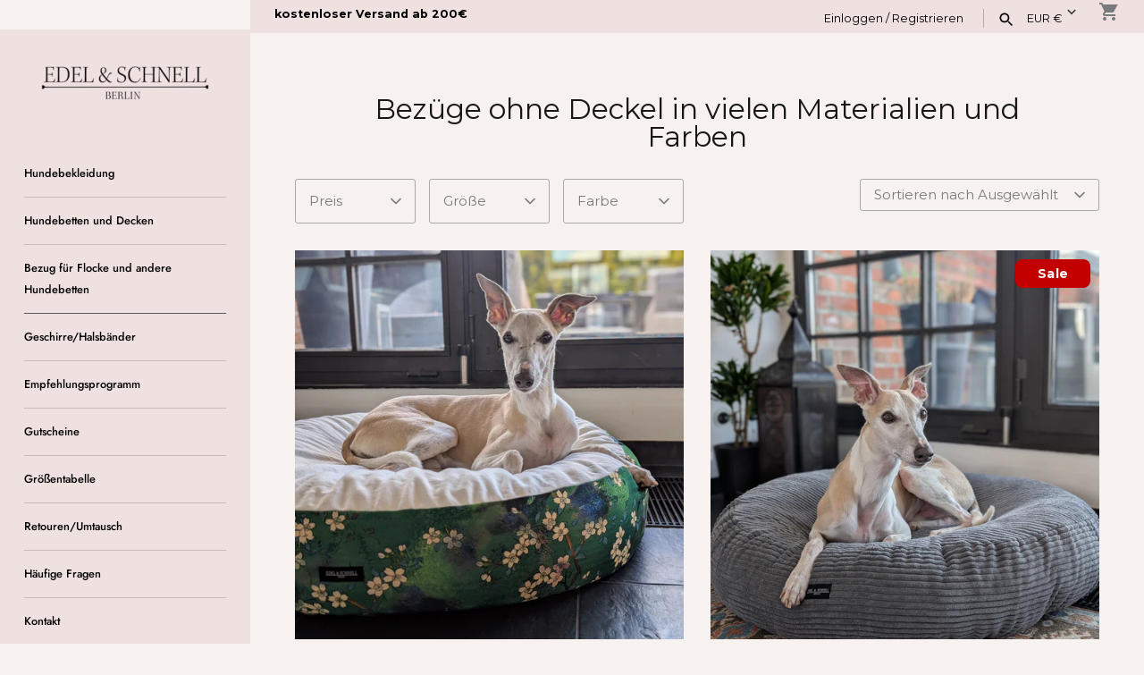

--- FILE ---
content_type: text/html; charset=utf-8
request_url: https://edelundschnell.com/de-at/collections/bezuge-ohne-deckel
body_size: 52425
content:
<!doctype html>
<html class="no-js" lang="de">
<head>
  <!-- Masonry 6.1.4 -->

  <meta charset="utf-8" />
<meta name="viewport" content="width=device-width,initial-scale=1.0" />
<meta http-equiv="X-UA-Compatible" content="IE=edge">

<link rel="preconnect" href="https://cdn.shopify.com" crossorigin>
<link rel="preconnect" href="https://fonts.shopify.com" crossorigin>
<link rel="preconnect" href="https://monorail-edge.shopifysvc.com">
<link rel="preconnect" href="https://fonts.googleapis.com">
<link rel="preconnect" href="https://fonts.gstatic.com" crossorigin>
<link href="https://fonts.googleapis.com/css2?family=Montserrat:wght@300;400;500;600;700;800&display=swap" rel="stylesheet"><link rel="preload" as="font" href="//edelundschnell.com/cdn/fonts/libre_caslon_text/librecaslontext_n4.69e40b5499cae01f08d854557f813a31bc80e248.woff2" type="font/woff2" crossorigin><link rel="preload" as="font" href="//edelundschnell.com/cdn/fonts/jost/jost_n5.7c8497861ffd15f4e1284cd221f14658b0e95d61.woff2" type="font/woff2" crossorigin><link rel="preload" as="font" href="//edelundschnell.com/cdn/fonts/libre_caslon_text/librecaslontext_n4.69e40b5499cae01f08d854557f813a31bc80e248.woff2" type="font/woff2" crossorigin><link rel="preload" href="//edelundschnell.com/cdn/shop/t/10/assets/vendor.min.js?v=94133092853101918891766158274" as="script">
<link rel="preload" href="//edelundschnell.com/cdn/shop/t/10/assets/theme.js?v=43373511483655639661766200206" as="script"><link rel="canonical" href="https://edelundschnell.com/de-at/collections/bezuge-ohne-deckel" /><link rel="icon" href="//edelundschnell.com/cdn/shop/files/favicon_32x32_06d5fba3-5604-474c-a53a-da5e1d5abd37.png?crop=center&height=48&v=1707816610&width=48" type="image/png">

  <title>
    Bezüge ohne Deckel in vielen Materialien und Farben &ndash; Edel und Schnell
  </title>

  <meta property="og:site_name" content="Edel und Schnell">
<meta property="og:url" content="https://edelundschnell.com/de-at/collections/bezuge-ohne-deckel">
<meta property="og:title" content="Bezüge ohne Deckel in vielen Materialien und Farben">
<meta property="og:type" content="product.group">
<meta property="og:description" content="Hundemäntel aus Baumwolle und Wolle. Gepolsterte Geschirre für Windhunde, Whippets, Viszla, Dalmatiner, Beagle, Greyhounds, Galgos und italienische Windspiele. Ersatzbezüge Bezüge für das Hundebett Flocke aus Cord, Fleece, Baumwolle, mit Animal Print."><meta property="og:image" content="http://edelundschnell.com/cdn/shop/files/edel-und-schnell_1200x1200.jpg?v=1717060454">
  <meta property="og:image:secure_url" content="https://edelundschnell.com/cdn/shop/files/edel-und-schnell_1200x1200.jpg?v=1717060454">
  <meta property="og:image:width" content="1200">
  <meta property="og:image:height" content="628"><meta name="twitter:card" content="summary_large_image">
<meta name="twitter:title" content="Bezüge ohne Deckel in vielen Materialien und Farben">
<meta name="twitter:description" content="Hundemäntel aus Baumwolle und Wolle. Gepolsterte Geschirre für Windhunde, Whippets, Viszla, Dalmatiner, Beagle, Greyhounds, Galgos und italienische Windspiele. Ersatzbezüge Bezüge für das Hundebett Flocke aus Cord, Fleece, Baumwolle, mit Animal Print.">

<style>
    @font-face {
  font-family: "Libre Caslon Text";
  font-weight: 400;
  font-style: normal;
  font-display: fallback;
  src: url("//edelundschnell.com/cdn/fonts/libre_caslon_text/librecaslontext_n4.69e40b5499cae01f08d854557f813a31bc80e248.woff2") format("woff2"),
       url("//edelundschnell.com/cdn/fonts/libre_caslon_text/librecaslontext_n4.64955492c60f32c2546fc5710223f1274518807f.woff") format("woff");
}

    @font-face {
  font-family: "Libre Caslon Text";
  font-weight: 700;
  font-style: normal;
  font-display: fallback;
  src: url("//edelundschnell.com/cdn/fonts/libre_caslon_text/librecaslontext_n7.b20ca17623bb3a4e02fcf2b78f7f9877d492167f.woff2") format("woff2"),
       url("//edelundschnell.com/cdn/fonts/libre_caslon_text/librecaslontext_n7.df06341f180150107fc9cd0e7c045ce57c18992f.woff") format("woff");
}

    @font-face {
  font-family: "Libre Caslon Text";
  font-weight: 400;
  font-style: italic;
  font-display: fallback;
  src: url("//edelundschnell.com/cdn/fonts/libre_caslon_text/librecaslontext_i4.6006c7d91a651dda74488d42fbeedf5e4d6b59ef.woff2") format("woff2"),
       url("//edelundschnell.com/cdn/fonts/libre_caslon_text/librecaslontext_i4.1c7bc7ed7939bb42f1b9d81b6c1935f868ec741c.woff") format("woff");
}

    @font-face {
  font-family: "Libre Caslon Text";
  font-weight: 700;
  font-style: italic;
  font-display: fallback;
  src: url("//edelundschnell.com/cdn/fonts/libre_caslon_text/librecaslontext_i7.f909ef934243ac97de2478bdcfaf19802ddf838d.woff2") format("woff2"),
       url("//edelundschnell.com/cdn/fonts/libre_caslon_text/librecaslontext_i7.9a5d6bd9a8694f9ef82c23e9e3180684aae3a7b8.woff") format("woff");
}

    @font-face {
  font-family: "Libre Caslon Text";
  font-weight: 400;
  font-style: normal;
  font-display: fallback;
  src: url("//edelundschnell.com/cdn/fonts/libre_caslon_text/librecaslontext_n4.69e40b5499cae01f08d854557f813a31bc80e248.woff2") format("woff2"),
       url("//edelundschnell.com/cdn/fonts/libre_caslon_text/librecaslontext_n4.64955492c60f32c2546fc5710223f1274518807f.woff") format("woff");
}

    @font-face {
  font-family: Jost;
  font-weight: 500;
  font-style: normal;
  font-display: fallback;
  src: url("//edelundschnell.com/cdn/fonts/jost/jost_n5.7c8497861ffd15f4e1284cd221f14658b0e95d61.woff2") format("woff2"),
       url("//edelundschnell.com/cdn/fonts/jost/jost_n5.fb6a06896db583cc2df5ba1b30d9c04383119dd9.woff") format("woff");
}

    
      @font-face {
  font-family: Jost;
  font-weight: 400;
  font-style: normal;
  font-display: fallback;
  src: url("//edelundschnell.com/cdn/fonts/jost/jost_n4.d47a1b6347ce4a4c9f437608011273009d91f2b7.woff2") format("woff2"),
       url("//edelundschnell.com/cdn/fonts/jost/jost_n4.791c46290e672b3f85c3d1c651ef2efa3819eadd.woff") format("woff");
}

    
    
  </style>

  <link href="//edelundschnell.com/cdn/shop/t/10/assets/styles.css?v=121929507821890628731766200206" rel="stylesheet" type="text/css" media="all" />

  <script>
    document.documentElement.className = document.documentElement.className.replace('no-js', 'js');
    window.theme = window.theme || {};
    theme.money_format = "€{{amount_with_comma_separator}}";theme.money_format_with_product_code_preference = "€{{amount_with_comma_separator}}";theme.strings = {
      previous: "Bisherige",
      next: "Nächster",
      close: "Schließen",
      searchReadMore: "Mehr",
      liveSearchSeeAll: "Alles anzeigen",
      productsListingFrom: "Ab",
      productListingQuickView: "Quick View",
      products_listing_more_products: "Mehr Produkte",
      products_listing_loading: "Laden..",
      products_listing_no_more_products: "Keine weiteren Produkte",
      products_variant_non_existent: "Nicht verfügbar",
      products_product_unit_price_separator: " \/ ",
      products_product_add_to_cart: "In den Warenkorb",
      products_variant_out_of_stock: "Ausverkauft",
      products_product_adding_to_cart: "Hinzufügen",
      products_product_added_to_cart: "Zum Warenkorb hinzugefügt",
      products_product_added_cta: "Zum Warenkorb",
      onlyXLeft: "[[ quantity ]] auf Lager",
      cart_terms_confirmation: "Sie müssen den Nutzungsbedingungen zustimmen, bevor Sie fortfahren.",
      addressError: "Kann die Adresse nicht finden",
      addressNoResults: "Keine Ergebnisse für diese Adresse",
      addressQueryLimit: "Sie haben die Google- API-Nutzungsgrenze überschritten. Betrachten wir zu einem \u003ca href=\"https:\/\/developers.google.com\/maps\/premium\/usage-limits\"\u003ePremium-Paket\u003c\/a\u003e zu aktualisieren.",
      authError: "Es gab ein Problem bei Google Maps Konto zu authentifizieren."
    };
    theme.routes = {
      search_url: '/de-at/search',
      cart_url: '/de-at/cart',
      cart_add_url: '/de-at/cart/add',
      predictive_search_url: '/de-at/search/suggest'
    };
    theme.settings = {
      enable_live_search: true,
      prod_block_qv: true,
      block_gut_int: 15,
      block_width_int: 300
    };
  </script>

  <script>window.performance && window.performance.mark && window.performance.mark('shopify.content_for_header.start');</script><meta name="google-site-verification" content="rnn9trwvdDWYS9NrcWapi3u7gQEDsiBQ0MNpLCu0bh4">
<meta name="facebook-domain-verification" content="pw819t69lzthjg0gfktdfrr78kxs23">
<meta id="shopify-digital-wallet" name="shopify-digital-wallet" content="/65923285242/digital_wallets/dialog">
<meta name="shopify-checkout-api-token" content="07928b1202d3d889e5c2489689972a1e">
<meta id="in-context-paypal-metadata" data-shop-id="65923285242" data-venmo-supported="false" data-environment="production" data-locale="de_DE" data-paypal-v4="true" data-currency="EUR">
<link rel="alternate" type="application/atom+xml" title="Feed" href="/de-at/collections/bezuge-ohne-deckel.atom" />
<link rel="next" href="/de-at/collections/bezuge-ohne-deckel?page=2">
<link rel="alternate" hreflang="x-default" href="https://edelundschnell.com/collections/bezuge-ohne-deckel">
<link rel="alternate" hreflang="de" href="https://edelundschnell.com/collections/bezuge-ohne-deckel">
<link rel="alternate" hreflang="en" href="https://edelundschnell.com/en/collections/bezuge-ohne-deckel">
<link rel="alternate" hreflang="fr" href="https://edelundschnell.com/fr/collections/bezuge-ohne-deckel">
<link rel="alternate" hreflang="nl" href="https://edelundschnell.com/nl/collections/bezuge-ohne-deckel">
<link rel="alternate" hreflang="pl" href="https://edelundschnell.com/pl/collections/bezuge-ohne-deckel">
<link rel="alternate" hreflang="de-LU" href="https://edelundschnell.com/de-lu/collections/bezuge-ohne-deckel">
<link rel="alternate" hreflang="de-CH" href="https://edelundschnell.com/de-ch/collections/bezuge-ohne-deckel">
<link rel="alternate" hreflang="de-HU" href="https://edelundschnell.com/de-hu/collections/bezuge-ohne-deckel">
<link rel="alternate" hreflang="de-AT" href="https://edelundschnell.com/de-at/collections/bezuge-ohne-deckel">
<link rel="alternate" hreflang="de-NL" href="https://edelundschnell.com/de-nl/collections/bezuge-ohne-deckel">
<link rel="alternate" type="application/json+oembed" href="https://edelundschnell.com/de-at/collections/bezuge-ohne-deckel.oembed">
<script async="async" src="/checkouts/internal/preloads.js?locale=de-AT"></script>
<link rel="preconnect" href="https://shop.app" crossorigin="anonymous">
<script async="async" src="https://shop.app/checkouts/internal/preloads.js?locale=de-AT&shop_id=65923285242" crossorigin="anonymous"></script>
<script id="apple-pay-shop-capabilities" type="application/json">{"shopId":65923285242,"countryCode":"DE","currencyCode":"EUR","merchantCapabilities":["supports3DS"],"merchantId":"gid:\/\/shopify\/Shop\/65923285242","merchantName":"Edel und Schnell","requiredBillingContactFields":["postalAddress","email"],"requiredShippingContactFields":["postalAddress","email"],"shippingType":"shipping","supportedNetworks":["visa","maestro","masterCard","amex"],"total":{"type":"pending","label":"Edel und Schnell","amount":"1.00"},"shopifyPaymentsEnabled":true,"supportsSubscriptions":true}</script>
<script id="shopify-features" type="application/json">{"accessToken":"07928b1202d3d889e5c2489689972a1e","betas":["rich-media-storefront-analytics"],"domain":"edelundschnell.com","predictiveSearch":true,"shopId":65923285242,"locale":"de"}</script>
<script>var Shopify = Shopify || {};
Shopify.shop = "edel-und-schnell.myshopify.com";
Shopify.locale = "de";
Shopify.currency = {"active":"EUR","rate":"1.0"};
Shopify.country = "AT";
Shopify.theme = {"name":"Masonry NEU 19.12.2025","id":185643663693,"schema_name":"Masonry","schema_version":"6.1.4","theme_store_id":450,"role":"main"};
Shopify.theme.handle = "null";
Shopify.theme.style = {"id":null,"handle":null};
Shopify.cdnHost = "edelundschnell.com/cdn";
Shopify.routes = Shopify.routes || {};
Shopify.routes.root = "/de-at/";</script>
<script type="module">!function(o){(o.Shopify=o.Shopify||{}).modules=!0}(window);</script>
<script>!function(o){function n(){var o=[];function n(){o.push(Array.prototype.slice.apply(arguments))}return n.q=o,n}var t=o.Shopify=o.Shopify||{};t.loadFeatures=n(),t.autoloadFeatures=n()}(window);</script>
<script>
  window.ShopifyPay = window.ShopifyPay || {};
  window.ShopifyPay.apiHost = "shop.app\/pay";
  window.ShopifyPay.redirectState = null;
</script>
<script id="shop-js-analytics" type="application/json">{"pageType":"collection"}</script>
<script defer="defer" async type="module" src="//edelundschnell.com/cdn/shopifycloud/shop-js/modules/v2/client.init-shop-cart-sync_BH0MO3MH.de.esm.js"></script>
<script defer="defer" async type="module" src="//edelundschnell.com/cdn/shopifycloud/shop-js/modules/v2/chunk.common_BErAfWaM.esm.js"></script>
<script defer="defer" async type="module" src="//edelundschnell.com/cdn/shopifycloud/shop-js/modules/v2/chunk.modal_DqzNaksh.esm.js"></script>
<script type="module">
  await import("//edelundschnell.com/cdn/shopifycloud/shop-js/modules/v2/client.init-shop-cart-sync_BH0MO3MH.de.esm.js");
await import("//edelundschnell.com/cdn/shopifycloud/shop-js/modules/v2/chunk.common_BErAfWaM.esm.js");
await import("//edelundschnell.com/cdn/shopifycloud/shop-js/modules/v2/chunk.modal_DqzNaksh.esm.js");

  window.Shopify.SignInWithShop?.initShopCartSync?.({"fedCMEnabled":true,"windoidEnabled":true});

</script>
<script>
  window.Shopify = window.Shopify || {};
  if (!window.Shopify.featureAssets) window.Shopify.featureAssets = {};
  window.Shopify.featureAssets['shop-js'] = {"shop-cart-sync":["modules/v2/client.shop-cart-sync__0cGp0nR.de.esm.js","modules/v2/chunk.common_BErAfWaM.esm.js","modules/v2/chunk.modal_DqzNaksh.esm.js"],"init-fed-cm":["modules/v2/client.init-fed-cm_CM6VDTst.de.esm.js","modules/v2/chunk.common_BErAfWaM.esm.js","modules/v2/chunk.modal_DqzNaksh.esm.js"],"init-shop-email-lookup-coordinator":["modules/v2/client.init-shop-email-lookup-coordinator_CBMbWck_.de.esm.js","modules/v2/chunk.common_BErAfWaM.esm.js","modules/v2/chunk.modal_DqzNaksh.esm.js"],"init-windoid":["modules/v2/client.init-windoid_BLu1c52k.de.esm.js","modules/v2/chunk.common_BErAfWaM.esm.js","modules/v2/chunk.modal_DqzNaksh.esm.js"],"shop-button":["modules/v2/client.shop-button_CA8sgLdC.de.esm.js","modules/v2/chunk.common_BErAfWaM.esm.js","modules/v2/chunk.modal_DqzNaksh.esm.js"],"shop-cash-offers":["modules/v2/client.shop-cash-offers_CtGlpQVP.de.esm.js","modules/v2/chunk.common_BErAfWaM.esm.js","modules/v2/chunk.modal_DqzNaksh.esm.js"],"shop-toast-manager":["modules/v2/client.shop-toast-manager_uf2EYvu_.de.esm.js","modules/v2/chunk.common_BErAfWaM.esm.js","modules/v2/chunk.modal_DqzNaksh.esm.js"],"init-shop-cart-sync":["modules/v2/client.init-shop-cart-sync_BH0MO3MH.de.esm.js","modules/v2/chunk.common_BErAfWaM.esm.js","modules/v2/chunk.modal_DqzNaksh.esm.js"],"init-customer-accounts-sign-up":["modules/v2/client.init-customer-accounts-sign-up_GYoAbbBa.de.esm.js","modules/v2/client.shop-login-button_BwiwRr-G.de.esm.js","modules/v2/chunk.common_BErAfWaM.esm.js","modules/v2/chunk.modal_DqzNaksh.esm.js"],"pay-button":["modules/v2/client.pay-button_Fn8OU5F0.de.esm.js","modules/v2/chunk.common_BErAfWaM.esm.js","modules/v2/chunk.modal_DqzNaksh.esm.js"],"init-customer-accounts":["modules/v2/client.init-customer-accounts_hH0NE_bx.de.esm.js","modules/v2/client.shop-login-button_BwiwRr-G.de.esm.js","modules/v2/chunk.common_BErAfWaM.esm.js","modules/v2/chunk.modal_DqzNaksh.esm.js"],"avatar":["modules/v2/client.avatar_BTnouDA3.de.esm.js"],"init-shop-for-new-customer-accounts":["modules/v2/client.init-shop-for-new-customer-accounts_iGaU0q4U.de.esm.js","modules/v2/client.shop-login-button_BwiwRr-G.de.esm.js","modules/v2/chunk.common_BErAfWaM.esm.js","modules/v2/chunk.modal_DqzNaksh.esm.js"],"shop-follow-button":["modules/v2/client.shop-follow-button_DfZt4rU7.de.esm.js","modules/v2/chunk.common_BErAfWaM.esm.js","modules/v2/chunk.modal_DqzNaksh.esm.js"],"checkout-modal":["modules/v2/client.checkout-modal_BkbVv7me.de.esm.js","modules/v2/chunk.common_BErAfWaM.esm.js","modules/v2/chunk.modal_DqzNaksh.esm.js"],"shop-login-button":["modules/v2/client.shop-login-button_BwiwRr-G.de.esm.js","modules/v2/chunk.common_BErAfWaM.esm.js","modules/v2/chunk.modal_DqzNaksh.esm.js"],"lead-capture":["modules/v2/client.lead-capture_uTCHmOe0.de.esm.js","modules/v2/chunk.common_BErAfWaM.esm.js","modules/v2/chunk.modal_DqzNaksh.esm.js"],"shop-login":["modules/v2/client.shop-login_DZ2U4X68.de.esm.js","modules/v2/chunk.common_BErAfWaM.esm.js","modules/v2/chunk.modal_DqzNaksh.esm.js"],"payment-terms":["modules/v2/client.payment-terms_ARjsA2tN.de.esm.js","modules/v2/chunk.common_BErAfWaM.esm.js","modules/v2/chunk.modal_DqzNaksh.esm.js"]};
</script>
<script>(function() {
  var isLoaded = false;
  function asyncLoad() {
    if (isLoaded) return;
    isLoaded = true;
    var urls = ["https:\/\/cdn.etsy.reputon.com\/assets\/widget.js?shop=edel-und-schnell.myshopify.com","https:\/\/gdprcdn.b-cdn.net\/js\/gdpr_cookie_consent.min.js?shop=edel-und-schnell.myshopify.com","\/\/cdn.shopify.com\/proxy\/4aacbf569f5fe3a7f33d9b7efc9fa2074a91fef9e1c3ed3fe2ed764ccfe7ed43\/static.cdn.printful.com\/static\/js\/external\/shopify-product-customizer.js?v=0.28\u0026shop=edel-und-schnell.myshopify.com\u0026sp-cache-control=cHVibGljLCBtYXgtYWdlPTkwMA","\/\/cdn.shopify.com\/proxy\/4b9e772406408b53f12e12958f5b32a65efc32b41da1ff77875de96bdd304188\/spfy-pxl.archive-digger.com\/assets\/script_tag.js?shopId=edel-und-schnell.myshopify.com\u0026taboolaId=1847610\u0026espd=true\u0026ecav=true\u0026eh=true\u0026ess=true\u0026ep=true\u0026eatc=true\u0026eprv=true\u0026ecv=true\u0026epv=true\u0026esc=true\u0026shop=edel-und-schnell.myshopify.com\u0026sp-cache-control=cHVibGljLCBtYXgtYWdlPTkwMA"];
    for (var i = 0; i < urls.length; i++) {
      var s = document.createElement('script');
      s.type = 'text/javascript';
      s.async = true;
      s.src = urls[i];
      var x = document.getElementsByTagName('script')[0];
      x.parentNode.insertBefore(s, x);
    }
  };
  if(window.attachEvent) {
    window.attachEvent('onload', asyncLoad);
  } else {
    window.addEventListener('load', asyncLoad, false);
  }
})();</script>
<script id="__st">var __st={"a":65923285242,"offset":3600,"reqid":"6b6cb872-4a1a-4ed8-921a-fc42e9078534-1770042758","pageurl":"edelundschnell.com\/de-at\/collections\/bezuge-ohne-deckel","u":"0aa600f33086","p":"collection","rtyp":"collection","rid":615252623693};</script>
<script>window.ShopifyPaypalV4VisibilityTracking = true;</script>
<script id="captcha-bootstrap">!function(){'use strict';const t='contact',e='account',n='new_comment',o=[[t,t],['blogs',n],['comments',n],[t,'customer']],c=[[e,'customer_login'],[e,'guest_login'],[e,'recover_customer_password'],[e,'create_customer']],r=t=>t.map((([t,e])=>`form[action*='/${t}']:not([data-nocaptcha='true']) input[name='form_type'][value='${e}']`)).join(','),a=t=>()=>t?[...document.querySelectorAll(t)].map((t=>t.form)):[];function s(){const t=[...o],e=r(t);return a(e)}const i='password',u='form_key',d=['recaptcha-v3-token','g-recaptcha-response','h-captcha-response',i],f=()=>{try{return window.sessionStorage}catch{return}},m='__shopify_v',_=t=>t.elements[u];function p(t,e,n=!1){try{const o=window.sessionStorage,c=JSON.parse(o.getItem(e)),{data:r}=function(t){const{data:e,action:n}=t;return t[m]||n?{data:e,action:n}:{data:t,action:n}}(c);for(const[e,n]of Object.entries(r))t.elements[e]&&(t.elements[e].value=n);n&&o.removeItem(e)}catch(o){console.error('form repopulation failed',{error:o})}}const l='form_type',E='cptcha';function T(t){t.dataset[E]=!0}const w=window,h=w.document,L='Shopify',v='ce_forms',y='captcha';let A=!1;((t,e)=>{const n=(g='f06e6c50-85a8-45c8-87d0-21a2b65856fe',I='https://cdn.shopify.com/shopifycloud/storefront-forms-hcaptcha/ce_storefront_forms_captcha_hcaptcha.v1.5.2.iife.js',D={infoText:'Durch hCaptcha geschützt',privacyText:'Datenschutz',termsText:'Allgemeine Geschäftsbedingungen'},(t,e,n)=>{const o=w[L][v],c=o.bindForm;if(c)return c(t,g,e,D).then(n);var r;o.q.push([[t,g,e,D],n]),r=I,A||(h.body.append(Object.assign(h.createElement('script'),{id:'captcha-provider',async:!0,src:r})),A=!0)});var g,I,D;w[L]=w[L]||{},w[L][v]=w[L][v]||{},w[L][v].q=[],w[L][y]=w[L][y]||{},w[L][y].protect=function(t,e){n(t,void 0,e),T(t)},Object.freeze(w[L][y]),function(t,e,n,w,h,L){const[v,y,A,g]=function(t,e,n){const i=e?o:[],u=t?c:[],d=[...i,...u],f=r(d),m=r(i),_=r(d.filter((([t,e])=>n.includes(e))));return[a(f),a(m),a(_),s()]}(w,h,L),I=t=>{const e=t.target;return e instanceof HTMLFormElement?e:e&&e.form},D=t=>v().includes(t);t.addEventListener('submit',(t=>{const e=I(t);if(!e)return;const n=D(e)&&!e.dataset.hcaptchaBound&&!e.dataset.recaptchaBound,o=_(e),c=g().includes(e)&&(!o||!o.value);(n||c)&&t.preventDefault(),c&&!n&&(function(t){try{if(!f())return;!function(t){const e=f();if(!e)return;const n=_(t);if(!n)return;const o=n.value;o&&e.removeItem(o)}(t);const e=Array.from(Array(32),(()=>Math.random().toString(36)[2])).join('');!function(t,e){_(t)||t.append(Object.assign(document.createElement('input'),{type:'hidden',name:u})),t.elements[u].value=e}(t,e),function(t,e){const n=f();if(!n)return;const o=[...t.querySelectorAll(`input[type='${i}']`)].map((({name:t})=>t)),c=[...d,...o],r={};for(const[a,s]of new FormData(t).entries())c.includes(a)||(r[a]=s);n.setItem(e,JSON.stringify({[m]:1,action:t.action,data:r}))}(t,e)}catch(e){console.error('failed to persist form',e)}}(e),e.submit())}));const S=(t,e)=>{t&&!t.dataset[E]&&(n(t,e.some((e=>e===t))),T(t))};for(const o of['focusin','change'])t.addEventListener(o,(t=>{const e=I(t);D(e)&&S(e,y())}));const B=e.get('form_key'),M=e.get(l),P=B&&M;t.addEventListener('DOMContentLoaded',(()=>{const t=y();if(P)for(const e of t)e.elements[l].value===M&&p(e,B);[...new Set([...A(),...v().filter((t=>'true'===t.dataset.shopifyCaptcha))])].forEach((e=>S(e,t)))}))}(h,new URLSearchParams(w.location.search),n,t,e,['guest_login'])})(!0,!0)}();</script>
<script integrity="sha256-4kQ18oKyAcykRKYeNunJcIwy7WH5gtpwJnB7kiuLZ1E=" data-source-attribution="shopify.loadfeatures" defer="defer" src="//edelundschnell.com/cdn/shopifycloud/storefront/assets/storefront/load_feature-a0a9edcb.js" crossorigin="anonymous"></script>
<script crossorigin="anonymous" defer="defer" src="//edelundschnell.com/cdn/shopifycloud/storefront/assets/shopify_pay/storefront-65b4c6d7.js?v=20250812"></script>
<script data-source-attribution="shopify.dynamic_checkout.dynamic.init">var Shopify=Shopify||{};Shopify.PaymentButton=Shopify.PaymentButton||{isStorefrontPortableWallets:!0,init:function(){window.Shopify.PaymentButton.init=function(){};var t=document.createElement("script");t.src="https://edelundschnell.com/cdn/shopifycloud/portable-wallets/latest/portable-wallets.de.js",t.type="module",document.head.appendChild(t)}};
</script>
<script data-source-attribution="shopify.dynamic_checkout.buyer_consent">
  function portableWalletsHideBuyerConsent(e){var t=document.getElementById("shopify-buyer-consent"),n=document.getElementById("shopify-subscription-policy-button");t&&n&&(t.classList.add("hidden"),t.setAttribute("aria-hidden","true"),n.removeEventListener("click",e))}function portableWalletsShowBuyerConsent(e){var t=document.getElementById("shopify-buyer-consent"),n=document.getElementById("shopify-subscription-policy-button");t&&n&&(t.classList.remove("hidden"),t.removeAttribute("aria-hidden"),n.addEventListener("click",e))}window.Shopify?.PaymentButton&&(window.Shopify.PaymentButton.hideBuyerConsent=portableWalletsHideBuyerConsent,window.Shopify.PaymentButton.showBuyerConsent=portableWalletsShowBuyerConsent);
</script>
<script data-source-attribution="shopify.dynamic_checkout.cart.bootstrap">document.addEventListener("DOMContentLoaded",(function(){function t(){return document.querySelector("shopify-accelerated-checkout-cart, shopify-accelerated-checkout")}if(t())Shopify.PaymentButton.init();else{new MutationObserver((function(e,n){t()&&(Shopify.PaymentButton.init(),n.disconnect())})).observe(document.body,{childList:!0,subtree:!0})}}));
</script>
<link id="shopify-accelerated-checkout-styles" rel="stylesheet" media="screen" href="https://edelundschnell.com/cdn/shopifycloud/portable-wallets/latest/accelerated-checkout-backwards-compat.css" crossorigin="anonymous">
<style id="shopify-accelerated-checkout-cart">
        #shopify-buyer-consent {
  margin-top: 1em;
  display: inline-block;
  width: 100%;
}

#shopify-buyer-consent.hidden {
  display: none;
}

#shopify-subscription-policy-button {
  background: none;
  border: none;
  padding: 0;
  text-decoration: underline;
  font-size: inherit;
  cursor: pointer;
}

#shopify-subscription-policy-button::before {
  box-shadow: none;
}

      </style>

<script>window.performance && window.performance.mark && window.performance.mark('shopify.content_for_header.end');</script>
<!-- BEGIN app block: shopify://apps/t-lab-ai-language-translate/blocks/custom_translations/b5b83690-efd4-434d-8c6a-a5cef4019faf --><!-- BEGIN app snippet: custom_translation_scripts --><script>
(()=>{var o=/\([0-9]+?\)$/,M=/\r?\n|\r|\t|\xa0|\u200B|\u200E|&nbsp;| /g,v=/<\/?[a-z][\s\S]*>/i,t=/^(https?:\/\/|\/\/)[^\s/$.?#].[^\s]*$/i,k=/\{\{\s*([a-zA-Z_]\w*)\s*\}\}/g,p=/\{\{\s*([a-zA-Z_]\w*)\s*\}\}/,r=/^(https:)?\/\/cdn\.shopify\.com\/(.+)\.(png|jpe?g|gif|webp|svgz?|bmp|tiff?|ico|avif)/i,e=/^(https:)?\/\/cdn\.shopify\.com/i,a=/\b(?:https?|ftp)?:?\/\/?[^\s\/]+\/[^\s]+\.(?:png|jpe?g|gif|webp|svgz?|bmp|tiff?|ico|avif)\b/i,I=/url\(['"]?(.*?)['"]?\)/,m="__label:",i=document.createElement("textarea"),u={t:["src","data-src","data-source","data-href","data-zoom","data-master","data-bg","base-src"],i:["srcset","data-srcset"],o:["href","data-href"],u:["href","data-href","data-src","data-zoom"]},g=new Set(["img","picture","button","p","a","input"]),h=16.67,s=function(n){return n.nodeType===Node.ELEMENT_NODE},c=function(n){return n.nodeType===Node.TEXT_NODE};function w(n){return r.test(n.trim())||a.test(n.trim())}function b(n){return(n=>(n=n.trim(),t.test(n)))(n)||e.test(n.trim())}var l=function(n){return!n||0===n.trim().length};function j(n){return i.innerHTML=n,i.value}function T(n){return A(j(n))}function A(n){return n.trim().replace(o,"").replace(M,"").trim()}var _=1e3;function D(n){n=n.trim().replace(M,"").replace(/&amp;/g,"&").replace(/&gt;/g,">").replace(/&lt;/g,"<").trim();return n.length>_?N(n):n}function E(n){return n.trim().toLowerCase().replace(/^https:/i,"")}function N(n){for(var t=5381,r=0;r<n.length;r++)t=(t<<5)+t^n.charCodeAt(r);return(t>>>0).toString(36)}function f(n){for(var t=document.createElement("template"),r=(t.innerHTML=n,["SCRIPT","IFRAME","OBJECT","EMBED","LINK","META"]),e=/^(on\w+|srcdoc|style)$/i,a=document.createTreeWalker(t.content,NodeFilter.SHOW_ELEMENT),i=a.nextNode();i;i=a.nextNode()){var o=i;if(r.includes(o.nodeName))o.remove();else for(var u=o.attributes.length-1;0<=u;--u)e.test(o.attributes[u].name)&&o.removeAttribute(o.attributes[u].name)}return t.innerHTML}function d(n,t,r){void 0===r&&(r=20);for(var e=n,a=0;e&&e.parentElement&&a<r;){for(var i=e.parentElement,o=0,u=t;o<u.length;o++)for(var s=u[o],c=0,l=s.l;c<l.length;c++){var f=l[c];switch(f.type){case"class":for(var d=0,v=i.classList;d<v.length;d++){var p=v[d];if(f.value.test(p))return s.label}break;case"id":if(i.id&&f.value.test(i.id))return s.label;break;case"attribute":if(i.hasAttribute(f.name)){if(!f.value)return s.label;var m=i.getAttribute(f.name);if(m&&f.value.test(m))return s.label}}}e=i,a++}return"unknown"}function y(n,t){var r,e,a;"function"==typeof window.fetch&&"AbortController"in window?(r=new AbortController,e=setTimeout(function(){return r.abort()},3e3),fetch(n,{credentials:"same-origin",signal:r.signal}).then(function(n){return clearTimeout(e),n.ok?n.json():Promise.reject(n)}).then(t).catch(console.error)):((a=new XMLHttpRequest).onreadystatechange=function(){4===a.readyState&&200===a.status&&t(JSON.parse(a.responseText))},a.open("GET",n,!0),a.timeout=3e3,a.send())}function O(){var l=/([^\s]+)\.(png|jpe?g|gif|webp|svgz?|bmp|tiff?|ico|avif)$/i,f=/_(\{width\}x*|\{width\}x\{height\}|\d{3,4}x\d{3,4}|\d{3,4}x|x\d{3,4}|pinco|icon|thumb|small|compact|medium|large|grande|original|master)(_crop_\w+)*(@[2-3]x)*(.progressive)*$/i,d=/^(https?|ftp|file):\/\//i;function r(n){var t,r="".concat(n.path).concat(n.v).concat(null!=(r=n.size)?r:"",".").concat(n.p);return n.m&&(r="".concat(n.path).concat(n.m,"/").concat(n.v).concat(null!=(t=n.size)?t:"",".").concat(n.p)),n.host&&(r="".concat(null!=(t=n.protocol)?t:"","//").concat(n.host).concat(r)),n.g&&(r+=n.g),r}return{h:function(n){var t=!0,r=(d.test(n)||n.startsWith("//")||(t=!1,n="https://example.com"+n),t);n.startsWith("//")&&(r=!1,n="https:"+n);try{new URL(n)}catch(n){return null}var e,a,i,o,u,s,n=new URL(n),c=n.pathname.split("/").filter(function(n){return n});return c.length<1||(a=c.pop(),e=null!=(e=c.pop())?e:null,null===(a=a.match(l)))?null:(s=a[1],a=a[2],i=s.match(f),o=s,(u=null)!==i&&(o=s.substring(0,i.index),u=i[0]),s=0<c.length?"/"+c.join("/")+"/":"/",{protocol:r?n.protocol:null,host:t?n.host:null,path:s,g:n.search,m:e,v:o,size:u,p:a,version:n.searchParams.get("v"),width:n.searchParams.get("width")})},T:r,S:function(n){return(n.m?"/".concat(n.m,"/"):"/").concat(n.v,".").concat(n.p)},M:function(n){return(n.m?"/".concat(n.m,"/"):"/").concat(n.v,".").concat(n.p,"?v=").concat(n.version||"0")},k:function(n,t){return r({protocol:t.protocol,host:t.host,path:t.path,g:t.g,m:t.m,v:t.v,size:n.size,p:t.p,version:t.version,width:t.width})}}}var x,S,C={},H={};function q(p,n){var m=new Map,g=new Map,i=new Map,r=new Map,e=new Map,a=new Map,o=new Map,u=function(n){return n.toLowerCase().replace(/[\s\W_]+/g,"")},s=new Set(n.A.map(u)),c=0,l=!1,f=!1,d=O();function v(n,t,r){s.has(u(n))||n&&t&&(r.set(n,t),l=!0)}function t(n,t){if(n&&n.trim()&&0!==m.size){var r=A(n),e=H[r];if(e&&(p.log("dictionary",'Overlapping text: "'.concat(n,'" related to html: "').concat(e,'"')),t)&&(n=>{if(n)for(var t=h(n.outerHTML),r=t._,e=(t.I||(r=0),n.parentElement),a=0;e&&a<5;){var i=h(e.outerHTML),o=i.I,i=i._;if(o){if(p.log("dictionary","Ancestor depth ".concat(a,": overlap score=").concat(i.toFixed(3),", base=").concat(r.toFixed(3))),r<i)return 1;if(i<r&&0<r)return}e=e.parentElement,a++}})(t))p.log("dictionary",'Skipping text translation for "'.concat(n,'" because an ancestor HTML translation exists'));else{e=m.get(r);if(e)return e;var a=n;if(a&&a.trim()&&0!==g.size){for(var i,o,u,s=g.entries(),c=s.next();!c.done;){var l=c.value[0],f=c.value[1],d=a.trim().match(l);if(d&&1<d.length){i=l,o=f,u=d;break}c=s.next()}if(i&&o&&u){var v=u.slice(1),t=o.match(k);if(t&&t.length===v.length)return t.reduce(function(n,t,r){return n.replace(t,v[r])},o)}}}}return null}function h(n){var r,e,a;return!n||!n.trim()||0===i.size?{I:null,_:0}:(r=D(n),a=0,(e=null)!=(n=i.get(r))?{I:n,_:1}:(i.forEach(function(n,t){-1!==t.indexOf(r)&&(t=r.length/t.length,a<t)&&(a=t,e=n)}),{I:e,_:a}))}function w(n){return n&&n.trim()&&0!==i.size&&(n=D(n),null!=(n=i.get(n)))?n:null}function b(n){if(n&&n.trim()&&0!==r.size){var t=E(n),t=r.get(t);if(t)return t;t=d.h(n);if(t){n=d.M(t).toLowerCase(),n=r.get(n);if(n)return n;n=d.S(t).toLowerCase(),t=r.get(n);if(t)return t}}return null}function T(n){return!n||!n.trim()||0===e.size||void 0===(n=e.get(A(n)))?null:n}function y(n){return!n||!n.trim()||0===a.size||void 0===(n=a.get(E(n)))?null:n}function x(n){var t;return!n||!n.trim()||0===o.size?null:null!=(t=o.get(A(n)))?t:(t=D(n),void 0!==(n=o.get(t))?n:null)}function S(){var n={j:m,D:g,N:i,O:r,C:e,H:a,q:o,L:l,R:c,F:C};return JSON.stringify(n,function(n,t){return t instanceof Map?Object.fromEntries(t.entries()):t})}return{J:function(n,t){v(n,t,m)},U:function(n,t){n&&t&&(n=new RegExp("^".concat(n,"$"),"s"),g.set(n,t),l=!0)},$:function(n,t){var r;n!==t&&(v((r=j(r=n).trim().replace(M,"").trim()).length>_?N(r):r,t,i),c=Math.max(c,n.length))},P:function(n,t){v(n,t,r),(n=d.h(n))&&(v(d.M(n).toLowerCase(),t,r),v(d.S(n).toLowerCase(),t,r))},G:function(n,t){v(n.replace("[img-alt]","").replace(M,"").trim(),t,e)},B:function(n,t){v(n,t,a)},W:function(n,t){f=!0,v(n,t,o)},V:function(){return p.log("dictionary","Translation dictionaries: ",S),i.forEach(function(n,r){m.forEach(function(n,t){r!==t&&-1!==r.indexOf(t)&&(C[t]=A(n),H[t]=r)})}),p.log("dictionary","appliedTextTranslations: ",JSON.stringify(C)),p.log("dictionary","overlappingTexts: ",JSON.stringify(H)),{L:l,Z:f,K:t,X:w,Y:b,nn:T,tn:y,rn:x}}}}function z(n,t,r){function f(n,t){t=n.split(t);return 2===t.length?t[1].trim()?t:[t[0]]:[n]}var d=q(r,t);return n.forEach(function(n){if(n){var c,l=n.name,n=n.value;if(l&&n){if("string"==typeof n)try{c=JSON.parse(n)}catch(n){return void r.log("dictionary","Invalid metafield JSON for "+l,function(){return String(n)})}else c=n;c&&Object.keys(c).forEach(function(e){if(e){var n,t,r,a=c[e];if(a)if(e!==a)if(l.includes("judge"))r=T(e),d.W(r,a);else if(e.startsWith("[img-alt]"))d.G(e,a);else if(e.startsWith("[img-src]"))n=E(e.replace("[img-src]","")),d.P(n,a);else if(v.test(e))d.$(e,a);else if(w(e))n=E(e),d.P(n,a);else if(b(e))r=E(e),d.B(r,a);else if("/"===(n=(n=e).trim())[0]&&"/"!==n[1]&&(r=E(e),d.B(r,a),r=T(e),d.J(r,a)),p.test(e))(s=(r=e).match(k))&&0<s.length&&(t=r.replace(/[-\/\\^$*+?.()|[\]]/g,"\\$&"),s.forEach(function(n){t=t.replace(n,"(.*)")}),d.U(t,a));else if(e.startsWith(m))r=a.replace(m,""),s=e.replace(m,""),d.J(T(s),r);else{if("product_tags"===l)for(var i=0,o=["_",":"];i<o.length;i++){var u=(n=>{if(e.includes(n)){var t=f(e,n),r=f(a,n);if(t.length===r.length)return t.forEach(function(n,t){n!==r[t]&&(d.J(T(n),r[t]),d.J(T("".concat(n,":")),"".concat(r[t],":")))}),{value:void 0}}})(o[i]);if("object"==typeof u)return u.value}var s=T(e);s!==a&&d.J(s,a)}}})}}}),d.V()}function L(y,x){var e=[{label:"judge-me",l:[{type:"class",value:/jdgm/i},{type:"id",value:/judge-me/i},{type:"attribute",name:"data-widget-name",value:/review_widget/i}]}],a=O();function S(r,n,e){n.forEach(function(n){var t=r.getAttribute(n);t&&(t=n.includes("href")?e.tn(t):e.K(t))&&r.setAttribute(n,t)})}function M(n,t,r){var e,a=n.getAttribute(t);a&&((e=i(a=E(a.split("&")[0]),r))?n.setAttribute(t,e):(e=r.tn(a))&&n.setAttribute(t,e))}function k(n,t,r){var e=n.getAttribute(t);e&&(e=((n,t)=>{var r=(n=n.split(",").filter(function(n){return null!=n&&""!==n.trim()}).map(function(n){var n=n.trim().split(/\s+/),t=n[0].split("?"),r=t[0],t=t[1],t=t?t.split("&"):[],e=((n,t)=>{for(var r=0;r<n.length;r++)if(t(n[r]))return n[r];return null})(t,function(n){return n.startsWith("v=")}),t=t.filter(function(n){return!n.startsWith("v=")}),n=n[1];return{url:r,version:e,en:t.join("&"),size:n}}))[0].url;if(r=i(r=n[0].version?"".concat(r,"?").concat(n[0].version):r,t)){var e=a.h(r);if(e)return n.map(function(n){var t=n.url,r=a.h(t);return r&&(t=a.k(r,e)),n.en&&(r=t.includes("?")?"&":"?",t="".concat(t).concat(r).concat(n.en)),t=n.size?"".concat(t," ").concat(n.size):t}).join(",")}})(e,r))&&n.setAttribute(t,e)}function i(n,t){var r=a.h(n);return null===r?null:(n=t.Y(n))?null===(n=a.h(n))?null:a.k(r,n):(n=a.S(r),null===(t=t.Y(n))||null===(n=a.h(t))?null:a.k(r,n))}function A(n,t,r){var e,a,i,o;r.an&&(e=n,a=r.on,u.o.forEach(function(n){var t=e.getAttribute(n);if(!t)return!1;!t.startsWith("/")||t.startsWith("//")||t.startsWith(a)||(t="".concat(a).concat(t),e.setAttribute(n,t))})),i=n,r=u.u.slice(),o=t,r.forEach(function(n){var t,r=i.getAttribute(n);r&&(w(r)?(t=o.Y(r))&&i.setAttribute(n,t):(t=o.tn(r))&&i.setAttribute(n,t))})}function _(t,r){var n,e,a,i,o;u.t.forEach(function(n){return M(t,n,r)}),u.i.forEach(function(n){return k(t,n,r)}),e="alt",a=r,(o=(n=t).getAttribute(e))&&((i=a.nn(o))?n.setAttribute(e,i):(i=a.K(o))&&n.setAttribute(e,i))}return{un:function(n){return!(!n||!s(n)||x.sn.includes((n=n).tagName.toLowerCase())||n.classList.contains("tl-switcher-container")||(n=n.parentNode)&&["SCRIPT","STYLE"].includes(n.nodeName.toUpperCase()))},cn:function(n){if(c(n)&&null!=(t=n.textContent)&&t.trim()){if(y.Z)if("judge-me"===d(n,e,5)){var t=y.rn(n.textContent);if(t)return void(n.textContent=j(t))}var r,t=y.K(n.textContent,n.parentElement||void 0);t&&(r=n.textContent.trim().replace(o,"").trim(),n.textContent=j(n.textContent.replace(r,t)))}},ln:function(n){if(!!l(n.textContent)||!n.innerHTML)return!1;if(y.Z&&"judge-me"===d(n,e,5)){var t=y.rn(n.innerHTML);if(t)return n.innerHTML=f(t),!0}t=y.X(n.innerHTML);return!!t&&(n.innerHTML=f(t),!0)},fn:function(n){var t,r,e,a,i,o,u,s,c,l;switch(S(n,["data-label","title"],y),n.tagName.toLowerCase()){case"span":S(n,["data-tooltip"],y);break;case"a":A(n,y,x);break;case"input":c=u=y,(l=(s=o=n).getAttribute("type"))&&("submit"===l||"button"===l)&&(l=s.getAttribute("value"),c=c.K(l))&&s.setAttribute("value",c),S(o,["placeholder"],u);break;case"textarea":S(n,["placeholder"],y);break;case"img":_(n,y);break;case"picture":for(var f=y,d=n.childNodes,v=0;v<d.length;v++){var p=d[v];if(p.tagName)switch(p.tagName.toLowerCase()){case"source":k(p,"data-srcset",f),k(p,"srcset",f);break;case"img":_(p,f)}}break;case"div":s=l=y,(u=o=c=n)&&(o=o.style.backgroundImage||o.getAttribute("data-bg")||"")&&"none"!==o&&(o=o.match(I))&&o[1]&&(o=o[1],s=s.Y(o))&&(u.style.backgroundImage='url("'.concat(s,'")')),a=c,i=l,["src","data-src","data-bg"].forEach(function(n){return M(a,n,i)}),["data-bgset"].forEach(function(n){return k(a,n,i)}),["data-href"].forEach(function(n){return S(a,[n],i)});break;case"button":r=y,(e=(t=n).getAttribute("value"))&&(r=r.K(e))&&t.setAttribute("value",r);break;case"iframe":e=y,(r=(t=n).getAttribute("src"))&&(e=e.tn(r))&&t.setAttribute("src",e);break;case"video":for(var m=n,g=y,h=["src"],w=0;w<h.length;w++){var b=h[w],T=m.getAttribute(b);T&&(T=g.tn(T))&&m.setAttribute(b,T)}}},getImageTranslation:function(n){return i(n,y)}}}function R(s,c,l){r=c.dn,e=new WeakMap;var r,e,a={add:function(n){var t=Date.now()+r;e.set(n,t)},has:function(n){var t=null!=(t=e.get(n))?t:0;return!(Date.now()>=t&&(e.delete(n),1))}},i=[],o=[],f=[],d=[],u=2*h,v=3*h;function p(n){var t,r,e;n&&(n.nodeType===Node.TEXT_NODE&&s.un(n.parentElement)?s.cn(n):s.un(n)&&(n=n,s.fn(n),t=g.has(n.tagName.toLowerCase())||(t=(t=n).getBoundingClientRect(),r=window.innerHeight||document.documentElement.clientHeight,e=window.innerWidth||document.documentElement.clientWidth,r=t.top<=r&&0<=t.top+t.height,e=t.left<=e&&0<=t.left+t.width,r&&e),a.has(n)||(t?i:o).push(n)))}function m(n){if(l.log("messageHandler","Processing element:",n),s.un(n)){var t=s.ln(n);if(a.add(n),!t){var r=n.childNodes;l.log("messageHandler","Child nodes:",r);for(var e=0;e<r.length;e++)p(r[e])}}}requestAnimationFrame(function n(){for(var t=performance.now();0<i.length;){var r=i.shift();if(r&&!a.has(r)&&m(r),performance.now()-t>=v)break}requestAnimationFrame(n)}),requestAnimationFrame(function n(){for(var t=performance.now();0<o.length;){var r=o.shift();if(r&&!a.has(r)&&m(r),performance.now()-t>=u)break}requestAnimationFrame(n)}),c.vn&&requestAnimationFrame(function n(){for(var t=performance.now();0<f.length;){var r=f.shift();if(r&&s.fn(r),performance.now()-t>=u)break}requestAnimationFrame(n)}),c.pn&&requestAnimationFrame(function n(){for(var t=performance.now();0<d.length;){var r=d.shift();if(r&&s.cn(r),performance.now()-t>=u)break}requestAnimationFrame(n)});var n={subtree:!0,childList:!0,attributes:c.vn,characterData:c.pn};new MutationObserver(function(n){l.log("observer","Observer:",n);for(var t=0;t<n.length;t++){var r=n[t];switch(r.type){case"childList":for(var e=r.addedNodes,a=0;a<e.length;a++)p(e[a]);var i=r.target.childNodes;if(i.length<=10)for(var o=0;o<i.length;o++)p(i[o]);break;case"attributes":var u=r.target;s.un(u)&&u&&f.push(u);break;case"characterData":c.pn&&(u=r.target)&&u.nodeType===Node.TEXT_NODE&&d.push(u)}}}).observe(document.documentElement,n)}void 0===window.TranslationLab&&(window.TranslationLab={}),window.TranslationLab.CustomTranslations=(x=(()=>{var a;try{a=window.localStorage.getItem("tlab_debug_mode")||null}catch(n){a=null}return{log:function(n,t){for(var r=[],e=2;e<arguments.length;e++)r[e-2]=arguments[e];!a||"observer"===n&&"all"===a||("all"===a||a===n||"custom"===n&&"custom"===a)&&(n=r.map(function(n){if("function"==typeof n)try{return n()}catch(n){return"Error generating parameter: ".concat(n.message)}return n}),console.log.apply(console,[t].concat(n)))}}})(),S=null,{init:function(n,t){n&&!n.isPrimaryLocale&&n.translationsMetadata&&n.translationsMetadata.length&&(0<(t=((n,t,r,e)=>{function a(n,t){for(var r=[],e=2;e<arguments.length;e++)r[e-2]=arguments[e];for(var a=0,i=r;a<i.length;a++){var o=i[a];if(o&&void 0!==o[n])return o[n]}return t}var i=window.localStorage.getItem("tlab_feature_options"),o=null;if(i)try{o=JSON.parse(i)}catch(n){e.log("dictionary","Invalid tlab_feature_options JSON",String(n))}var r=a("useMessageHandler",!0,o,i=r),u=a("messageHandlerCooldown",2e3,o,i),s=a("localizeUrls",!1,o,i),c=a("processShadowRoot",!1,o,i),l=a("attributesMutations",!1,o,i),f=a("processCharacterData",!1,o,i),d=a("excludedTemplates",[],o,i),o=a("phraseIgnoreList",[],o,i);return e.log("dictionary","useMessageHandler:",r),e.log("dictionary","messageHandlerCooldown:",u),e.log("dictionary","localizeUrls:",s),e.log("dictionary","processShadowRoot:",c),e.log("dictionary","attributesMutations:",l),e.log("dictionary","processCharacterData:",f),e.log("dictionary","excludedTemplates:",d),e.log("dictionary","phraseIgnoreList:",o),{sn:["html","head","meta","script","noscript","style","link","canvas","svg","g","path","ellipse","br","hr"],locale:n,on:t,gn:r,dn:u,an:s,hn:c,vn:l,pn:f,mn:d,A:o}})(n.locale,n.on,t,x)).mn.length&&t.mn.includes(n.template)||(n=z(n.translationsMetadata,t,x),S=L(n,t),n.L&&(t.gn&&R(S,t,x),window.addEventListener("DOMContentLoaded",function(){function e(n){n=/\/products\/(.+?)(\?.+)?$/.exec(n);return n?n[1]:null}var n,t,r,a;(a=document.querySelector(".cbb-frequently-bought-selector-label-name"))&&"true"!==a.getAttribute("translated")&&(n=e(window.location.pathname))&&(t="https://".concat(window.location.host,"/products/").concat(n,".json"),r="https://".concat(window.location.host).concat(window.Shopify.routes.root,"products/").concat(n,".json"),y(t,function(n){a.childNodes.forEach(function(t){t.textContent===n.product.title&&y(r,function(n){t.textContent!==n.product.title&&(t.textContent=n.product.title,a.setAttribute("translated","true"))})})}),document.querySelectorAll('[class*="cbb-frequently-bought-selector-link"]').forEach(function(t){var n,r;"true"!==t.getAttribute("translated")&&(n=t.getAttribute("href"))&&(r=e(n))&&y("https://".concat(window.location.host).concat(window.Shopify.routes.root,"products/").concat(r,".json"),function(n){t.textContent!==n.product.title&&(t.textContent=n.product.title,t.setAttribute("translated","true"))})}))}))))},getImageTranslation:function(n){return x.log("dictionary","translationManager: ",S),S?S.getImageTranslation(n):null}})})();
</script><!-- END app snippet -->

<script>
  (function() {
    var ctx = {
      locale: 'de',
      isPrimaryLocale: true,
      rootUrl: '/de-at',
      translationsMetadata: [{}],
      template: "collection",
    };
    var settings = null;
    TranslationLab.CustomTranslations.init(ctx, settings);
  })()
</script>


<!-- END app block --><script src="https://cdn.shopify.com/extensions/019bf9c5-1745-7ad2-88d3-6622a619410d/referral-page-141/assets/bixgrow_referral_widget.js" type="text/javascript" defer="defer"></script>
<link href="https://cdn.shopify.com/extensions/019bf9c5-1745-7ad2-88d3-6622a619410d/referral-page-141/assets/bixgrow_affiliate_marketing.css" rel="stylesheet" type="text/css" media="all">
<link href="https://monorail-edge.shopifysvc.com" rel="dns-prefetch">
<script>(function(){if ("sendBeacon" in navigator && "performance" in window) {try {var session_token_from_headers = performance.getEntriesByType('navigation')[0].serverTiming.find(x => x.name == '_s').description;} catch {var session_token_from_headers = undefined;}var session_cookie_matches = document.cookie.match(/_shopify_s=([^;]*)/);var session_token_from_cookie = session_cookie_matches && session_cookie_matches.length === 2 ? session_cookie_matches[1] : "";var session_token = session_token_from_headers || session_token_from_cookie || "";function handle_abandonment_event(e) {var entries = performance.getEntries().filter(function(entry) {return /monorail-edge.shopifysvc.com/.test(entry.name);});if (!window.abandonment_tracked && entries.length === 0) {window.abandonment_tracked = true;var currentMs = Date.now();var navigation_start = performance.timing.navigationStart;var payload = {shop_id: 65923285242,url: window.location.href,navigation_start,duration: currentMs - navigation_start,session_token,page_type: "collection"};window.navigator.sendBeacon("https://monorail-edge.shopifysvc.com/v1/produce", JSON.stringify({schema_id: "online_store_buyer_site_abandonment/1.1",payload: payload,metadata: {event_created_at_ms: currentMs,event_sent_at_ms: currentMs}}));}}window.addEventListener('pagehide', handle_abandonment_event);}}());</script>
<script id="web-pixels-manager-setup">(function e(e,d,r,n,o){if(void 0===o&&(o={}),!Boolean(null===(a=null===(i=window.Shopify)||void 0===i?void 0:i.analytics)||void 0===a?void 0:a.replayQueue)){var i,a;window.Shopify=window.Shopify||{};var t=window.Shopify;t.analytics=t.analytics||{};var s=t.analytics;s.replayQueue=[],s.publish=function(e,d,r){return s.replayQueue.push([e,d,r]),!0};try{self.performance.mark("wpm:start")}catch(e){}var l=function(){var e={modern:/Edge?\/(1{2}[4-9]|1[2-9]\d|[2-9]\d{2}|\d{4,})\.\d+(\.\d+|)|Firefox\/(1{2}[4-9]|1[2-9]\d|[2-9]\d{2}|\d{4,})\.\d+(\.\d+|)|Chrom(ium|e)\/(9{2}|\d{3,})\.\d+(\.\d+|)|(Maci|X1{2}).+ Version\/(15\.\d+|(1[6-9]|[2-9]\d|\d{3,})\.\d+)([,.]\d+|)( \(\w+\)|)( Mobile\/\w+|) Safari\/|Chrome.+OPR\/(9{2}|\d{3,})\.\d+\.\d+|(CPU[ +]OS|iPhone[ +]OS|CPU[ +]iPhone|CPU IPhone OS|CPU iPad OS)[ +]+(15[._]\d+|(1[6-9]|[2-9]\d|\d{3,})[._]\d+)([._]\d+|)|Android:?[ /-](13[3-9]|1[4-9]\d|[2-9]\d{2}|\d{4,})(\.\d+|)(\.\d+|)|Android.+Firefox\/(13[5-9]|1[4-9]\d|[2-9]\d{2}|\d{4,})\.\d+(\.\d+|)|Android.+Chrom(ium|e)\/(13[3-9]|1[4-9]\d|[2-9]\d{2}|\d{4,})\.\d+(\.\d+|)|SamsungBrowser\/([2-9]\d|\d{3,})\.\d+/,legacy:/Edge?\/(1[6-9]|[2-9]\d|\d{3,})\.\d+(\.\d+|)|Firefox\/(5[4-9]|[6-9]\d|\d{3,})\.\d+(\.\d+|)|Chrom(ium|e)\/(5[1-9]|[6-9]\d|\d{3,})\.\d+(\.\d+|)([\d.]+$|.*Safari\/(?![\d.]+ Edge\/[\d.]+$))|(Maci|X1{2}).+ Version\/(10\.\d+|(1[1-9]|[2-9]\d|\d{3,})\.\d+)([,.]\d+|)( \(\w+\)|)( Mobile\/\w+|) Safari\/|Chrome.+OPR\/(3[89]|[4-9]\d|\d{3,})\.\d+\.\d+|(CPU[ +]OS|iPhone[ +]OS|CPU[ +]iPhone|CPU IPhone OS|CPU iPad OS)[ +]+(10[._]\d+|(1[1-9]|[2-9]\d|\d{3,})[._]\d+)([._]\d+|)|Android:?[ /-](13[3-9]|1[4-9]\d|[2-9]\d{2}|\d{4,})(\.\d+|)(\.\d+|)|Mobile Safari.+OPR\/([89]\d|\d{3,})\.\d+\.\d+|Android.+Firefox\/(13[5-9]|1[4-9]\d|[2-9]\d{2}|\d{4,})\.\d+(\.\d+|)|Android.+Chrom(ium|e)\/(13[3-9]|1[4-9]\d|[2-9]\d{2}|\d{4,})\.\d+(\.\d+|)|Android.+(UC? ?Browser|UCWEB|U3)[ /]?(15\.([5-9]|\d{2,})|(1[6-9]|[2-9]\d|\d{3,})\.\d+)\.\d+|SamsungBrowser\/(5\.\d+|([6-9]|\d{2,})\.\d+)|Android.+MQ{2}Browser\/(14(\.(9|\d{2,})|)|(1[5-9]|[2-9]\d|\d{3,})(\.\d+|))(\.\d+|)|K[Aa][Ii]OS\/(3\.\d+|([4-9]|\d{2,})\.\d+)(\.\d+|)/},d=e.modern,r=e.legacy,n=navigator.userAgent;return n.match(d)?"modern":n.match(r)?"legacy":"unknown"}(),u="modern"===l?"modern":"legacy",c=(null!=n?n:{modern:"",legacy:""})[u],f=function(e){return[e.baseUrl,"/wpm","/b",e.hashVersion,"modern"===e.buildTarget?"m":"l",".js"].join("")}({baseUrl:d,hashVersion:r,buildTarget:u}),m=function(e){var d=e.version,r=e.bundleTarget,n=e.surface,o=e.pageUrl,i=e.monorailEndpoint;return{emit:function(e){var a=e.status,t=e.errorMsg,s=(new Date).getTime(),l=JSON.stringify({metadata:{event_sent_at_ms:s},events:[{schema_id:"web_pixels_manager_load/3.1",payload:{version:d,bundle_target:r,page_url:o,status:a,surface:n,error_msg:t},metadata:{event_created_at_ms:s}}]});if(!i)return console&&console.warn&&console.warn("[Web Pixels Manager] No Monorail endpoint provided, skipping logging."),!1;try{return self.navigator.sendBeacon.bind(self.navigator)(i,l)}catch(e){}var u=new XMLHttpRequest;try{return u.open("POST",i,!0),u.setRequestHeader("Content-Type","text/plain"),u.send(l),!0}catch(e){return console&&console.warn&&console.warn("[Web Pixels Manager] Got an unhandled error while logging to Monorail."),!1}}}}({version:r,bundleTarget:l,surface:e.surface,pageUrl:self.location.href,monorailEndpoint:e.monorailEndpoint});try{o.browserTarget=l,function(e){var d=e.src,r=e.async,n=void 0===r||r,o=e.onload,i=e.onerror,a=e.sri,t=e.scriptDataAttributes,s=void 0===t?{}:t,l=document.createElement("script"),u=document.querySelector("head"),c=document.querySelector("body");if(l.async=n,l.src=d,a&&(l.integrity=a,l.crossOrigin="anonymous"),s)for(var f in s)if(Object.prototype.hasOwnProperty.call(s,f))try{l.dataset[f]=s[f]}catch(e){}if(o&&l.addEventListener("load",o),i&&l.addEventListener("error",i),u)u.appendChild(l);else{if(!c)throw new Error("Did not find a head or body element to append the script");c.appendChild(l)}}({src:f,async:!0,onload:function(){if(!function(){var e,d;return Boolean(null===(d=null===(e=window.Shopify)||void 0===e?void 0:e.analytics)||void 0===d?void 0:d.initialized)}()){var d=window.webPixelsManager.init(e)||void 0;if(d){var r=window.Shopify.analytics;r.replayQueue.forEach((function(e){var r=e[0],n=e[1],o=e[2];d.publishCustomEvent(r,n,o)})),r.replayQueue=[],r.publish=d.publishCustomEvent,r.visitor=d.visitor,r.initialized=!0}}},onerror:function(){return m.emit({status:"failed",errorMsg:"".concat(f," has failed to load")})},sri:function(e){var d=/^sha384-[A-Za-z0-9+/=]+$/;return"string"==typeof e&&d.test(e)}(c)?c:"",scriptDataAttributes:o}),m.emit({status:"loading"})}catch(e){m.emit({status:"failed",errorMsg:(null==e?void 0:e.message)||"Unknown error"})}}})({shopId: 65923285242,storefrontBaseUrl: "https://edelundschnell.com",extensionsBaseUrl: "https://extensions.shopifycdn.com/cdn/shopifycloud/web-pixels-manager",monorailEndpoint: "https://monorail-edge.shopifysvc.com/unstable/produce_batch",surface: "storefront-renderer",enabledBetaFlags: ["2dca8a86"],webPixelsConfigList: [{"id":"3222012237","configuration":"{\"shopId\":\"36797\",\"domainStatus\":\"0\",\"domain\":\"edelundschnell.com\"}","eventPayloadVersion":"v1","runtimeContext":"STRICT","scriptVersion":"9d2986f51c34f692737a1a754ffa74df","type":"APP","apiClientId":5443297,"privacyPurposes":[],"dataSharingAdjustments":{"protectedCustomerApprovalScopes":["read_customer_address","read_customer_email","read_customer_name","read_customer_personal_data","read_customer_phone"]}},{"id":"1885634893","configuration":"{\"accountID\":\"1847610\",\"domain\":\"spfy-pxl.archive-digger.com\"}","eventPayloadVersion":"v1","runtimeContext":"STRICT","scriptVersion":"ab4eedf02b3ff04bc8a0529dfd697f62","type":"APP","apiClientId":117664743425,"privacyPurposes":["ANALYTICS","MARKETING","SALE_OF_DATA"],"dataSharingAdjustments":{"protectedCustomerApprovalScopes":[]}},{"id":"1754431821","configuration":"{\"pixelCode\":\"CVI080BC77U5626LLSBG\"}","eventPayloadVersion":"v1","runtimeContext":"STRICT","scriptVersion":"22e92c2ad45662f435e4801458fb78cc","type":"APP","apiClientId":4383523,"privacyPurposes":["ANALYTICS","MARKETING","SALE_OF_DATA"],"dataSharingAdjustments":{"protectedCustomerApprovalScopes":["read_customer_address","read_customer_email","read_customer_name","read_customer_personal_data","read_customer_phone"]}},{"id":"1002045773","configuration":"{\"config\":\"{\\\"pixel_id\\\":\\\"G-R67GSG79SS\\\",\\\"google_tag_ids\\\":[\\\"G-R67GSG79SS\\\",\\\"AW-710241649\\\",\\\"GT-MB65L5N\\\"],\\\"target_country\\\":\\\"DE\\\",\\\"gtag_events\\\":[{\\\"type\\\":\\\"begin_checkout\\\",\\\"action_label\\\":[\\\"G-R67GSG79SS\\\",\\\"AW-710241649\\\/2lIxCIO27qsaEPHa1dIC\\\"]},{\\\"type\\\":\\\"search\\\",\\\"action_label\\\":[\\\"G-R67GSG79SS\\\",\\\"AW-710241649\\\/gQkgCI-27qsaEPHa1dIC\\\"]},{\\\"type\\\":\\\"view_item\\\",\\\"action_label\\\":[\\\"G-R67GSG79SS\\\",\\\"AW-710241649\\\/oqxtCIy27qsaEPHa1dIC\\\",\\\"MC-D0SN2SS07N\\\"]},{\\\"type\\\":\\\"purchase\\\",\\\"action_label\\\":[\\\"G-R67GSG79SS\\\",\\\"AW-710241649\\\/nPhCCIC27qsaEPHa1dIC\\\",\\\"MC-D0SN2SS07N\\\"]},{\\\"type\\\":\\\"page_view\\\",\\\"action_label\\\":[\\\"G-R67GSG79SS\\\",\\\"AW-710241649\\\/-i2jCIm27qsaEPHa1dIC\\\",\\\"MC-D0SN2SS07N\\\"]},{\\\"type\\\":\\\"add_payment_info\\\",\\\"action_label\\\":[\\\"G-R67GSG79SS\\\",\\\"AW-710241649\\\/7cytCJK27qsaEPHa1dIC\\\"]},{\\\"type\\\":\\\"add_to_cart\\\",\\\"action_label\\\":[\\\"G-R67GSG79SS\\\",\\\"AW-710241649\\\/C8ZTCIa27qsaEPHa1dIC\\\"]}],\\\"enable_monitoring_mode\\\":false}\"}","eventPayloadVersion":"v1","runtimeContext":"OPEN","scriptVersion":"b2a88bafab3e21179ed38636efcd8a93","type":"APP","apiClientId":1780363,"privacyPurposes":[],"dataSharingAdjustments":{"protectedCustomerApprovalScopes":["read_customer_address","read_customer_email","read_customer_name","read_customer_personal_data","read_customer_phone"]}},{"id":"453181773","configuration":"{\"pixel_id\":\"591032262561936\",\"pixel_type\":\"facebook_pixel\",\"metaapp_system_user_token\":\"-\"}","eventPayloadVersion":"v1","runtimeContext":"OPEN","scriptVersion":"ca16bc87fe92b6042fbaa3acc2fbdaa6","type":"APP","apiClientId":2329312,"privacyPurposes":["ANALYTICS","MARKETING","SALE_OF_DATA"],"dataSharingAdjustments":{"protectedCustomerApprovalScopes":["read_customer_address","read_customer_email","read_customer_name","read_customer_personal_data","read_customer_phone"]}},{"id":"195101005","eventPayloadVersion":"v1","runtimeContext":"LAX","scriptVersion":"1","type":"CUSTOM","privacyPurposes":["ANALYTICS"],"name":"Google Analytics tag (migrated)"},{"id":"shopify-app-pixel","configuration":"{}","eventPayloadVersion":"v1","runtimeContext":"STRICT","scriptVersion":"0450","apiClientId":"shopify-pixel","type":"APP","privacyPurposes":["ANALYTICS","MARKETING"]},{"id":"shopify-custom-pixel","eventPayloadVersion":"v1","runtimeContext":"LAX","scriptVersion":"0450","apiClientId":"shopify-pixel","type":"CUSTOM","privacyPurposes":["ANALYTICS","MARKETING"]}],isMerchantRequest: false,initData: {"shop":{"name":"Edel und Schnell","paymentSettings":{"currencyCode":"EUR"},"myshopifyDomain":"edel-und-schnell.myshopify.com","countryCode":"DE","storefrontUrl":"https:\/\/edelundschnell.com\/de-at"},"customer":null,"cart":null,"checkout":null,"productVariants":[],"purchasingCompany":null},},"https://edelundschnell.com/cdn","1d2a099fw23dfb22ep557258f5m7a2edbae",{"modern":"","legacy":""},{"shopId":"65923285242","storefrontBaseUrl":"https:\/\/edelundschnell.com","extensionBaseUrl":"https:\/\/extensions.shopifycdn.com\/cdn\/shopifycloud\/web-pixels-manager","surface":"storefront-renderer","enabledBetaFlags":"[\"2dca8a86\"]","isMerchantRequest":"false","hashVersion":"1d2a099fw23dfb22ep557258f5m7a2edbae","publish":"custom","events":"[[\"page_viewed\",{}],[\"collection_viewed\",{\"collection\":{\"id\":\"615252623693\",\"title\":\"Bezüge ohne Deckel in vielen Materialien und Farben\",\"productVariants\":[{\"price\":{\"amount\":79.0,\"currencyCode\":\"EUR\"},\"product\":{\"title\":\"Sonderedition \\\"Geheimer Garten\\\" – Sommerlicher Bezug mit kühlendem Leinen und floralen Mustern\",\"vendor\":\"EDEL\u0026SCHNELL\",\"id\":\"10056302821709\",\"untranslatedTitle\":\"Sonderedition \\\"Geheimer Garten\\\" – Sommerlicher Bezug mit kühlendem Leinen und floralen Mustern\",\"url\":\"\/de-at\/products\/sonderedition-geheimer-garten-sommerlicher-bezug-mit-kuhlendem-leinen-und-floralen-mustern\",\"type\":\"Bezug\"},\"id\":\"51560101609805\",\"image\":{\"src\":\"\/\/edelundschnell.com\/cdn\/shop\/files\/PXL_20250422_121527140.PORTRAIT_1.jpg?v=1750342221\"},\"sku\":\"E2025041000251-001\",\"title\":\"65 \/ Apfelblüte\",\"untranslatedTitle\":\"65 \/ Apfelblüte\"},{\"price\":{\"amount\":69.0,\"currencyCode\":\"EUR\"},\"product\":{\"title\":\"Robuster Flocke Bezug aus Cord dunkelgrau\",\"vendor\":\"EDEL\u0026SCHNELL\",\"id\":\"10037040218445\",\"untranslatedTitle\":\"Robuster Flocke Bezug aus Cord dunkelgrau\",\"url\":\"\/de-at\/products\/robuster-flocke-bezug-aus-cord-dunkelgrau\",\"type\":\"\"},\"id\":\"51454817698125\",\"image\":{\"src\":\"\/\/edelundschnell.com\/cdn\/shop\/files\/pxl20250401112910430portraitjpg-42177.jpg?v=1752495137\"},\"sku\":\"00021\",\"title\":\"125\",\"untranslatedTitle\":\"125\"},{\"price\":{\"amount\":69.0,\"currencyCode\":\"EUR\"},\"product\":{\"title\":\"Wasserdichter Matratzenschoner aus Molton Bezug Flocke\",\"vendor\":\"EDEL\u0026SCHNELL\",\"id\":\"10037035041101\",\"untranslatedTitle\":\"Wasserdichter Matratzenschoner aus Molton Bezug Flocke\",\"url\":\"\/de-at\/products\/wasserdichter-flocke-bezug-aus-molton-fur-inkontinente-laufige-sabber-hunde\",\"type\":\"\"},\"id\":\"51454809571661\",\"image\":{\"src\":\"\/\/edelundschnell.com\/cdn\/shop\/files\/pxl20220228080056172portrait17f6ddd91-aa18-4fd0-8e94-9ade73da8410-347.jpg?v=1752495378\"},\"sku\":\"E2024021000080-001\",\"title\":\"65\",\"untranslatedTitle\":\"65\"},{\"price\":{\"amount\":79.0,\"currencyCode\":\"EUR\"},\"product\":{\"title\":\"Kühlender Hundebett Bezug aus Leinen mit Farnmotiv\",\"vendor\":\"EDEL\u0026SCHNELL\",\"id\":\"10037034418509\",\"untranslatedTitle\":\"Kühlender Hundebett Bezug aus Leinen mit Farnmotiv\",\"url\":\"\/de-at\/products\/https-edelundschnell-com-collections-bezuge-ohne-deckel-products-flocke-bezug-aus-leinen-palme\",\"type\":\"\"},\"id\":\"51454808621389\",\"image\":{\"src\":\"\/\/edelundschnell.com\/cdn\/shop\/files\/pxl20230710175839769portrait-18144.jpg?v=1750342186\"},\"sku\":\"E2024021000172-001\",\"title\":\"90\",\"untranslatedTitle\":\"90\"},{\"price\":{\"amount\":89.0,\"currencyCode\":\"EUR\"},\"product\":{\"title\":\"Perfekt für den Frühling!! Flocke Bezug mit zartem Frühlingsmuster in rosa grün\",\"vendor\":\"EDEL\u0026SCHNELL\",\"id\":\"10037037728077\",\"untranslatedTitle\":\"Perfekt für den Frühling!! Flocke Bezug mit zartem Frühlingsmuster in rosa grün\",\"url\":\"\/de-at\/products\/kopie-von-perfekt-fur-den-fruhling-flocke-bezug-mit-deckel-aus-cord-mit-zartem-fruhlingsmuster\",\"type\":\"\"},\"id\":\"51454814126413\",\"image\":{\"src\":\"\/\/edelundschnell.com\/cdn\/shop\/files\/pxl20230330142719815portrait1-3311.jpg?v=1752495215\"},\"sku\":\"E2022011000010-001\",\"title\":\"90 \/ rosa\",\"untranslatedTitle\":\"90 \/ rosa\"},{\"price\":{\"amount\":55.0,\"currencyCode\":\"EUR\"},\"product\":{\"title\":\"Flocke Überraschungsbezug Reduziert\",\"vendor\":\"EDEL\u0026SCHNELL\",\"id\":\"8841639297357\",\"untranslatedTitle\":\"Flocke Überraschungsbezug Reduziert\",\"url\":\"\/de-at\/products\/flocke-uberraschungsbezug\",\"type\":\"\"},\"id\":\"48177150001485\",\"image\":{\"src\":\"\/\/edelundschnell.com\/cdn\/shop\/files\/pxl20220620102846084portrait-1497.jpg?v=1752495463\"},\"sku\":\"E2022011000028-001\",\"title\":\"65\",\"untranslatedTitle\":\"65\"},{\"price\":{\"amount\":99.0,\"currencyCode\":\"EUR\"},\"product\":{\"title\":\"Robuster Flocke Bezug aus Cord mokka\",\"vendor\":\"EDEL\u0026SCHNELL\",\"id\":\"10037040546125\",\"untranslatedTitle\":\"Robuster Flocke Bezug aus Cord mokka\",\"url\":\"\/de-at\/products\/robuster-flocke-bezug-aus-cord-mokka\",\"type\":\"\"},\"id\":\"51454818189645\",\"image\":{\"src\":\"\/\/edelundschnell.com\/cdn\/shop\/files\/pxl20240804124739686portrait-29399.jpg?v=1752495119\"},\"sku\":\"00030\",\"title\":\"125\",\"untranslatedTitle\":\"125\"},{\"price\":{\"amount\":69.0,\"currencyCode\":\"EUR\"},\"product\":{\"title\":\"Eckiger Hundebettbezug aus robustem Kunstleder in braun (cognac)\",\"vendor\":\"EDEL\u0026SCHNELL\",\"id\":\"8929819722061\",\"untranslatedTitle\":\"Eckiger Hundebettbezug aus robustem Kunstleder in braun (cognac)\",\"url\":\"\/de-at\/products\/eckiger-hundebettbezug-aus-robustem-kunstleder-in-braun-cognac\",\"type\":\"\"},\"id\":\"48531906429261\",\"image\":{\"src\":\"\/\/edelundschnell.com\/cdn\/shop\/files\/photoroom20240404104319-25680.jpg?v=1744146035\"},\"sku\":\"E2024041000201-001\",\"title\":\"80 x 60\",\"untranslatedTitle\":\"80 x 60\"},{\"price\":{\"amount\":59.0,\"currencyCode\":\"EUR\"},\"product\":{\"title\":\"Robuster Flocke Bezug aus Cord in hellem beige\",\"vendor\":\"EDEL\u0026SCHNELL\",\"id\":\"10037034615117\",\"untranslatedTitle\":\"Robuster Flocke Bezug aus Cord in hellem beige\",\"url\":\"\/de-at\/products\/flocke-bezug-aus-cord-in-vielen-farben-sofort-lieferbar\",\"type\":\"\"},\"id\":\"51454808981837\",\"image\":{\"src\":\"\/\/edelundschnell.com\/cdn\/shop\/files\/PXL_20250401_113829269.PORTRAIT_8a14594e-9808-4701-b267-b11cbc342941.jpg?v=1752495417\"},\"sku\":\"00028\",\"title\":\"65\",\"untranslatedTitle\":\"65\"},{\"price\":{\"amount\":69.0,\"currencyCode\":\"EUR\"},\"product\":{\"title\":\"Bezug in vielen Farben und Mustern - Ausverkauf\",\"vendor\":\"Edel und Schnell\",\"id\":\"9700308582733\",\"untranslatedTitle\":\"Bezug in vielen Farben und Mustern - Ausverkauf\",\"url\":\"\/de-at\/products\/bezuge-in-vielen-farben-und-mustern-ausverkauf\",\"type\":\"Bezug\"},\"id\":\"50033802346829\",\"image\":{\"src\":\"\/\/edelundschnell.com\/cdn\/shop\/files\/WhatsAppImage2024-08-15at12.32.15.jpg?v=1752495451\"},\"sku\":\"\",\"title\":\"65 \/ Leinen-Flieder 1\",\"untranslatedTitle\":\"65 \/ Leinen-Flieder 1\"},{\"price\":{\"amount\":87.0,\"currencyCode\":\"EUR\"},\"product\":{\"title\":\"Sonderfarbe Robuster Flocke Bezug aus Cord in elegantem bordeaux\",\"vendor\":\"EDEL\u0026SCHNELL\",\"id\":\"10037042282829\",\"untranslatedTitle\":\"Sonderfarbe Robuster Flocke Bezug aus Cord in elegantem bordeaux\",\"url\":\"\/de-at\/products\/sonderfarbe-robuster-flocke-bezug-aus-cord-in-elegantem-bordeaux\",\"type\":\"\"},\"id\":\"51454819959117\",\"image\":{\"src\":\"\/\/edelundschnell.com\/cdn\/shop\/files\/2015895020c3-29413.jpg?v=1744147448\"},\"sku\":\"E2024081000213-001\",\"title\":\"90\",\"untranslatedTitle\":\"90\"},{\"price\":{\"amount\":59.0,\"currencyCode\":\"EUR\"},\"product\":{\"title\":\"Flocke Hundebett Bezug aus kuscheligem grauen Kuschelplüsch, sofort lieferbar\",\"vendor\":\"EDEL\u0026SCHNELL\",\"id\":\"10037036286285\",\"untranslatedTitle\":\"Flocke Hundebett Bezug aus kuscheligem grauen Kuschelplüsch, sofort lieferbar\",\"url\":\"\/de-at\/products\/sonderangebot-flocke-bezug-aus-kuscheligem-grauen-kuschelfleece\",\"type\":\"\"},\"id\":\"51454811504973\",\"image\":{\"src\":\"\/\/edelundschnell.com\/cdn\/shop\/files\/img-20220727-wa000434054d6e5-47c3-4692-9018-67a0d1bbea84-22040.jpg?v=1746441300\"},\"sku\":\"E2024021000053-002\",\"title\":\"90\",\"untranslatedTitle\":\"90\"},{\"price\":{\"amount\":49.0,\"currencyCode\":\"EUR\"},\"product\":{\"title\":\"Flocke Hundebett Bezug aus kuscheligem beigem Kuschelplüsch\",\"vendor\":\"EDEL\u0026SCHNELL\",\"id\":\"10037042151757\",\"untranslatedTitle\":\"Flocke Hundebett Bezug aus kuscheligem beigem Kuschelplüsch\",\"url\":\"\/de-at\/products\/flocke-hundebett-bezug-aus-kuscheligem-beigem-kuschelplusch\",\"type\":\"\"},\"id\":\"51454819631437\",\"image\":{\"src\":\"\/\/edelundschnell.com\/cdn\/shop\/files\/PXL_20250401_113508669.PORTRAIT.jpg?v=1752495090\"},\"sku\":\"E2024061000211-001\",\"title\":\"90\",\"untranslatedTitle\":\"90\"},{\"price\":{\"amount\":99.0,\"currencyCode\":\"EUR\"},\"product\":{\"title\":\"Luxus Hundebett Bezug aus hochwertigem Kunstfell (Nerz) für Flocke, Hyggebed, Cosybed in beige\",\"vendor\":\"EDEL\u0026SCHNELL\",\"id\":\"10037041365325\",\"untranslatedTitle\":\"Luxus Hundebett Bezug aus hochwertigem Kunstfell (Nerz) für Flocke, Hyggebed, Cosybed in beige\",\"url\":\"\/de-at\/products\/luxus-hundebett-bezug-aus-hochwertigem-kunstfell-nerz-fur-flocke-hyggebed-cosybed-uvm-beige-ohne-deckel\",\"type\":\"\"},\"id\":\"51454818976077\",\"image\":{\"src\":\"\/\/edelundschnell.com\/cdn\/shop\/files\/PXL_20251006_103323375.PORTRAIT_e3a26937-e13e-4ba0-a796-081c44db3845.jpg?v=1759844519\"},\"sku\":\"E2024021000108-beige-001\",\"title\":\"100\",\"untranslatedTitle\":\"100\"},{\"price\":{\"amount\":89.0,\"currencyCode\":\"EUR\"},\"product\":{\"title\":\"Flocke Bezug aus robustem Polsterstoff in modernen Farben, abwaschbar und wasserabweisend\",\"vendor\":\"EDEL\u0026SCHNELL\",\"id\":\"10037041135949\",\"untranslatedTitle\":\"Flocke Bezug aus robustem Polsterstoff in modernen Farben, abwaschbar und wasserabweisend\",\"url\":\"\/de-at\/products\/flocke-bezug-aus-robustem-polsterstoff-in-modernen-farben-abwaschbar-und-wasserabweisend\",\"type\":\"\"},\"id\":\"51454818845005\",\"image\":{\"src\":\"\/\/edelundschnell.com\/cdn\/shop\/files\/pxl20240530162807568portrait-27101.jpg?v=1752495104\"},\"sku\":\"E2024051000205-001\",\"title\":\"beige \/ 90\",\"untranslatedTitle\":\"beige \/ 90\"},{\"price\":{\"amount\":99.0,\"currencyCode\":\"EUR\"},\"product\":{\"title\":\"Robuster Flocke Bezug aus Cord in  rot\",\"vendor\":\"EDEL\u0026SCHNELL\",\"id\":\"10037040316749\",\"untranslatedTitle\":\"Robuster Flocke Bezug aus Cord in  rot\",\"url\":\"\/de-at\/products\/robuster-flocke-bezug-aus-cord-in-rot\",\"type\":\"\"},\"id\":\"51454817861965\",\"image\":{\"src\":\"\/\/edelundschnell.com\/cdn\/shop\/files\/pxl20220525102202923portrait-25602.jpg?v=1752495130\"},\"sku\":\"00036\",\"title\":\"125\",\"untranslatedTitle\":\"125\"},{\"price\":{\"amount\":99.0,\"currencyCode\":\"EUR\"},\"product\":{\"title\":\"Robuster Flocke Bezug aus Cord in elegantem mittelgrau\",\"vendor\":\"EDEL\u0026SCHNELL\",\"id\":\"10037039989069\",\"untranslatedTitle\":\"Robuster Flocke Bezug aus Cord in elegantem mittelgrau\",\"url\":\"\/de-at\/products\/robuster-flocke-bezug-aus-cord-in-elegantem-mittelgrau\",\"type\":\"\"},\"id\":\"51454817567053\",\"image\":{\"src\":\"\/\/edelundschnell.com\/cdn\/shop\/files\/pxl20220525101458151-25.jpg?v=1746440481\"},\"sku\":\"00018\",\"title\":\"125\",\"untranslatedTitle\":\"125\"},{\"price\":{\"amount\":69.0,\"currencyCode\":\"EUR\"},\"product\":{\"title\":\"Robuster Flocke Bezug aus Cord  Petrol\",\"vendor\":\"EDEL\u0026SCHNELL\",\"id\":\"10037039825229\",\"untranslatedTitle\":\"Robuster Flocke Bezug aus Cord  Petrol\",\"url\":\"\/de-at\/products\/robuster-flocke-bezug-aus-cord-petrol\",\"type\":\"\"},\"id\":\"51454817272141\",\"image\":{\"src\":\"\/\/edelundschnell.com\/cdn\/shop\/files\/pxl20220504210512299portrait-19.jpg?v=1746440517\"},\"sku\":\"00024\",\"title\":\"125\",\"untranslatedTitle\":\"125\"},{\"price\":{\"amount\":69.0,\"currencyCode\":\"EUR\"},\"product\":{\"title\":\"Robuster Flocke Bezug aus Cord in Sand\",\"vendor\":\"EDEL\u0026SCHNELL\",\"id\":\"10037039694157\",\"untranslatedTitle\":\"Robuster Flocke Bezug aus Cord in Sand\",\"url\":\"\/de-at\/products\/robuster-flocke-bezug-aus-cord-in-sand\",\"type\":\"\"},\"id\":\"51454817173837\",\"image\":{\"src\":\"\/\/edelundschnell.com\/cdn\/shop\/files\/pxl20250401114251110portraitjpg-42371.jpg?v=1752495155\"},\"sku\":\"00003\",\"title\":\"125\",\"untranslatedTitle\":\"125\"},{\"price\":{\"amount\":110.0,\"currencyCode\":\"EUR\"},\"product\":{\"title\":\"Luxus Hundebett Bezug aus hochwertigem Kunstfell (Nerz) für Flocke, Hyggebed, Cosybed weiß OHNE Deckel\",\"vendor\":\"EDEL\u0026SCHNELL\",\"id\":\"10037039497549\",\"untranslatedTitle\":\"Luxus Hundebett Bezug aus hochwertigem Kunstfell (Nerz) für Flocke, Hyggebed, Cosybed weiß OHNE Deckel\",\"url\":\"\/de-at\/products\/https-edelundschnell-com-collections-bezuge-ohne-deckel-products-kopie-von-luxus-hundebett-bezug-aus-hochwertigem-kunstfell-nerz-fur-flocke-hyggebed-cosybed-uvm-weiss\",\"type\":\"\"},\"id\":\"51454816780621\",\"image\":{\"src\":\"\/\/edelundschnell.com\/cdn\/shop\/files\/pxl20230428110510389portrait-24219.jpg?v=1752495163\"},\"sku\":\"E2024021000108-028\",\"title\":\"100\",\"untranslatedTitle\":\"100\"},{\"price\":{\"amount\":110.0,\"currencyCode\":\"EUR\"},\"product\":{\"title\":\"Luxus Hundebett Bezug aus hochwertigem Kunstfell (Nerz) für Flocke, Hyggebed, Cosybed uvm. dunkelgrau\",\"vendor\":\"EDEL\u0026SCHNELL\",\"id\":\"10037039202637\",\"untranslatedTitle\":\"Luxus Hundebett Bezug aus hochwertigem Kunstfell (Nerz) für Flocke, Hyggebed, Cosybed uvm. dunkelgrau\",\"url\":\"\/de-at\/products\/https-edelundschnell-com-collections-bezuge-ohne-deckel-products-kopie-von-luxus-hundebett-bezug-aus-hochwertigem-kunstfell-nerz-fur-flocke-hyggebed-cosybed-uvm-dunkelgrau\",\"type\":\"\"},\"id\":\"51454816387405\",\"image\":{\"src\":\"\/\/edelundschnell.com\/cdn\/shop\/files\/WhatsApp_Image_2025-04-16_at_10.15.40.jpg?v=1752495177\"},\"sku\":\"E2024021000108-013\",\"title\":\"100\",\"untranslatedTitle\":\"100\"},{\"price\":{\"amount\":89.0,\"currencyCode\":\"EUR\"},\"product\":{\"title\":\"Luxus Hundebett Bezug aus hochwertigem Kunstfell (Nerz) für Flocke, Hyggebed, Cosybed uvm. braun\",\"vendor\":\"EDEL\u0026SCHNELL\",\"id\":\"10037039038797\",\"untranslatedTitle\":\"Luxus Hundebett Bezug aus hochwertigem Kunstfell (Nerz) für Flocke, Hyggebed, Cosybed uvm. braun\",\"url\":\"\/de-at\/products\/https-edelundschnell-com-collections-bezuge-ohne-deckel-products-kopie-von-luxus-hundebett-bezug-aus-hochwertigem-kunstfell-nerz-fur-flocke-hyggebed-cosybed-uvm-braun\",\"type\":\"\"},\"id\":\"51455190729037\",\"image\":{\"src\":\"\/\/edelundschnell.com\/cdn\/shop\/files\/pxl20230323162609571portrait-16598.jpg?v=1746440723\"},\"sku\":\"E2024021000108-006\",\"title\":\"65\",\"untranslatedTitle\":\"65\"},{\"price\":{\"amount\":89.0,\"currencyCode\":\"EUR\"},\"product\":{\"title\":\"Flocke Bezug Edition Animal Print-Sofort lieferbar\",\"vendor\":\"EDEL\u0026SCHNELL\",\"id\":\"10037037957453\",\"untranslatedTitle\":\"Flocke Bezug Edition Animal Print-Sofort lieferbar\",\"url\":\"\/de-at\/products\/flocke-bezug-edition-animal-print-sofort-lieferbar\",\"type\":\"\"},\"id\":\"51454814323021\",\"image\":{\"src\":\"\/\/edelundschnell.com\/cdn\/shop\/files\/pxl20230417133321990portrait-3397.jpg?v=1746440747\"},\"sku\":\"E2022011000018-007\",\"title\":\"90 \/ Giraffe groß gemustert\",\"untranslatedTitle\":\"90 \/ Giraffe groß gemustert\"},{\"price\":{\"amount\":89.0,\"currencyCode\":\"EUR\"},\"product\":{\"title\":\"Sonderedition Flocke Bezug aus langflorigem Kunstpelz mit ohne Deckel\",\"vendor\":\"EDEL\u0026SCHNELL\",\"id\":\"10037037662541\",\"untranslatedTitle\":\"Sonderedition Flocke Bezug aus langflorigem Kunstpelz mit ohne Deckel\",\"url\":\"\/de-at\/products\/sonderedition-flocke-bezug-aus-langflorigem-kunstpelz-mit-ohne-deckel\",\"type\":\"\"},\"id\":\"51454813929805\",\"image\":{\"src\":\"\/\/edelundschnell.com\/cdn\/shop\/files\/pxl20230313130851072portrait-2039.jpg?v=1752495226\"},\"sku\":\"E2022011000019-001\",\"title\":\"65 \/ ohne Deckel\",\"untranslatedTitle\":\"65 \/ ohne Deckel\"}]}}]]"});</script><script>
  window.ShopifyAnalytics = window.ShopifyAnalytics || {};
  window.ShopifyAnalytics.meta = window.ShopifyAnalytics.meta || {};
  window.ShopifyAnalytics.meta.currency = 'EUR';
  var meta = {"products":[{"id":10056302821709,"gid":"gid:\/\/shopify\/Product\/10056302821709","vendor":"EDEL\u0026SCHNELL","type":"Bezug","handle":"sonderedition-geheimer-garten-sommerlicher-bezug-mit-kuhlendem-leinen-und-floralen-mustern","variants":[{"id":51560101609805,"price":7900,"name":"Sonderedition \"Geheimer Garten\" – Sommerlicher Bezug mit kühlendem Leinen und floralen Mustern - 65 \/ Apfelblüte","public_title":"65 \/ Apfelblüte","sku":"E2025041000251-001"},{"id":51560102068557,"price":7900,"name":"Sonderedition \"Geheimer Garten\" – Sommerlicher Bezug mit kühlendem Leinen und floralen Mustern - 65 \/ Rosentraum","public_title":"65 \/ Rosentraum","sku":"E2025041000251-002"},{"id":51560102166861,"price":7900,"name":"Sonderedition \"Geheimer Garten\" – Sommerlicher Bezug mit kühlendem Leinen und floralen Mustern - 65 \/ Mondblüte","public_title":"65 \/ Mondblüte","sku":"E2025041000251-003"},{"id":51560102363469,"price":7900,"name":"Sonderedition \"Geheimer Garten\" – Sommerlicher Bezug mit kühlendem Leinen und floralen Mustern - 65 \/ Blütenzauber","public_title":"65 \/ Blütenzauber","sku":"E2025041000251-004"},{"id":51560108163405,"price":7900,"name":"Sonderedition \"Geheimer Garten\" – Sommerlicher Bezug mit kühlendem Leinen und floralen Mustern - 65 \/ Leinen komplett weiß","public_title":"65 \/ Leinen komplett weiß","sku":"E2025041000251-033"},{"id":51560102658381,"price":8300,"name":"Sonderedition \"Geheimer Garten\" – Sommerlicher Bezug mit kühlendem Leinen und floralen Mustern - 80 \/ Apfelblüte","public_title":"80 \/ Apfelblüte","sku":"E2025041000251-005"},{"id":51560102756685,"price":8300,"name":"Sonderedition \"Geheimer Garten\" – Sommerlicher Bezug mit kühlendem Leinen und floralen Mustern - 80 \/ Rosentraum","public_title":"80 \/ Rosentraum","sku":"E2025041000251-006"},{"id":51560102920525,"price":8300,"name":"Sonderedition \"Geheimer Garten\" – Sommerlicher Bezug mit kühlendem Leinen und floralen Mustern - 80 \/ Mondblüte","public_title":"80 \/ Mondblüte","sku":"E2025041000251-007"},{"id":51560103018829,"price":8300,"name":"Sonderedition \"Geheimer Garten\" – Sommerlicher Bezug mit kühlendem Leinen und floralen Mustern - 80 \/ Blütenzauber","public_title":"80 \/ Blütenzauber","sku":"E2025041000251-008"},{"id":51560108327245,"price":8300,"name":"Sonderedition \"Geheimer Garten\" – Sommerlicher Bezug mit kühlendem Leinen und floralen Mustern - 80 \/ Leinen komplett weiß","public_title":"80 \/ Leinen komplett weiß","sku":"E2025041000251-034"},{"id":51560103117133,"price":8495,"name":"Sonderedition \"Geheimer Garten\" – Sommerlicher Bezug mit kühlendem Leinen und floralen Mustern - 90 \/ Apfelblüte","public_title":"90 \/ Apfelblüte","sku":"E2025041000251-009"},{"id":51560103280973,"price":8495,"name":"Sonderedition \"Geheimer Garten\" – Sommerlicher Bezug mit kühlendem Leinen und floralen Mustern - 90 \/ Rosentraum","public_title":"90 \/ Rosentraum","sku":"E2025041000251-010"},{"id":51560103412045,"price":8495,"name":"Sonderedition \"Geheimer Garten\" – Sommerlicher Bezug mit kühlendem Leinen und floralen Mustern - 90 \/ Mondblüte","public_title":"90 \/ Mondblüte","sku":"E2025041000251-011"},{"id":51560103543117,"price":8495,"name":"Sonderedition \"Geheimer Garten\" – Sommerlicher Bezug mit kühlendem Leinen und floralen Mustern - 90 \/ Blütenzauber","public_title":"90 \/ Blütenzauber","sku":"E2025041000251-012"},{"id":51560108589389,"price":8495,"name":"Sonderedition \"Geheimer Garten\" – Sommerlicher Bezug mit kühlendem Leinen und floralen Mustern - 90 \/ Leinen komplett weiß","public_title":"90 \/ Leinen komplett weiß","sku":"E2025041000251-035"},{"id":51560103674189,"price":8700,"name":"Sonderedition \"Geheimer Garten\" – Sommerlicher Bezug mit kühlendem Leinen und floralen Mustern - 100 \/ Apfelblüte","public_title":"100 \/ Apfelblüte","sku":"E2025041000251-013"},{"id":51560103805261,"price":8700,"name":"Sonderedition \"Geheimer Garten\" – Sommerlicher Bezug mit kühlendem Leinen und floralen Mustern - 100 \/ Rosentraum","public_title":"100 \/ Rosentraum","sku":"E2025041000251-014"},{"id":51560103969101,"price":8700,"name":"Sonderedition \"Geheimer Garten\" – Sommerlicher Bezug mit kühlendem Leinen und floralen Mustern - 100 \/ Mondblüte","public_title":"100 \/ Mondblüte","sku":"E2025041000251-015"},{"id":51560104165709,"price":8700,"name":"Sonderedition \"Geheimer Garten\" – Sommerlicher Bezug mit kühlendem Leinen und floralen Mustern - 100 \/ Blütenzauber","public_title":"100 \/ Blütenzauber","sku":"E2025041000251-016"},{"id":51560108884301,"price":8700,"name":"Sonderedition \"Geheimer Garten\" – Sommerlicher Bezug mit kühlendem Leinen und floralen Mustern - 100 \/ Leinen komplett weiß","public_title":"100 \/ Leinen komplett weiß","sku":"E2025041000251-036"},{"id":51560104264013,"price":9100,"name":"Sonderedition \"Geheimer Garten\" – Sommerlicher Bezug mit kühlendem Leinen und floralen Mustern - 110 \/ Apfelblüte","public_title":"110 \/ Apfelblüte","sku":"E2025041000251-017"},{"id":51560104493389,"price":9100,"name":"Sonderedition \"Geheimer Garten\" – Sommerlicher Bezug mit kühlendem Leinen und floralen Mustern - 110 \/ Rosentraum","public_title":"110 \/ Rosentraum","sku":"E2025041000251-018"},{"id":51560104591693,"price":9100,"name":"Sonderedition \"Geheimer Garten\" – Sommerlicher Bezug mit kühlendem Leinen und floralen Mustern - 110 \/ Mondblüte","public_title":"110 \/ Mondblüte","sku":"E2025041000251-019"},{"id":51560104984909,"price":9100,"name":"Sonderedition \"Geheimer Garten\" – Sommerlicher Bezug mit kühlendem Leinen und floralen Mustern - 110 \/ Blütenzauber","public_title":"110 \/ Blütenzauber","sku":"E2025041000251-020"},{"id":51560109015373,"price":9100,"name":"Sonderedition \"Geheimer Garten\" – Sommerlicher Bezug mit kühlendem Leinen und floralen Mustern - 110 \/ Leinen komplett weiß","public_title":"110 \/ Leinen komplett weiß","sku":"E2025041000251-037"},{"id":51560105279821,"price":9400,"name":"Sonderedition \"Geheimer Garten\" – Sommerlicher Bezug mit kühlendem Leinen und floralen Mustern - 125 \/ Apfelblüte","public_title":"125 \/ Apfelblüte","sku":"E2025041000251-021"},{"id":51560105509197,"price":9400,"name":"Sonderedition \"Geheimer Garten\" – Sommerlicher Bezug mit kühlendem Leinen und floralen Mustern - 125 \/ Rosentraum","public_title":"125 \/ Rosentraum","sku":"E2025041000251-022"},{"id":51560105836877,"price":9400,"name":"Sonderedition \"Geheimer Garten\" – Sommerlicher Bezug mit kühlendem Leinen und floralen Mustern - 125 \/ Mondblüte","public_title":"125 \/ Mondblüte","sku":"E2025041000251-023"},{"id":51560106000717,"price":9400,"name":"Sonderedition \"Geheimer Garten\" – Sommerlicher Bezug mit kühlendem Leinen und floralen Mustern - 125 \/ Blütenzauber","public_title":"125 \/ Blütenzauber","sku":"E2025041000251-024"},{"id":51560109244749,"price":9400,"name":"Sonderedition \"Geheimer Garten\" – Sommerlicher Bezug mit kühlendem Leinen und floralen Mustern - 125 \/ Leinen komplett weiß","public_title":"125 \/ Leinen komplett weiß","sku":"E2025041000251-038"},{"id":51560106361165,"price":9700,"name":"Sonderedition \"Geheimer Garten\" – Sommerlicher Bezug mit kühlendem Leinen und floralen Mustern - 130 \/ Apfelblüte","public_title":"130 \/ Apfelblüte","sku":"E2025041000251-025"},{"id":51560106623309,"price":9700,"name":"Sonderedition \"Geheimer Garten\" – Sommerlicher Bezug mit kühlendem Leinen und floralen Mustern - 130 \/ Rosentraum","public_title":"130 \/ Rosentraum","sku":"E2025041000251-026"},{"id":51560106819917,"price":9700,"name":"Sonderedition \"Geheimer Garten\" – Sommerlicher Bezug mit kühlendem Leinen und floralen Mustern - 130 \/ Mondblüte","public_title":"130 \/ Mondblüte","sku":"E2025041000251-027"},{"id":51560106983757,"price":9700,"name":"Sonderedition \"Geheimer Garten\" – Sommerlicher Bezug mit kühlendem Leinen und floralen Mustern - 130 \/ Blütenzauber","public_title":"130 \/ Blütenzauber","sku":"E2025041000251-028"},{"id":51560109408589,"price":9700,"name":"Sonderedition \"Geheimer Garten\" – Sommerlicher Bezug mit kühlendem Leinen und floralen Mustern - 130 \/ Leinen komplett weiß","public_title":"130 \/ Leinen komplett weiß","sku":"E2025041000251-039"},{"id":51560107245901,"price":9900,"name":"Sonderedition \"Geheimer Garten\" – Sommerlicher Bezug mit kühlendem Leinen und floralen Mustern - 145 \/ Apfelblüte","public_title":"145 \/ Apfelblüte","sku":"E2025041000251-029"},{"id":51560107475277,"price":9900,"name":"Sonderedition \"Geheimer Garten\" – Sommerlicher Bezug mit kühlendem Leinen und floralen Mustern - 145 \/ Rosentraum","public_title":"145 \/ Rosentraum","sku":"E2025041000251-030"},{"id":51560107770189,"price":9900,"name":"Sonderedition \"Geheimer Garten\" – Sommerlicher Bezug mit kühlendem Leinen und floralen Mustern - 145 \/ Mondblüte","public_title":"145 \/ Mondblüte","sku":"E2025041000251-031"},{"id":51560107868493,"price":9900,"name":"Sonderedition \"Geheimer Garten\" – Sommerlicher Bezug mit kühlendem Leinen und floralen Mustern - 145 \/ Blütenzauber","public_title":"145 \/ Blütenzauber","sku":"E2025041000251-032"},{"id":51560109539661,"price":9900,"name":"Sonderedition \"Geheimer Garten\" – Sommerlicher Bezug mit kühlendem Leinen und floralen Mustern - 145 \/ Leinen komplett weiß","public_title":"145 \/ Leinen komplett weiß","sku":"E2025041000251-040"}],"remote":false},{"id":10037040218445,"gid":"gid:\/\/shopify\/Product\/10037040218445","vendor":"EDEL\u0026SCHNELL","type":"","handle":"robuster-flocke-bezug-aus-cord-dunkelgrau","variants":[{"id":51454817698125,"price":6900,"name":"Robuster Flocke Bezug aus Cord dunkelgrau - 125","public_title":"125","sku":"00021"},{"id":51455203934541,"price":8305,"name":"Robuster Flocke Bezug aus Cord dunkelgrau - 65","public_title":"65","sku":"00019"},{"id":51455207342413,"price":5900,"name":"Robuster Flocke Bezug aus Cord dunkelgrau - 90","public_title":"90","sku":"00019"}],"remote":false},{"id":10037035041101,"gid":"gid:\/\/shopify\/Product\/10037035041101","vendor":"EDEL\u0026SCHNELL","type":"","handle":"wasserdichter-flocke-bezug-aus-molton-fur-inkontinente-laufige-sabber-hunde","variants":[{"id":51454809571661,"price":6900,"name":"Wasserdichter Matratzenschoner aus Molton Bezug Flocke - 65","public_title":"65","sku":"E2024021000080-001"},{"id":51455192826189,"price":8800,"name":"Wasserdichter Matratzenschoner aus Molton Bezug Flocke - 90","public_title":"90","sku":"E2024021000080-002"},{"id":51455192891725,"price":9600,"name":"Wasserdichter Matratzenschoner aus Molton Bezug Flocke - 125","public_title":"125","sku":"E2024021000080-003"}],"remote":false},{"id":10037034418509,"gid":"gid:\/\/shopify\/Product\/10037034418509","vendor":"EDEL\u0026SCHNELL","type":"","handle":"https-edelundschnell-com-collections-bezuge-ohne-deckel-products-flocke-bezug-aus-leinen-palme","variants":[{"id":51454808621389,"price":7900,"name":"Kühlender Hundebett Bezug aus Leinen mit Farnmotiv - 90","public_title":"90","sku":"E2024021000172-001"},{"id":51455128731981,"price":8900,"name":"Kühlender Hundebett Bezug aus Leinen mit Farnmotiv - 125","public_title":"125","sku":"E2024021000172-002"}],"remote":false},{"id":10037037728077,"gid":"gid:\/\/shopify\/Product\/10037037728077","vendor":"EDEL\u0026SCHNELL","type":"","handle":"kopie-von-perfekt-fur-den-fruhling-flocke-bezug-mit-deckel-aus-cord-mit-zartem-fruhlingsmuster","variants":[{"id":51454814126413,"price":8900,"name":"Perfekt für den Frühling!! Flocke Bezug mit zartem Frühlingsmuster in rosa grün - 90 \/ rosa","public_title":"90 \/ rosa","sku":"E2022011000010-001"},{"id":51455169659213,"price":8900,"name":"Perfekt für den Frühling!! Flocke Bezug mit zartem Frühlingsmuster in rosa grün - 90 \/ grün","public_title":"90 \/ grün","sku":"E2022011000010-002"},{"id":51455169691981,"price":9900,"name":"Perfekt für den Frühling!! Flocke Bezug mit zartem Frühlingsmuster in rosa grün - 125 \/ rosa","public_title":"125 \/ rosa","sku":"E2022011000010-003"},{"id":51455169757517,"price":9900,"name":"Perfekt für den Frühling!! Flocke Bezug mit zartem Frühlingsmuster in rosa grün - 125 \/ grün","public_title":"125 \/ grün","sku":"E2022011000010-004"},{"id":51455169888589,"price":8900,"name":"Perfekt für den Frühling!! Flocke Bezug mit zartem Frühlingsmuster in rosa grün - 65 \/ rosa","public_title":"65 \/ rosa","sku":"E2022011000010-005"},{"id":51455169954125,"price":8900,"name":"Perfekt für den Frühling!! Flocke Bezug mit zartem Frühlingsmuster in rosa grün - 65 \/ grün","public_title":"65 \/ grün","sku":"E2022011000010-006"}],"remote":false},{"id":8841639297357,"gid":"gid:\/\/shopify\/Product\/8841639297357","vendor":"EDEL\u0026SCHNELL","type":"","handle":"flocke-uberraschungsbezug","variants":[{"id":48177150001485,"price":5500,"name":"Flocke Überraschungsbezug Reduziert - 65","public_title":"65","sku":"E2022011000028-001"},{"id":48177121198413,"price":5900,"name":"Flocke Überraschungsbezug Reduziert - 90","public_title":"90","sku":"E2022011000028-002"},{"id":48177121263949,"price":6900,"name":"Flocke Überraschungsbezug Reduziert - 125","public_title":"125","sku":"E2022011000028-003"}],"remote":false},{"id":10037040546125,"gid":"gid:\/\/shopify\/Product\/10037040546125","vendor":"EDEL\u0026SCHNELL","type":"","handle":"robuster-flocke-bezug-aus-cord-mokka","variants":[{"id":51454818189645,"price":9900,"name":"Robuster Flocke Bezug aus Cord mokka - 125","public_title":"125","sku":"00030"},{"id":51455148982605,"price":6900,"name":"Robuster Flocke Bezug aus Cord mokka - 65","public_title":"65","sku":"00029"},{"id":51455184863565,"price":8900,"name":"Robuster Flocke Bezug aus Cord mokka - 90","public_title":"90","sku":"00029"}],"remote":false},{"id":8929819722061,"gid":"gid:\/\/shopify\/Product\/8929819722061","vendor":"EDEL\u0026SCHNELL","type":"","handle":"eckiger-hundebettbezug-aus-robustem-kunstleder-in-braun-cognac","variants":[{"id":48531906429261,"price":6900,"name":"Eckiger Hundebettbezug aus robustem Kunstleder in braun (cognac) - 80 x 60","public_title":"80 x 60","sku":"E2024041000201-001"},{"id":48531906560333,"price":6900,"name":"Eckiger Hundebettbezug aus robustem Kunstleder in braun (cognac) - 85 x 63","public_title":"85 x 63","sku":"E2024041000201-002"},{"id":48531906625869,"price":8900,"name":"Eckiger Hundebettbezug aus robustem Kunstleder in braun (cognac) - 100 x 80","public_title":"100 x 80","sku":"E2024041000201-003"},{"id":48531906691405,"price":8900,"name":"Eckiger Hundebettbezug aus robustem Kunstleder in braun (cognac) - 105 x 75","public_title":"105 x 75","sku":"E2024041000201-004"},{"id":48531906789709,"price":9900,"name":"Eckiger Hundebettbezug aus robustem Kunstleder in braun (cognac) - 120 x 85","public_title":"120 x 85","sku":"E2024041000201-005"},{"id":48531906920781,"price":9900,"name":"Eckiger Hundebettbezug aus robustem Kunstleder in braun (cognac) - 120 x 100","public_title":"120 x 100","sku":"E2024041000201-006"},{"id":48531907019085,"price":10900,"name":"Eckiger Hundebettbezug aus robustem Kunstleder in braun (cognac) - 140 x 120","public_title":"140 x 120","sku":"E2024041000201-007"}],"remote":false},{"id":10037034615117,"gid":"gid:\/\/shopify\/Product\/10037034615117","vendor":"EDEL\u0026SCHNELL","type":"","handle":"flocke-bezug-aus-cord-in-vielen-farben-sofort-lieferbar","variants":[{"id":51454808981837,"price":5900,"name":"Robuster Flocke Bezug aus Cord in hellem beige - 65","public_title":"65","sku":"00028"},{"id":51455207145805,"price":5900,"name":"Robuster Flocke Bezug aus Cord in hellem beige - 90","public_title":"90","sku":"00029"},{"id":51455207440717,"price":6900,"name":"Robuster Flocke Bezug aus Cord in hellem beige - 125","public_title":"125","sku":"00030"}],"remote":false},{"id":9700308582733,"gid":"gid:\/\/shopify\/Product\/9700308582733","vendor":"Edel und Schnell","type":"Bezug","handle":"bezuge-in-vielen-farben-und-mustern-ausverkauf","variants":[{"id":50033802346829,"price":6900,"name":"Bezug in vielen Farben und Mustern - Ausverkauf - 65 \/ Leinen-Flieder 1","public_title":"65 \/ Leinen-Flieder 1","sku":""},{"id":50033802379597,"price":6900,"name":"Bezug in vielen Farben und Mustern - Ausverkauf - 65 \/ Leinen Flieder 2","public_title":"65 \/ Leinen Flieder 2","sku":""},{"id":50033802412365,"price":6900,"name":"Bezug in vielen Farben und Mustern - Ausverkauf - 65 \/ Jacquard blau gold","public_title":"65 \/ Jacquard blau gold","sku":""},{"id":50033802445133,"price":6900,"name":"Bezug in vielen Farben und Mustern - Ausverkauf - 65 \/ Waffelstoff beige","public_title":"65 \/ Waffelstoff beige","sku":""},{"id":50033802477901,"price":6900,"name":"Bezug in vielen Farben und Mustern - Ausverkauf - 80 \/ Leinen-Flieder 1","public_title":"80 \/ Leinen-Flieder 1","sku":""},{"id":50033802510669,"price":6900,"name":"Bezug in vielen Farben und Mustern - Ausverkauf - 80 \/ Leinen Flieder 2","public_title":"80 \/ Leinen Flieder 2","sku":""},{"id":50033802576205,"price":6900,"name":"Bezug in vielen Farben und Mustern - Ausverkauf - 80 \/ Jacquard blau gold","public_title":"80 \/ Jacquard blau gold","sku":""},{"id":50033802608973,"price":6900,"name":"Bezug in vielen Farben und Mustern - Ausverkauf - 80 \/ Waffelstoff beige","public_title":"80 \/ Waffelstoff beige","sku":""},{"id":50033802641741,"price":6900,"name":"Bezug in vielen Farben und Mustern - Ausverkauf - 90 \/ Leinen-Flieder 1","public_title":"90 \/ Leinen-Flieder 1","sku":""},{"id":50033802674509,"price":6900,"name":"Bezug in vielen Farben und Mustern - Ausverkauf - 90 \/ Leinen Flieder 2","public_title":"90 \/ Leinen Flieder 2","sku":""},{"id":50033802707277,"price":6900,"name":"Bezug in vielen Farben und Mustern - Ausverkauf - 90 \/ Jacquard blau gold","public_title":"90 \/ Jacquard blau gold","sku":""},{"id":50033802740045,"price":6900,"name":"Bezug in vielen Farben und Mustern - Ausverkauf - 90 \/ Waffelstoff beige","public_title":"90 \/ Waffelstoff beige","sku":""},{"id":50033802772813,"price":7900,"name":"Bezug in vielen Farben und Mustern - Ausverkauf - 100 \/ Leinen-Flieder 1","public_title":"100 \/ Leinen-Flieder 1","sku":""},{"id":50033802805581,"price":7900,"name":"Bezug in vielen Farben und Mustern - Ausverkauf - 100 \/ Leinen Flieder 2","public_title":"100 \/ Leinen Flieder 2","sku":""},{"id":50033802838349,"price":7900,"name":"Bezug in vielen Farben und Mustern - Ausverkauf - 100 \/ Jacquard blau gold","public_title":"100 \/ Jacquard blau gold","sku":""},{"id":50033802871117,"price":7900,"name":"Bezug in vielen Farben und Mustern - Ausverkauf - 100 \/ Waffelstoff beige","public_title":"100 \/ Waffelstoff beige","sku":""},{"id":50033802903885,"price":7900,"name":"Bezug in vielen Farben und Mustern - Ausverkauf - 110 \/ Leinen-Flieder 1","public_title":"110 \/ Leinen-Flieder 1","sku":""},{"id":50033802936653,"price":7900,"name":"Bezug in vielen Farben und Mustern - Ausverkauf - 110 \/ Leinen Flieder 2","public_title":"110 \/ Leinen Flieder 2","sku":""},{"id":50033802969421,"price":7900,"name":"Bezug in vielen Farben und Mustern - Ausverkauf - 110 \/ Jacquard blau gold","public_title":"110 \/ Jacquard blau gold","sku":""},{"id":50033803002189,"price":7900,"name":"Bezug in vielen Farben und Mustern - Ausverkauf - 110 \/ Waffelstoff beige","public_title":"110 \/ Waffelstoff beige","sku":""},{"id":50033803034957,"price":7900,"name":"Bezug in vielen Farben und Mustern - Ausverkauf - 120 \/ Leinen-Flieder 1","public_title":"120 \/ Leinen-Flieder 1","sku":""},{"id":50033803067725,"price":7900,"name":"Bezug in vielen Farben und Mustern - Ausverkauf - 120 \/ Leinen Flieder 2","public_title":"120 \/ Leinen Flieder 2","sku":""},{"id":50033803133261,"price":7900,"name":"Bezug in vielen Farben und Mustern - Ausverkauf - 120 \/ Jacquard blau gold","public_title":"120 \/ Jacquard blau gold","sku":""},{"id":50033803166029,"price":7900,"name":"Bezug in vielen Farben und Mustern - Ausverkauf - 120 \/ Waffelstoff beige","public_title":"120 \/ Waffelstoff beige","sku":""},{"id":50033803198797,"price":7900,"name":"Bezug in vielen Farben und Mustern - Ausverkauf - 125 \/ Leinen-Flieder 1","public_title":"125 \/ Leinen-Flieder 1","sku":""},{"id":50033803231565,"price":7900,"name":"Bezug in vielen Farben und Mustern - Ausverkauf - 125 \/ Leinen Flieder 2","public_title":"125 \/ Leinen Flieder 2","sku":""},{"id":50033803264333,"price":7900,"name":"Bezug in vielen Farben und Mustern - Ausverkauf - 125 \/ Jacquard blau gold","public_title":"125 \/ Jacquard blau gold","sku":""},{"id":50033803297101,"price":7900,"name":"Bezug in vielen Farben und Mustern - Ausverkauf - 125 \/ Waffelstoff beige","public_title":"125 \/ Waffelstoff beige","sku":""},{"id":50033803329869,"price":8900,"name":"Bezug in vielen Farben und Mustern - Ausverkauf - 130 \/ Leinen-Flieder 1","public_title":"130 \/ Leinen-Flieder 1","sku":""},{"id":50033803362637,"price":8900,"name":"Bezug in vielen Farben und Mustern - Ausverkauf - 130 \/ Leinen Flieder 2","public_title":"130 \/ Leinen Flieder 2","sku":""},{"id":50033803395405,"price":8900,"name":"Bezug in vielen Farben und Mustern - Ausverkauf - 130 \/ Jacquard blau gold","public_title":"130 \/ Jacquard blau gold","sku":""},{"id":50033803428173,"price":8900,"name":"Bezug in vielen Farben und Mustern - Ausverkauf - 130 \/ Waffelstoff beige","public_title":"130 \/ Waffelstoff beige","sku":""}],"remote":false},{"id":10037042282829,"gid":"gid:\/\/shopify\/Product\/10037042282829","vendor":"EDEL\u0026SCHNELL","type":"","handle":"sonderfarbe-robuster-flocke-bezug-aus-cord-in-elegantem-bordeaux","variants":[{"id":51454819959117,"price":8700,"name":"Sonderfarbe Robuster Flocke Bezug aus Cord in elegantem bordeaux - 90","public_title":"90","sku":"E2024081000213-001"},{"id":51455088492877,"price":8700,"name":"Sonderfarbe Robuster Flocke Bezug aus Cord in elegantem bordeaux - 125","public_title":"125","sku":"E2024081000213-002"}],"remote":false},{"id":10037036286285,"gid":"gid:\/\/shopify\/Product\/10037036286285","vendor":"EDEL\u0026SCHNELL","type":"","handle":"sonderangebot-flocke-bezug-aus-kuscheligem-grauen-kuschelfleece","variants":[{"id":51454811504973,"price":5900,"name":"Flocke Hundebett Bezug aus kuscheligem grauen Kuschelplüsch, sofort lieferbar - 90","public_title":"90","sku":"E2024021000053-002"},{"id":51455171232077,"price":7900,"name":"Flocke Hundebett Bezug aus kuscheligem grauen Kuschelplüsch, sofort lieferbar - 65","public_title":"65","sku":"E2024021000053-001"},{"id":51455203737933,"price":6900,"name":"Flocke Hundebett Bezug aus kuscheligem grauen Kuschelplüsch, sofort lieferbar - 125","public_title":"125","sku":"E2024021000053-003"}],"remote":false},{"id":10037042151757,"gid":"gid:\/\/shopify\/Product\/10037042151757","vendor":"EDEL\u0026SCHNELL","type":"","handle":"flocke-hundebett-bezug-aus-kuscheligem-beigem-kuschelplusch","variants":[{"id":51454819631437,"price":4900,"name":"Flocke Hundebett Bezug aus kuscheligem beigem Kuschelplüsch - 90","public_title":"90","sku":"E2024061000211-001"},{"id":51455088296269,"price":5900,"name":"Flocke Hundebett Bezug aus kuscheligem beigem Kuschelplüsch - 125","public_title":"125","sku":"E2024061000211-002"}],"remote":false},{"id":10037041365325,"gid":"gid:\/\/shopify\/Product\/10037041365325","vendor":"EDEL\u0026SCHNELL","type":"","handle":"luxus-hundebett-bezug-aus-hochwertigem-kunstfell-nerz-fur-flocke-hyggebed-cosybed-uvm-beige-ohne-deckel","variants":[{"id":51454818976077,"price":9900,"name":"Luxus Hundebett Bezug aus hochwertigem Kunstfell (Nerz) für Flocke, Hyggebed, Cosybed in beige - 100","public_title":"100","sku":"E2024021000108-beige-001"},{"id":51455087116621,"price":10900,"name":"Luxus Hundebett Bezug aus hochwertigem Kunstfell (Nerz) für Flocke, Hyggebed, Cosybed in beige - 110","public_title":"110","sku":"E2024021000108-beige-002"},{"id":51455087182157,"price":8900,"name":"Luxus Hundebett Bezug aus hochwertigem Kunstfell (Nerz) für Flocke, Hyggebed, Cosybed in beige - 125","public_title":"125","sku":"E2024021000108-beige-003"},{"id":51455087280461,"price":9900,"name":"Luxus Hundebett Bezug aus hochwertigem Kunstfell (Nerz) für Flocke, Hyggebed, Cosybed in beige - 65","public_title":"65","sku":"E2024021000108-beige-004"},{"id":51455087411533,"price":7900,"name":"Luxus Hundebett Bezug aus hochwertigem Kunstfell (Nerz) für Flocke, Hyggebed, Cosybed in beige - 90","public_title":"90","sku":"E2024021000108-beige-005"}],"remote":false},{"id":10037041135949,"gid":"gid:\/\/shopify\/Product\/10037041135949","vendor":"EDEL\u0026SCHNELL","type":"","handle":"flocke-bezug-aus-robustem-polsterstoff-in-modernen-farben-abwaschbar-und-wasserabweisend","variants":[{"id":51454818845005,"price":8900,"name":"Flocke Bezug aus robustem Polsterstoff in modernen Farben, abwaschbar und wasserabweisend - beige \/ 90","public_title":"beige \/ 90","sku":"E2024051000205-001"},{"id":51455144198477,"price":9900,"name":"Flocke Bezug aus robustem Polsterstoff in modernen Farben, abwaschbar und wasserabweisend - beige \/ 125","public_title":"beige \/ 125","sku":"E2024051000205-002"},{"id":51455144493389,"price":8900,"name":"Flocke Bezug aus robustem Polsterstoff in modernen Farben, abwaschbar und wasserabweisend - grau \/ 90","public_title":"grau \/ 90","sku":"E2024051000205-003"},{"id":51455144624461,"price":9900,"name":"Flocke Bezug aus robustem Polsterstoff in modernen Farben, abwaschbar und wasserabweisend - grau \/ 125","public_title":"grau \/ 125","sku":"E2024051000205-004"},{"id":51455144689997,"price":8900,"name":"Flocke Bezug aus robustem Polsterstoff in modernen Farben, abwaschbar und wasserabweisend - grün \/ 90","public_title":"grün \/ 90","sku":"E2024051000205-007"},{"id":51455144755533,"price":9900,"name":"Flocke Bezug aus robustem Polsterstoff in modernen Farben, abwaschbar und wasserabweisend - grün \/ 125","public_title":"grün \/ 125","sku":"E2024051000205-008"}],"remote":false},{"id":10037040316749,"gid":"gid:\/\/shopify\/Product\/10037040316749","vendor":"EDEL\u0026SCHNELL","type":"","handle":"robuster-flocke-bezug-aus-cord-in-rot","variants":[{"id":51454817861965,"price":9900,"name":"Robuster Flocke Bezug aus Cord in  rot - 125","public_title":"125","sku":"00036"},{"id":51455207113037,"price":7900,"name":"Robuster Flocke Bezug aus Cord in  rot - 65","public_title":"65","sku":"00034"},{"id":51455207407949,"price":8900,"name":"Robuster Flocke Bezug aus Cord in  rot - 90","public_title":"90","sku":"00035"}],"remote":false},{"id":10037039989069,"gid":"gid:\/\/shopify\/Product\/10037039989069","vendor":"EDEL\u0026SCHNELL","type":"","handle":"robuster-flocke-bezug-aus-cord-in-elegantem-mittelgrau","variants":[{"id":51454817567053,"price":9900,"name":"Robuster Flocke Bezug aus Cord in elegantem mittelgrau - 125","public_title":"125","sku":"00018"},{"id":51455203869005,"price":6900,"name":"Robuster Flocke Bezug aus Cord in elegantem mittelgrau - 65","public_title":"65","sku":"E2024021000091-011"},{"id":51455207309645,"price":8900,"name":"Robuster Flocke Bezug aus Cord in elegantem mittelgrau - 90","public_title":"90","sku":"00017"}],"remote":false},{"id":10037039825229,"gid":"gid:\/\/shopify\/Product\/10037039825229","vendor":"EDEL\u0026SCHNELL","type":"","handle":"robuster-flocke-bezug-aus-cord-petrol","variants":[{"id":51454817272141,"price":6900,"name":"Robuster Flocke Bezug aus Cord  Petrol - 125","public_title":"125","sku":"00024"},{"id":51455203836237,"price":6900,"name":"Robuster Flocke Bezug aus Cord  Petrol - 65","public_title":"65","sku":"00022"},{"id":51455207244109,"price":5900,"name":"Robuster Flocke Bezug aus Cord  Petrol - 90","public_title":"90","sku":"00023"}],"remote":false},{"id":10037039694157,"gid":"gid:\/\/shopify\/Product\/10037039694157","vendor":"EDEL\u0026SCHNELL","type":"","handle":"robuster-flocke-bezug-aus-cord-in-sand","variants":[{"id":51454817173837,"price":6900,"name":"Robuster Flocke Bezug aus Cord in Sand - 125","public_title":"125","sku":"00003"},{"id":51455143805261,"price":7900,"name":"Robuster Flocke Bezug aus Cord in Sand - 110","public_title":"110","sku":"E2024021000091-sand-110-004"},{"id":51455203803469,"price":5900,"name":"Robuster Flocke Bezug aus Cord in Sand - 65","public_title":"65","sku":"00001"},{"id":51455207211341,"price":5900,"name":"Robuster Flocke Bezug aus Cord in Sand - 90","public_title":"90","sku":"00002"}],"remote":false},{"id":10037039497549,"gid":"gid:\/\/shopify\/Product\/10037039497549","vendor":"EDEL\u0026SCHNELL","type":"","handle":"https-edelundschnell-com-collections-bezuge-ohne-deckel-products-kopie-von-luxus-hundebett-bezug-aus-hochwertigem-kunstfell-nerz-fur-flocke-hyggebed-cosybed-uvm-weiss","variants":[{"id":51454816780621,"price":11000,"name":"Luxus Hundebett Bezug aus hochwertigem Kunstfell (Nerz) für Flocke, Hyggebed, Cosybed weiß OHNE Deckel - 100","public_title":"100","sku":"E2024021000108-028"},{"id":51455132696909,"price":10900,"name":"Luxus Hundebett Bezug aus hochwertigem Kunstfell (Nerz) für Flocke, Hyggebed, Cosybed weiß OHNE Deckel - 110","public_title":"110","sku":"E2024021000108-029"},{"id":51455168184653,"price":8900,"name":"Luxus Hundebett Bezug aus hochwertigem Kunstfell (Nerz) für Flocke, Hyggebed, Cosybed weiß OHNE Deckel - 65","public_title":"65","sku":"E2024021000108-026"},{"id":51455169298765,"price":10900,"name":"Luxus Hundebett Bezug aus hochwertigem Kunstfell (Nerz) für Flocke, Hyggebed, Cosybed weiß OHNE Deckel - 90","public_title":"90","sku":"E2024021000108-027"},{"id":51455169397069,"price":11900,"name":"Luxus Hundebett Bezug aus hochwertigem Kunstfell (Nerz) für Flocke, Hyggebed, Cosybed weiß OHNE Deckel - 125","public_title":"125","sku":"E2024021000108-030"}],"remote":false},{"id":10037039202637,"gid":"gid:\/\/shopify\/Product\/10037039202637","vendor":"EDEL\u0026SCHNELL","type":"","handle":"https-edelundschnell-com-collections-bezuge-ohne-deckel-products-kopie-von-luxus-hundebett-bezug-aus-hochwertigem-kunstfell-nerz-fur-flocke-hyggebed-cosybed-uvm-dunkelgrau","variants":[{"id":51454816387405,"price":11000,"name":"Luxus Hundebett Bezug aus hochwertigem Kunstfell (Nerz) für Flocke, Hyggebed, Cosybed uvm. dunkelgrau - 100","public_title":"100","sku":"E2024021000108-013"},{"id":51455132533069,"price":10900,"name":"Luxus Hundebett Bezug aus hochwertigem Kunstfell (Nerz) für Flocke, Hyggebed, Cosybed uvm. dunkelgrau - 110","public_title":"110","sku":"E2024021000108-014"},{"id":51455167955277,"price":8900,"name":"Luxus Hundebett Bezug aus hochwertigem Kunstfell (Nerz) für Flocke, Hyggebed, Cosybed uvm. dunkelgrau - 65","public_title":"65","sku":"E2024021000108-011"},{"id":51455168020813,"price":9900,"name":"Luxus Hundebett Bezug aus hochwertigem Kunstfell (Nerz) für Flocke, Hyggebed, Cosybed uvm. dunkelgrau - 125","public_title":"125","sku":"E2024021000108-015"},{"id":51455168086349,"price":8900,"name":"Luxus Hundebett Bezug aus hochwertigem Kunstfell (Nerz) für Flocke, Hyggebed, Cosybed uvm. dunkelgrau - 90","public_title":"90","sku":"E2024021000108-012"}],"remote":false},{"id":10037039038797,"gid":"gid:\/\/shopify\/Product\/10037039038797","vendor":"EDEL\u0026SCHNELL","type":"","handle":"https-edelundschnell-com-collections-bezuge-ohne-deckel-products-kopie-von-luxus-hundebett-bezug-aus-hochwertigem-kunstfell-nerz-fur-flocke-hyggebed-cosybed-uvm-braun","variants":[{"id":51455190729037,"price":8900,"name":"Luxus Hundebett Bezug aus hochwertigem Kunstfell (Nerz) für Flocke, Hyggebed, Cosybed uvm. braun - 65","public_title":"65","sku":"E2024021000108-006"},{"id":51455190761805,"price":8900,"name":"Luxus Hundebett Bezug aus hochwertigem Kunstfell (Nerz) für Flocke, Hyggebed, Cosybed uvm. braun - 90","public_title":"90","sku":"E2024021000108-007"},{"id":51455190794573,"price":9900,"name":"Luxus Hundebett Bezug aus hochwertigem Kunstfell (Nerz) für Flocke, Hyggebed, Cosybed uvm. braun - 125","public_title":"125","sku":"E2024021000108-010"}],"remote":false},{"id":10037037957453,"gid":"gid:\/\/shopify\/Product\/10037037957453","vendor":"EDEL\u0026SCHNELL","type":"","handle":"flocke-bezug-edition-animal-print-sofort-lieferbar","variants":[{"id":51454814323021,"price":8900,"name":"Flocke Bezug Edition Animal Print-Sofort lieferbar - 90 \/ Giraffe groß gemustert","public_title":"90 \/ Giraffe groß gemustert","sku":"E2022011000018-007"},{"id":51455169986893,"price":8900,"name":"Flocke Bezug Edition Animal Print-Sofort lieferbar - 90 \/ Giraffe klein gemustert","public_title":"90 \/ Giraffe klein gemustert","sku":"E2022011000018-001"},{"id":51455170052429,"price":8900,"name":"Flocke Bezug Edition Animal Print-Sofort lieferbar - 90 \/ Zebra","public_title":"90 \/ Zebra","sku":"E2022011000018-003"},{"id":51455170085197,"price":8900,"name":"Flocke Bezug Edition Animal Print-Sofort lieferbar - 90 \/ Wildpferd","public_title":"90 \/ Wildpferd","sku":"E2022011000018-005"},{"id":51455170412877,"price":8900,"name":"Flocke Bezug Edition Animal Print-Sofort lieferbar - 90 \/ Kuh","public_title":"90 \/ Kuh","sku":"E2022011000018-009"},{"id":51455171002701,"price":9900,"name":"Flocke Bezug Edition Animal Print-Sofort lieferbar - 125 \/ Giraffe groß gemustert","public_title":"125 \/ Giraffe groß gemustert","sku":"E2022011000018-017"},{"id":51455170904397,"price":9900,"name":"Flocke Bezug Edition Animal Print-Sofort lieferbar - 125 \/ Giraffe klein gemustert","public_title":"125 \/ Giraffe klein gemustert","sku":"E2022011000018-011"},{"id":51455190171981,"price":8700,"name":"Flocke Bezug Edition Animal Print-Sofort lieferbar - 125 \/ Zebra","public_title":"125 \/ Zebra","sku":"E2022011000018-013"},{"id":51455170969933,"price":9900,"name":"Flocke Bezug Edition Animal Print-Sofort lieferbar - 125 \/ Wildpferd","public_title":"125 \/ Wildpferd","sku":"E2022011000018-015"},{"id":51455171068237,"price":9900,"name":"Flocke Bezug Edition Animal Print-Sofort lieferbar - 125 \/ Kuh","public_title":"125 \/ Kuh","sku":"E2022011000018-019"}],"remote":false},{"id":10037037662541,"gid":"gid:\/\/shopify\/Product\/10037037662541","vendor":"EDEL\u0026SCHNELL","type":"","handle":"sonderedition-flocke-bezug-aus-langflorigem-kunstpelz-mit-ohne-deckel","variants":[{"id":51454813929805,"price":8900,"name":"Sonderedition Flocke Bezug aus langflorigem Kunstpelz mit ohne Deckel - 65 \/ ohne Deckel","public_title":"65 \/ ohne Deckel","sku":"E2022011000019-001"},{"id":51455166054733,"price":9400,"name":"Sonderedition Flocke Bezug aus langflorigem Kunstpelz mit ohne Deckel - 65 \/ mit Deckel","public_title":"65 \/ mit Deckel","sku":"E2022011000019-002"},{"id":51455166251341,"price":9900,"name":"Sonderedition Flocke Bezug aus langflorigem Kunstpelz mit ohne Deckel - 90 \/ ohne Deckel","public_title":"90 \/ ohne Deckel","sku":"E2022011000019-003"},{"id":51455166349645,"price":10900,"name":"Sonderedition Flocke Bezug aus langflorigem Kunstpelz mit ohne Deckel - 90 \/ mit Deckel","public_title":"90 \/ mit Deckel","sku":"E2022011000019-004"},{"id":51455166447949,"price":10900,"name":"Sonderedition Flocke Bezug aus langflorigem Kunstpelz mit ohne Deckel - 125 \/ ohne Deckel","public_title":"125 \/ ohne Deckel","sku":"E2022011000019-005"},{"id":51455166513485,"price":11900,"name":"Sonderedition Flocke Bezug aus langflorigem Kunstpelz mit ohne Deckel - 125 \/ mit Deckel","public_title":"125 \/ mit Deckel","sku":"E2022011000019-006"}],"remote":false}],"page":{"pageType":"collection","resourceType":"collection","resourceId":615252623693,"requestId":"6b6cb872-4a1a-4ed8-921a-fc42e9078534-1770042758"}};
  for (var attr in meta) {
    window.ShopifyAnalytics.meta[attr] = meta[attr];
  }
</script>
<script class="analytics">
  (function () {
    var customDocumentWrite = function(content) {
      var jquery = null;

      if (window.jQuery) {
        jquery = window.jQuery;
      } else if (window.Checkout && window.Checkout.$) {
        jquery = window.Checkout.$;
      }

      if (jquery) {
        jquery('body').append(content);
      }
    };

    var hasLoggedConversion = function(token) {
      if (token) {
        return document.cookie.indexOf('loggedConversion=' + token) !== -1;
      }
      return false;
    }

    var setCookieIfConversion = function(token) {
      if (token) {
        var twoMonthsFromNow = new Date(Date.now());
        twoMonthsFromNow.setMonth(twoMonthsFromNow.getMonth() + 2);

        document.cookie = 'loggedConversion=' + token + '; expires=' + twoMonthsFromNow;
      }
    }

    var trekkie = window.ShopifyAnalytics.lib = window.trekkie = window.trekkie || [];
    if (trekkie.integrations) {
      return;
    }
    trekkie.methods = [
      'identify',
      'page',
      'ready',
      'track',
      'trackForm',
      'trackLink'
    ];
    trekkie.factory = function(method) {
      return function() {
        var args = Array.prototype.slice.call(arguments);
        args.unshift(method);
        trekkie.push(args);
        return trekkie;
      };
    };
    for (var i = 0; i < trekkie.methods.length; i++) {
      var key = trekkie.methods[i];
      trekkie[key] = trekkie.factory(key);
    }
    trekkie.load = function(config) {
      trekkie.config = config || {};
      trekkie.config.initialDocumentCookie = document.cookie;
      var first = document.getElementsByTagName('script')[0];
      var script = document.createElement('script');
      script.type = 'text/javascript';
      script.onerror = function(e) {
        var scriptFallback = document.createElement('script');
        scriptFallback.type = 'text/javascript';
        scriptFallback.onerror = function(error) {
                var Monorail = {
      produce: function produce(monorailDomain, schemaId, payload) {
        var currentMs = new Date().getTime();
        var event = {
          schema_id: schemaId,
          payload: payload,
          metadata: {
            event_created_at_ms: currentMs,
            event_sent_at_ms: currentMs
          }
        };
        return Monorail.sendRequest("https://" + monorailDomain + "/v1/produce", JSON.stringify(event));
      },
      sendRequest: function sendRequest(endpointUrl, payload) {
        // Try the sendBeacon API
        if (window && window.navigator && typeof window.navigator.sendBeacon === 'function' && typeof window.Blob === 'function' && !Monorail.isIos12()) {
          var blobData = new window.Blob([payload], {
            type: 'text/plain'
          });

          if (window.navigator.sendBeacon(endpointUrl, blobData)) {
            return true;
          } // sendBeacon was not successful

        } // XHR beacon

        var xhr = new XMLHttpRequest();

        try {
          xhr.open('POST', endpointUrl);
          xhr.setRequestHeader('Content-Type', 'text/plain');
          xhr.send(payload);
        } catch (e) {
          console.log(e);
        }

        return false;
      },
      isIos12: function isIos12() {
        return window.navigator.userAgent.lastIndexOf('iPhone; CPU iPhone OS 12_') !== -1 || window.navigator.userAgent.lastIndexOf('iPad; CPU OS 12_') !== -1;
      }
    };
    Monorail.produce('monorail-edge.shopifysvc.com',
      'trekkie_storefront_load_errors/1.1',
      {shop_id: 65923285242,
      theme_id: 185643663693,
      app_name: "storefront",
      context_url: window.location.href,
      source_url: "//edelundschnell.com/cdn/s/trekkie.storefront.c59ea00e0474b293ae6629561379568a2d7c4bba.min.js"});

        };
        scriptFallback.async = true;
        scriptFallback.src = '//edelundschnell.com/cdn/s/trekkie.storefront.c59ea00e0474b293ae6629561379568a2d7c4bba.min.js';
        first.parentNode.insertBefore(scriptFallback, first);
      };
      script.async = true;
      script.src = '//edelundschnell.com/cdn/s/trekkie.storefront.c59ea00e0474b293ae6629561379568a2d7c4bba.min.js';
      first.parentNode.insertBefore(script, first);
    };
    trekkie.load(
      {"Trekkie":{"appName":"storefront","development":false,"defaultAttributes":{"shopId":65923285242,"isMerchantRequest":null,"themeId":185643663693,"themeCityHash":"17904244241840122673","contentLanguage":"de","currency":"EUR","eventMetadataId":"2146fb7f-6485-4150-9f52-adb862eac2bd"},"isServerSideCookieWritingEnabled":true,"monorailRegion":"shop_domain","enabledBetaFlags":["65f19447","b5387b81"]},"Session Attribution":{},"S2S":{"facebookCapiEnabled":true,"source":"trekkie-storefront-renderer","apiClientId":580111}}
    );

    var loaded = false;
    trekkie.ready(function() {
      if (loaded) return;
      loaded = true;

      window.ShopifyAnalytics.lib = window.trekkie;

      var originalDocumentWrite = document.write;
      document.write = customDocumentWrite;
      try { window.ShopifyAnalytics.merchantGoogleAnalytics.call(this); } catch(error) {};
      document.write = originalDocumentWrite;

      window.ShopifyAnalytics.lib.page(null,{"pageType":"collection","resourceType":"collection","resourceId":615252623693,"requestId":"6b6cb872-4a1a-4ed8-921a-fc42e9078534-1770042758","shopifyEmitted":true});

      var match = window.location.pathname.match(/checkouts\/(.+)\/(thank_you|post_purchase)/)
      var token = match? match[1]: undefined;
      if (!hasLoggedConversion(token)) {
        setCookieIfConversion(token);
        window.ShopifyAnalytics.lib.track("Viewed Product Category",{"currency":"EUR","category":"Collection: bezuge-ohne-deckel","collectionName":"bezuge-ohne-deckel","collectionId":615252623693,"nonInteraction":true},undefined,undefined,{"shopifyEmitted":true});
      }
    });


        var eventsListenerScript = document.createElement('script');
        eventsListenerScript.async = true;
        eventsListenerScript.src = "//edelundschnell.com/cdn/shopifycloud/storefront/assets/shop_events_listener-3da45d37.js";
        document.getElementsByTagName('head')[0].appendChild(eventsListenerScript);

})();</script>
  <script>
  if (!window.ga || (window.ga && typeof window.ga !== 'function')) {
    window.ga = function ga() {
      (window.ga.q = window.ga.q || []).push(arguments);
      if (window.Shopify && window.Shopify.analytics && typeof window.Shopify.analytics.publish === 'function') {
        window.Shopify.analytics.publish("ga_stub_called", {}, {sendTo: "google_osp_migration"});
      }
      console.error("Shopify's Google Analytics stub called with:", Array.from(arguments), "\nSee https://help.shopify.com/manual/promoting-marketing/pixels/pixel-migration#google for more information.");
    };
    if (window.Shopify && window.Shopify.analytics && typeof window.Shopify.analytics.publish === 'function') {
      window.Shopify.analytics.publish("ga_stub_initialized", {}, {sendTo: "google_osp_migration"});
    }
  }
</script>
<script
  defer
  src="https://edelundschnell.com/cdn/shopifycloud/perf-kit/shopify-perf-kit-3.1.0.min.js"
  data-application="storefront-renderer"
  data-shop-id="65923285242"
  data-render-region="gcp-us-east1"
  data-page-type="collection"
  data-theme-instance-id="185643663693"
  data-theme-name="Masonry"
  data-theme-version="6.1.4"
  data-monorail-region="shop_domain"
  data-resource-timing-sampling-rate="10"
  data-shs="true"
  data-shs-beacon="true"
  data-shs-export-with-fetch="true"
  data-shs-logs-sample-rate="1"
  data-shs-beacon-endpoint="https://edelundschnell.com/api/collect"
></script>
</head>

<body class="template-collection" >
  <a class="skip-link visually-hidden" href="#content">Direkt zum Inhalt</a>

  <div class="bodywrap cf">
    <div class="header-group"><!-- BEGIN sections: header-group -->
<div id="shopify-section-sections--26817822458189__header" class="shopify-section shopify-section-group-header-group section-header">

<style>
  

  
  .special-link--1 {
    background: #666666;
    color: #ffffff;
  }
  
</style>
<div data-section-type="header-section">
  <div class="page-header cf page-header--full-width">
    <div class="page-header__inner">
      <a class="nav-toggle" href="#" aria-label="Menü umschalten"><svg fill="#000000" height="24" viewBox="0 0 24 24" width="24" xmlns="http://www.w3.org/2000/svg">
    <path d="M0 0h24v24H0z" fill="none"/>
    <path d="M3 18h18v-2H3v2zm0-5h18v-2H3v2zm0-7v2h18V6H3z"/>
</svg></a>

      <div class="shoplogo " itemscope itemtype="http://schema.org/Organization">
        <meta itemprop="name" content="Edel und Schnell">
        <a href="/de-at" title="Edel und Schnell" itemprop="url">
          
          <span class="logoimg"><img src="//edelundschnell.com/cdn/shop/files/Design_ohne_Titel_4_a3c9f893-7c5b-40aa-b156-2c8d26db2e2c_480x.png?v=1766180192" alt="Edel und Schnell" itemprop="logo" /></span>
          
        </a>
      </div>

      
      <span class="store-message store-message--upper">
        <a href="/de-at/collections">
        kostenloser Versand ab 200€
        </a>
      </span>
      

      
      <span class="account-links">
        
        <a href="/de-at/account/login" id="customer_login_link">Einloggen</a> /
        <a href="/de-at/account/register" id="customer_register_link">Registrieren</a>
        
      </span>
      

      <span class="search-and-cart">
        <a class="search desktop-only" href="/de-at/search"><svg fill="#000000" height="24" viewBox="0 0 24 24" width="24" xmlns="http://www.w3.org/2000/svg">
  <title>Search</title>
  <path d="M15.5 14h-.79l-.28-.27C15.41 12.59 16 11.11 16 9.5 16 5.91 13.09 3 9.5 3S3 5.91 3 9.5 5.91 16 9.5 16c1.61 0 3.09-.59 4.23-1.57l.27.28v.79l5 4.99L20.49 19l-4.99-5zm-6 0C7.01 14 5 11.99 5 9.5S7.01 5 9.5 5 14 7.01 14 9.5 11.99 14 9.5 14z"/>
  <path d="M0 0h24v24H0z" fill="none"/>
</svg></a>

        <span class="cartsummary">
          <span class="cartsummary__inner">
            
              <div class="desktop-header-localization desktop-up">
                <form method="post" action="/de-at/localization" id="localization_form_desktop-header" accept-charset="UTF-8" class="selectors-form" enctype="multipart/form-data"><input type="hidden" name="form_type" value="localization" /><input type="hidden" name="utf8" value="✓" /><input type="hidden" name="_method" value="put" /><input type="hidden" name="return_to" value="/de-at/collections/bezuge-ohne-deckel" /><div class="selectors-form__item">
      <div class="visually-hidden" id="country-heading-desktop-header">
        Währung
      </div>

      <div class="disclosure" data-disclosure-country>
        <button type="button" class="disclosure__toggle" aria-expanded="false" aria-controls="country-list-desktop-header" aria-describedby="country-heading-desktop-header" data-disclosure-toggle>
          EUR&nbsp;€
          <span class="disclosure__toggle-arrow" role="presentation"><svg fill="#000000" height="24" viewBox="0 0 24 24" width="24" xmlns="http://www.w3.org/2000/svg"><title>Down</title><path d="M7.41 7.84L12 12.42l4.59-4.58L18 9.25l-6 6-6-6z"/></svg></span>
        </button>
        <ul id="country-list-desktop-header" class="disclosure-list" data-disclosure-list><li class="disclosure-list__item">
                <a class="disclosure-list__option" href="#" data-value="AU" data-disclosure-option>
                  AUD&nbsp;$
                </a>
              </li><li class="disclosure-list__item">
                <a class="disclosure-list__option" href="#" data-value="BE" data-disclosure-option>
                  EUR&nbsp;€
                </a>
              </li><li class="disclosure-list__item">
                <a class="disclosure-list__option" href="#" data-value="DK" data-disclosure-option>
                  DKK&nbsp;kr.
                </a>
              </li><li class="disclosure-list__item">
                <a class="disclosure-list__option" href="#" data-value="IL" data-disclosure-option>
                  ILS&nbsp;₪
                </a>
              </li><li class="disclosure-list__item">
                <a class="disclosure-list__option" href="#" data-value="JP" data-disclosure-option>
                  JPY&nbsp;¥
                </a>
              </li><li class="disclosure-list__item">
                <a class="disclosure-list__option" href="#" data-value="CA" data-disclosure-option>
                  CAD&nbsp;$
                </a>
              </li><li class="disclosure-list__item">
                <a class="disclosure-list__option" href="#" data-value="MY" data-disclosure-option>
                  MYR&nbsp;RM
                </a>
              </li><li class="disclosure-list__item">
                <a class="disclosure-list__option" href="#" data-value="NZ" data-disclosure-option>
                  NZD&nbsp;$
                </a>
              </li><li class="disclosure-list__item">
                <a class="disclosure-list__option" href="#" data-value="PL" data-disclosure-option>
                  PLN&nbsp;zł
                </a>
              </li><li class="disclosure-list__item">
                <a class="disclosure-list__option" href="#" data-value="SE" data-disclosure-option>
                  SEK&nbsp;kr
                </a>
              </li><li class="disclosure-list__item">
                <a class="disclosure-list__option" href="#" data-value="CH" data-disclosure-option>
                  CHF&nbsp;CHF
                </a>
              </li><li class="disclosure-list__item">
                <a class="disclosure-list__option" href="#" data-value="SG" data-disclosure-option>
                  SGD&nbsp;$
                </a>
              </li><li class="disclosure-list__item">
                <a class="disclosure-list__option" href="#" data-value="HK" data-disclosure-option>
                  HKD&nbsp;$
                </a>
              </li><li class="disclosure-list__item">
                <a class="disclosure-list__option" href="#" data-value="KR" data-disclosure-option>
                  KRW&nbsp;₩
                </a>
              </li><li class="disclosure-list__item">
                <a class="disclosure-list__option" href="#" data-value="CZ" data-disclosure-option>
                  CZK&nbsp;Kč
                </a>
              </li><li class="disclosure-list__item">
                <a class="disclosure-list__option" href="#" data-value="HU" data-disclosure-option>
                  HUF&nbsp;Ft
                </a>
              </li><li class="disclosure-list__item">
                <a class="disclosure-list__option" href="#" data-value="AE" data-disclosure-option>
                  AED&nbsp;د.إ
                </a>
              </li><li class="disclosure-list__item">
                <a class="disclosure-list__option" href="#" data-value="US" data-disclosure-option>
                  USD&nbsp;$
                </a>
              </li><li class="disclosure-list__item">
                <a class="disclosure-list__option" href="#" data-value="GB" data-disclosure-option>
                  GBP&nbsp;£
                </a>
              </li></ul>
        <input type="hidden" name="country_code" value="AT" data-disclosure-input/>
      </div>
    </div></form>
              </div>
            

            <a href="/de-at/cart" class="js-cart-drawer-toggle cart-icon-wrapper" data-cart-url="/de-at/cart" aria-label="Warenkorb">
              <svg fill="currentColor" height="24" viewBox="0 0 24 24" width="24" xmlns="http://www.w3.org/2000/svg">
  <title>Cart</title>
  <path d="M7 18c-1.1 0-2 .9-2 2s.9 2 2 2 2-.9 2-2-.9-2-2-2zM1 2v2h2l3.6 7.59-1.35 2.45c-.15.28-.25.61-.25.96 0 1.1.9 2 2 2h12v-2H7.42c-.14 0-.25-.11-.25-.25l.03-.12L8.1 13h7.45c.75 0 1.41-.41 1.75-1.03L21.7 4H5.21l-.94-2H1zm16 16c-1.1 0-2 .9-2 2s.9 2 2 2 2-.9 2-2-.9-2-2-2z"/>
  <path d="M0 0h24v24H0z" fill="none"/>
</svg>


              
            </a>
          </span>
        </span>
      </span>
    </div>

    <div class="quick-search">
      <div class="row">
        <div class="quick-search__input-row">
          <form class="quick-search__form" name="search" action="/de-at/search" autocomplete="off">
            <span class="quick-search__submit-icon" role="presentation"><svg fill="#000000" height="24" viewBox="0 0 24 24" width="24" xmlns="http://www.w3.org/2000/svg">
  <title>Search</title>
  <path d="M15.5 14h-.79l-.28-.27C15.41 12.59 16 11.11 16 9.5 16 5.91 13.09 3 9.5 3S3 5.91 3 9.5 5.91 16 9.5 16c1.61 0 3.09-.59 4.23-1.57l.27.28v.79l5 4.99L20.49 19l-4.99-5zm-6 0C7.01 14 5 11.99 5 9.5S7.01 5 9.5 5 14 7.01 14 9.5 11.99 14 9.5 14z"/>
  <path d="M0 0h24v24H0z" fill="none"/>
</svg></span>
            <input class="quick-search__input" type="text" name="q" placeholder="Eingeben" value="" autocomplete="off" autocorrect="off" aria-label="Suche" />
            <button type="submit" class="button button--slim quick-search__submit-button">Alle anzeigen</button>
            <input type="hidden" name="type" value="product" />
            <input type="hidden" name="options[prefix]" value="last" />
            <a class="quick-search__close" href="#"><svg fill="#000000" height="24" viewBox="0 0 24 24" width="24" xmlns="http://www.w3.org/2000/svg">
  <title>Close</title>
  <path d="M19 6.41L17.59 5 12 10.59 6.41 5 5 6.41 10.59 12 5 17.59 6.41 19 12 13.41 17.59 19 19 17.59 13.41 12z"/>
  <path d="M0 0h24v24H0z" fill="none"/>
</svg></a>
          </form>
        </div>
        
          <div class="search-suggestions-wrapper"></div>
        
        
          <div class="quick-search__results"
              data-show-price="false"
              data-show-vendor="false"
              data-live-search-meta="false"
              data-result-width="300">
            <div class="quick-search__loader"><div class="lds-ellipsis"><div></div><div></div><div></div><div></div></div></div>
            <div class="quick-search__results-items"></div>
          </div>
        
      </div>
    </div>

    
    <span class="store-message store-message--lower">
      <a href="/de-at/collections">
      kostenloser Versand ab 200€
      </a>
    </span>
    
  </div>

  <div id="navbar" class="nav-style-out " data-section-type="sidebar-section">
    <div id="navpanel">
      <div class="shoplogo ">
        <a href="/de-at" title="Edel und Schnell">
          
          <span class="logoimg"><img src="//edelundschnell.com/cdn/shop/files/Design_ohne_Titel_4_a3c9f893-7c5b-40aa-b156-2c8d26db2e2c_480x.png?v=1766180192" alt="Edel und Schnell" /></span>
          
        </a>
      </div>

      <div class="mobile-only search-box">
        <form name="search" action="/de-at/search">
          <input type="hidden" name="type" value="product" />
          <input type="hidden" name="options[prefix]" value="last" />
          <input type="text" name="q" placeholder="Suche" value="" aria-label="Suche" />
          <button type="submit" class="plain"><svg fill="#000000" height="24" viewBox="0 0 24 24" width="24" xmlns="http://www.w3.org/2000/svg">
  <title>Search</title>
  <path d="M15.5 14h-.79l-.28-.27C15.41 12.59 16 11.11 16 9.5 16 5.91 13.09 3 9.5 3S3 5.91 3 9.5 5.91 16 9.5 16c1.61 0 3.09-.59 4.23-1.57l.27.28v.79l5 4.99L20.49 19l-4.99-5zm-6 0C7.01 14 5 11.99 5 9.5S7.01 5 9.5 5 14 7.01 14 9.5 11.99 14 9.5 14z"/>
  <path d="M0 0h24v24H0z" fill="none"/>
</svg></button>
        </form>
      </div>

      
      <div class="mainnav mainnav--with-dividers">
        <div class="tier1" role="navigation" aria-label="Hauptnavigation">
          <a class="back" href="#" aria-controls="current-submenu" aria-label="Zum vorherigen Menü zurück" tabindex="-1"><svg fill="#000000" height="24" viewBox="0 0 24 24" width="24" xmlns="http://www.w3.org/2000/svg">
  <title>Left</title>
  <path d="M15.41 16.09l-4.58-4.59 4.58-4.59L14 5.5l-6 6 6 6z"/><path d="M0-.5h24v24H0z" fill="none"/>
</svg></a>
          <ul>
            
            <li class=""><a class="tier1title" href="/de-at/collections/bekleidung" aria-haspopup="true">Hundebekleidung</a>

              
              <div class="tier2">
                <div><div class="tier-title"><a href="/de-at/collections/bekleidung">Hundebekleidung</a></div></div>
                <ul>
                  
                  <li class=""><a href="/de-at/collections/hundemantel"   >Hundemäntel</a>

                    
                  </li>
                  
                  <li class=""><a href="/de-at/collections/overalls"   >Overalls für draußen</a>

                    
                  </li>
                  
                  <li class=""><a href="/de-at/collections/pyjamas"   >Pyjamas für drinnen</a>

                    
                  </li>
                  
                  <li class=""><a href="/de-at/collections/regenmantel"   >Regenmäntel</a>

                    
                  </li>
                  
                </ul>
              </div>
              
            </li>
            
            <li class=""><a class="tier1title" href="/de-at/collections/hundebetten-und-sets-1" aria-haspopup="true">Hundebetten und Decken</a>

              
              <div class="tier2">
                <div><div class="tier-title"><a href="/de-at/collections/hundebetten-und-sets-1">Hundebetten und Decken</a></div></div>
                <ul>
                  
                  <li class=""><a href="/de-at/collections/luxus-kunstfell"   >Luxus Kunstfell Bezüge zum Sonderpreis</a>

                    
                  </li>
                  
                </ul>
              </div>
              
            </li>
            
            <li class="active"><a class="tier1title" href="/de-at/collections/flocke-bezuge" aria-haspopup="true">Bezug für Flocke und andere Hundebetten</a>

              
              <div class="tier2">
                <div><div class="tier-title"><a href="/de-at/collections/flocke-bezuge">Bezug für Flocke und andere Hundebetten</a></div></div>
                <ul>
                  
                  <li class="active"><a href="/de-at/collections/bezuge-ohne-deckel"   >Bezüge ohne Deckel</a>

                    
                  </li>
                  
                  <li class=""><a href="/de-at/collections/bezuge-mit-deckel"   >Bezüge mit Deckel</a>

                    
                  </li>
                  
                  <li class=""><a href="/de-at/collections/eckige-bezuge"   >Eckige Bezüge</a>

                    
                  </li>
                  
                  <li class=""><a href="/de-at/collections/wasserdicht-allergiker"   >Besondere Bedürfnisse- wasserfest/Allergiker</a>

                    
                  </li>
                  
                </ul>
              </div>
              
            </li>
            
            <li class=""><a class="tier1title" href="/de-at/collections/geschirre-2" >Geschirre/Halsbänder</a>

              
            </li>
            
            <li class=""><a class="tier1title" href="https://edel-und-schnell.bixgrow.com/" >Empfehlungsprogramm</a>

              
            </li>
            
            <li class=""><a class="tier1title" href="/de-at/products/verschenken-sie-luxus-fur-vierbeiner" aria-haspopup="true">Gutscheine</a>

              
              <div class="tier2">
                <div><div class="tier-title"><a href="/de-at/products/verschenken-sie-luxus-fur-vierbeiner">Gutscheine</a></div></div>
                <ul>
                  
                  <li class=""><a href="/de-at/collections/printful"   >Windhunde-Geschenkartikel</a>

                    
                  </li>
                  
                  <li class=""><a href="/de-at/collections/handyhullen"   >Windhunde-Handyhüllen</a>

                    
                  </li>
                  
                </ul>
              </div>
              
            </li>
            
            <li class=""><a class="tier1title" href="/de-at/pages/richtige-groesse-ihren-hund" >Größentabelle</a>

              
            </li>
            
            <li class=""><a class="tier1title" href="/de-at/pages/retouren" >Retouren/Umtausch</a>

              
            </li>
            
            <li class=""><a class="tier1title" href="/de-at/pages/haufige-fragen" >Häufige Fragen</a>

              
            </li>
            
            <li class=""><a class="tier1title" href="/de-at/pages/contact" >Kontakt</a>

              
            </li>
            
          </ul>

          

          
          <div class="account-links">
            
            <a href="/de-at/account/login" id="customer_login_link">Einloggen</a> /
            <a href="/de-at/account/register" id="customer_register_link">Registrieren</a>
            
          </div>
          

          
            <div class="mobile-header-localization tablet-down">
              <form method="post" action="/de-at/localization" id="localization_form_mobile-header" accept-charset="UTF-8" class="selectors-form" enctype="multipart/form-data"><input type="hidden" name="form_type" value="localization" /><input type="hidden" name="utf8" value="✓" /><input type="hidden" name="_method" value="put" /><input type="hidden" name="return_to" value="/de-at/collections/bezuge-ohne-deckel" /><div class="selectors-form__item">
      <div class="visually-hidden" id="country-heading-mobile-header">
        Währung
      </div>

      <div class="disclosure" data-disclosure-country>
        <button type="button" class="disclosure__toggle" aria-expanded="false" aria-controls="country-list-mobile-header" aria-describedby="country-heading-mobile-header" data-disclosure-toggle>
          EUR&nbsp;€
          <span class="disclosure__toggle-arrow" role="presentation"><svg fill="#000000" height="24" viewBox="0 0 24 24" width="24" xmlns="http://www.w3.org/2000/svg"><title>Down</title><path d="M7.41 7.84L12 12.42l4.59-4.58L18 9.25l-6 6-6-6z"/></svg></span>
        </button>
        <ul id="country-list-mobile-header" class="disclosure-list" data-disclosure-list><li class="disclosure-list__item">
                <a class="disclosure-list__option" href="#" data-value="AU" data-disclosure-option>
                  AUD&nbsp;$
                </a>
              </li><li class="disclosure-list__item">
                <a class="disclosure-list__option" href="#" data-value="BE" data-disclosure-option>
                  EUR&nbsp;€
                </a>
              </li><li class="disclosure-list__item">
                <a class="disclosure-list__option" href="#" data-value="DK" data-disclosure-option>
                  DKK&nbsp;kr.
                </a>
              </li><li class="disclosure-list__item">
                <a class="disclosure-list__option" href="#" data-value="IL" data-disclosure-option>
                  ILS&nbsp;₪
                </a>
              </li><li class="disclosure-list__item">
                <a class="disclosure-list__option" href="#" data-value="JP" data-disclosure-option>
                  JPY&nbsp;¥
                </a>
              </li><li class="disclosure-list__item">
                <a class="disclosure-list__option" href="#" data-value="CA" data-disclosure-option>
                  CAD&nbsp;$
                </a>
              </li><li class="disclosure-list__item">
                <a class="disclosure-list__option" href="#" data-value="MY" data-disclosure-option>
                  MYR&nbsp;RM
                </a>
              </li><li class="disclosure-list__item">
                <a class="disclosure-list__option" href="#" data-value="NZ" data-disclosure-option>
                  NZD&nbsp;$
                </a>
              </li><li class="disclosure-list__item">
                <a class="disclosure-list__option" href="#" data-value="PL" data-disclosure-option>
                  PLN&nbsp;zł
                </a>
              </li><li class="disclosure-list__item">
                <a class="disclosure-list__option" href="#" data-value="SE" data-disclosure-option>
                  SEK&nbsp;kr
                </a>
              </li><li class="disclosure-list__item">
                <a class="disclosure-list__option" href="#" data-value="CH" data-disclosure-option>
                  CHF&nbsp;CHF
                </a>
              </li><li class="disclosure-list__item">
                <a class="disclosure-list__option" href="#" data-value="SG" data-disclosure-option>
                  SGD&nbsp;$
                </a>
              </li><li class="disclosure-list__item">
                <a class="disclosure-list__option" href="#" data-value="HK" data-disclosure-option>
                  HKD&nbsp;$
                </a>
              </li><li class="disclosure-list__item">
                <a class="disclosure-list__option" href="#" data-value="KR" data-disclosure-option>
                  KRW&nbsp;₩
                </a>
              </li><li class="disclosure-list__item">
                <a class="disclosure-list__option" href="#" data-value="CZ" data-disclosure-option>
                  CZK&nbsp;Kč
                </a>
              </li><li class="disclosure-list__item">
                <a class="disclosure-list__option" href="#" data-value="HU" data-disclosure-option>
                  HUF&nbsp;Ft
                </a>
              </li><li class="disclosure-list__item">
                <a class="disclosure-list__option" href="#" data-value="AE" data-disclosure-option>
                  AED&nbsp;د.إ
                </a>
              </li><li class="disclosure-list__item">
                <a class="disclosure-list__option" href="#" data-value="US" data-disclosure-option>
                  USD&nbsp;$
                </a>
              </li><li class="disclosure-list__item">
                <a class="disclosure-list__option" href="#" data-value="GB" data-disclosure-option>
                  GBP&nbsp;£
                </a>
              </li></ul>
        <input type="hidden" name="country_code" value="AT" data-disclosure-input/>
      </div>
    </div></form>
            </div>
          
        </div>

      </div>
    </div>
  </div>

  <a class="quick-search-close-mask" href="#" aria-label="Schließen"></a>

  
  <div id="cart-drawer" class="cart-drawer">
    <div class="cart-drawer__overlay js-cart-drawer-close"></div>
    <div class="cart-drawer__content">
      <div class="cart-drawer__header">
        <h2 class="cart-drawer__title">
          
            Dein Warenkorb (0 Produkte)
          
        </h2>
        <button class="cart-drawer__close js-cart-drawer-close" aria-label="Schließen">
          <svg xmlns="http://www.w3.org/2000/svg" width="24" height="24" viewBox="0 0 24 24" fill="none" stroke="currentColor" stroke-width="2" stroke-linecap="round" stroke-linejoin="round" class="feather feather-x"><line x1="18" y1="6" x2="6" y2="18"></line><line x1="6" y1="6" x2="18" y2="18"></line></svg>

        </button>
      </div>
      <div class="cart-drawer__body">
        <div class="cart-drawer__loading">
          <div class="lds-ellipsis"><div></div><div></div><div></div><div></div></div>
        </div>
        <div class="cart-drawer__content-inner"></div>
      </div>
    </div>
  </div>
</div>




<style> #shopify-section-sections--26817822458189__header .logotext {font-size: 24px; text-align: center;} </style></div>
<!-- END sections: header-group --></div>

    <main id="content">
      <div id="shopify-section-template--26817821802829__main" class="shopify-section">
<div id="section-id-template--26817821802829__main" data-section-type="collection-template" data-components="facet-filters,price-range">
  

  <div class="content-header align-centre">
    <h1 class="page-title">Bezüge ohne Deckel in vielen Materialien und Farben</h1>
  </div>

  
<div class="row">

<form class="cc-facet-filters" id="filters" data-filtering="true" data-sorting="true" data-filter-section-id="template--26817821802829__main" novalidate><div class="cc-filters-control md-up-hidden no-js-hidden"><button type="button" class="cc-filters-control__btn js-show-filters">
        Verfeinern
        
      </button><button type="button" class="cc-filters-control__btn js-show-sort">Sortieren</button></div>

  <div class="cc-filters-container"><div class="cc-filters">
        <div class="cc-filters__header md-up-hidden">
          <div class="cc-filter-heading">Filter</div>
          <a href="/de-at/collections/bezuge-ohne-deckel?sort_by=manual" class="cc-filter-clear-btn js-clear-filters" hidden>Löschen</a>
          <button type="button" class="cc-filter-close-btn feather-icon js-close-filters" aria-label="Schließen"><svg xmlns="http://www.w3.org/2000/svg" width="24" height="24" viewBox="0 0 24 24" fill="none" stroke="currentColor" stroke-width="2" stroke-linecap="round" stroke-linejoin="round" class="feather feather-x"><line x1="18" y1="6" x2="6" y2="18"></line><line x1="6" y1="6" x2="18" y2="18"></line></svg>
</button>
        </div>

        <div class="cc-filters__items"><details class="cc-filter" id="filter-filter.v.price" data-type="price_range" data-index="1">
              <summary class="cc-filter__toggle">
                Preis
                
              </summary>
              <div class="cc-filter__panel">
                <div class="cc-filter__header">
                  <div class="cc-filter-heading md-up-hidden">Preis</div>
                  <div class="md-down-hidden">34 ergebnisse</div>
                  <a href="/de-at/collections/bezuge-ohne-deckel" class="cc-filter-clear-btn" hidden>Löschen</a>
                  <button type="button" class="cc-filter-back-btn feather-icon" aria-label="Zurück"><svg fill="#000000" height="24" viewBox="0 0 24 24" width="24" xmlns="http://www.w3.org/2000/svg">
  <title>Left</title>
  <path d="M15.41 16.09l-4.58-4.59 4.58-4.59L14 5.5l-6 6 6 6z"/><path d="M0-.5h24v24H0z" fill="none"/>
</svg></button>
                </div>

                <div class="cc-filter__content"><div class="cc-price-range">
                        <div class="cc-price-range__inputs">
                          <div class="cc-price-range__input-container">
                            <span class="cc-price-range__input-currency">€</span>
                            <input class="cc-price-range__input cc-price-range__input--min"
                              id="CCPriceRangeMin"
                              name="filter.v.price.gte"
                              type="number"
                              step="10"
                              placeholder="0"
                              min="0"max="199"
                              aria-label="Von">
                          </div>
                          <span class="cc-price-range__input-separator">–</span>
                          <div class="cc-price-range__input-container">
                            <span class="cc-price-range__input-currency">€</span>
                            <input class="cc-price-range__input cc-price-range__input--max"
                              id="CCPriceRangeMax"
                              name="filter.v.price.lte"placeholder="199"
                              type="number"
                              step="10"
                              min="0"max="199"
                              aria-label="Zu">
                          </div>
                        </div>

                        <div class="cc-price-range__bar no-js-hidden">
                          <div class="cc-price-range__bar-inactive"></div>
                          <div class="cc-price-range__bar-active"></div>
                          <div class="cc-price-range__control cc-price-range__control--min"></div>
                          <div class="cc-price-range__control cc-price-range__control--max"></div>
                        </div>
                      </div></div>
              </div>
            </details><details class="cc-filter" id="filter-filter.v.option.größe" data-type="list" data-index="2">
              <summary class="cc-filter__toggle">
                Größe
                
              </summary>
              <div class="cc-filter__panel">
                <div class="cc-filter__header">
                  <div class="cc-filter-heading md-up-hidden">Größe</div>
                  <div class="md-down-hidden">34 ergebnisse</div>
                  <a href="/de-at/collections/bezuge-ohne-deckel" class="cc-filter-clear-btn" hidden>Löschen</a>
                  <button type="button" class="cc-filter-back-btn feather-icon" aria-label="Zurück"><svg fill="#000000" height="24" viewBox="0 0 24 24" width="24" xmlns="http://www.w3.org/2000/svg">
  <title>Left</title>
  <path d="M15.41 16.09l-4.58-4.59 4.58-4.59L14 5.5l-6 6 6 6z"/><path d="M0-.5h24v24H0z" fill="none"/>
</svg></button>
                </div>

                <div class="cc-filter__content"><ul ><li>
                            <input type="checkbox"
                                    class="checkbox"
                                    id="cc-filter-2-1"
                                    name="filter.v.option.größe"
                                    value="65"
                                    
                                    >
                            <label for="cc-filter-2-1"
                                    
                                    >
                              
                              <span class="cc-filter-label">65</span>
                              <span>24</span></label>
                          </li><li>
                            <input type="checkbox"
                                    class="checkbox"
                                    id="cc-filter-2-2"
                                    name="filter.v.option.größe"
                                    value="80"
                                    
                                    >
                            <label for="cc-filter-2-2"
                                    
                                    >
                              
                              <span class="cc-filter-label">80</span>
                              <span>1</span></label>
                          </li><li>
                            <input type="checkbox"
                                    class="checkbox"
                                    id="cc-filter-2-3"
                                    name="filter.v.option.größe"
                                    value="90"
                                    
                                    >
                            <label for="cc-filter-2-3"
                                    
                                    >
                              
                              <span class="cc-filter-label">90</span>
                              <span>30</span></label>
                          </li><li>
                            <input type="checkbox"
                                    class="checkbox"
                                    id="cc-filter-2-4"
                                    name="filter.v.option.größe"
                                    value="100"
                                    
                                    >
                            <label for="cc-filter-2-4"
                                    
                                    >
                              
                              <span class="cc-filter-label">100</span>
                              <span>4</span></label>
                          </li><li>
                            <input type="checkbox"
                                    class="checkbox"
                                    id="cc-filter-2-5"
                                    name="filter.v.option.größe"
                                    value="110"
                                    
                                    >
                            <label for="cc-filter-2-5"
                                    
                                    >
                              
                              <span class="cc-filter-label">110</span>
                              <span>5</span></label>
                          </li><li>
                            <input type="checkbox"
                                    class="checkbox"
                                    id="cc-filter-2-6"
                                    name="filter.v.option.größe"
                                    value="125"
                                    
                                    >
                            <label for="cc-filter-2-6"
                                    
                                    >
                              
                              <span class="cc-filter-label">125</span>
                              <span>30</span></label>
                          </li><li>
                            <input type="checkbox"
                                    class="checkbox"
                                    id="cc-filter-2-7"
                                    name="filter.v.option.größe"
                                    value="130"
                                    
                                    >
                            <label for="cc-filter-2-7"
                                    
                                    >
                              
                              <span class="cc-filter-label">130</span>
                              <span>1</span></label>
                          </li><li>
                            <input type="checkbox"
                                    class="checkbox"
                                    id="cc-filter-2-8"
                                    name="filter.v.option.größe"
                                    value="145"
                                    
                                    >
                            <label for="cc-filter-2-8"
                                    
                                    >
                              
                              <span class="cc-filter-label">145</span>
                              <span>1</span></label>
                          </li><li>
                            <input type="checkbox"
                                    class="checkbox"
                                    id="cc-filter-2-9"
                                    name="filter.v.option.größe"
                                    value="90 dunkelgrau mit Bezug beige"
                                    
                                    >
                            <label for="cc-filter-2-9"
                                    
                                    >
                              
                              <span class="cc-filter-label">90 dunkelgrau mit Bezug beige</span>
                              <span>1</span></label>
                          </li><li>
                            <input type="checkbox"
                                    class="checkbox"
                                    id="cc-filter-2-10"
                                    name="filter.v.option.größe"
                                    value="90 dunkelgrau mit Bezug beige Kunstfell"
                                    
                                    >
                            <label for="cc-filter-2-10"
                                    
                                    >
                              
                              <span class="cc-filter-label">90 dunkelgrau mit Bezug beige Kunstfell</span>
                              <span>1</span></label>
                          </li><li>
                            <input type="checkbox"
                                    class="checkbox"
                                    id="cc-filter-2-11"
                                    name="filter.v.option.größe"
                                    value="125 dunkelgrau mit Bezug beige Kunstfell Vorbestellung"
                                    
                                    >
                            <label for="cc-filter-2-11"
                                    
                                    >
                              
                              <span class="cc-filter-label">125 dunkelgrau mit Bezug beige Kunstfell Vorbestellung</span>
                              <span>1</span></label>
                          </li><li>
                            <input type="checkbox"
                                    class="checkbox"
                                    id="cc-filter-2-12"
                                    name="filter.v.option.größe"
                                    value="125 dunkelgrau mit Bezug Cord beige Vorbestellung"
                                    
                                    >
                            <label for="cc-filter-2-12"
                                    
                                    >
                              
                              <span class="cc-filter-label">125 dunkelgrau mit Bezug Cord beige Vorbestellung</span>
                              <span>1</span></label>
                          </li><li>
                            <input type="checkbox"
                                    class="checkbox"
                                    id="cc-filter-2-13"
                                    name="filter.v.option.größe"
                                    value="90 dunkelgrau mit Bezug Cord dunkelgrau"
                                    
                                    >
                            <label for="cc-filter-2-13"
                                    
                                    >
                              
                              <span class="cc-filter-label">90 dunkelgrau mit Bezug Cord dunkelgrau</span>
                              <span>1</span></label>
                          </li><li>
                            <input type="checkbox"
                                    class="checkbox"
                                    id="cc-filter-2-14"
                                    name="filter.v.option.größe"
                                    value="125 dunkelgrau mit Bezug Cord dunkelgrau Vorbestellung"
                                    
                                    >
                            <label for="cc-filter-2-14"
                                    
                                    >
                              
                              <span class="cc-filter-label">125 dunkelgrau mit Bezug Cord dunkelgrau Vorbestellung</span>
                              <span>1</span></label>
                          </li><li>
                            <input type="checkbox"
                                    class="checkbox"
                                    id="cc-filter-2-15"
                                    name="filter.v.option.größe"
                                    value="90 dunkelgrau mit Bezug grau"
                                    
                                    >
                            <label for="cc-filter-2-15"
                                    
                                    >
                              
                              <span class="cc-filter-label">90 dunkelgrau mit Bezug grau</span>
                              <span>1</span></label>
                          </li><li>
                            <input type="checkbox"
                                    class="checkbox"
                                    id="cc-filter-2-16"
                                    name="filter.v.option.größe"
                                    value="90 sand mit Bezug beige Kunstfell"
                                    
                                    >
                            <label for="cc-filter-2-16"
                                    
                                    >
                              
                              <span class="cc-filter-label">90 sand mit Bezug beige Kunstfell</span>
                              <span>1</span></label>
                          </li><li>
                            <input type="checkbox"
                                    class="checkbox"
                                    id="cc-filter-2-17"
                                    name="filter.v.option.größe"
                                    value="125 sand mit Bezug beige Kunstfell Vorbestellung"
                                    
                                    >
                            <label for="cc-filter-2-17"
                                    
                                    >
                              
                              <span class="cc-filter-label">125 sand mit Bezug beige Kunstfell Vorbestellung</span>
                              <span>1</span></label>
                          </li><li>
                            <input type="checkbox"
                                    class="checkbox"
                                    id="cc-filter-2-18"
                                    name="filter.v.option.größe"
                                    value="90 sand mit Bezug Cord beige"
                                    
                                    >
                            <label for="cc-filter-2-18"
                                    
                                    >
                              
                              <span class="cc-filter-label">90 sand mit Bezug Cord beige</span>
                              <span>1</span></label>
                          </li><li>
                            <input type="checkbox"
                                    class="checkbox"
                                    id="cc-filter-2-19"
                                    name="filter.v.option.größe"
                                    value="125 sand mit Bezug Cord beige Vorbestellung"
                                    
                                    >
                            <label for="cc-filter-2-19"
                                    
                                    >
                              
                              <span class="cc-filter-label">125 sand mit Bezug Cord beige Vorbestellung</span>
                              <span>1</span></label>
                          </li><li>
                            <input type="checkbox"
                                    class="checkbox"
                                    id="cc-filter-2-20"
                                    name="filter.v.option.größe"
                                    value="90 sand mit Bezug Cord dunkelgrau"
                                    
                                    >
                            <label for="cc-filter-2-20"
                                    
                                    >
                              
                              <span class="cc-filter-label">90 sand mit Bezug Cord dunkelgrau</span>
                              <span>1</span></label>
                          </li><li>
                            <input type="checkbox"
                                    class="checkbox"
                                    id="cc-filter-2-21"
                                    name="filter.v.option.größe"
                                    value="65 sand mit Bezug Cord dunkelgrau mit Deckel"
                                    
                                    >
                            <label for="cc-filter-2-21"
                                    
                                    >
                              
                              <span class="cc-filter-label">65 sand mit Bezug Cord dunkelgrau mit Deckel</span>
                              <span>1</span></label>
                          </li><li>
                            <input type="checkbox"
                                    class="checkbox"
                                    id="cc-filter-2-22"
                                    name="filter.v.option.größe"
                                    value="125 sand mit Bezug Cord dunkelgrau Vorbestellung"
                                    
                                    >
                            <label for="cc-filter-2-22"
                                    
                                    >
                              
                              <span class="cc-filter-label">125 sand mit Bezug Cord dunkelgrau Vorbestellung</span>
                              <span>1</span></label>
                          </li><li>
                            <input type="checkbox"
                                    class="checkbox"
                                    id="cc-filter-2-23"
                                    name="filter.v.option.größe"
                                    value="65 sand mit Bezug grau"
                                    
                                    >
                            <label for="cc-filter-2-23"
                                    
                                    >
                              
                              <span class="cc-filter-label">65 sand mit Bezug grau</span>
                              <span>1</span></label>
                          </li><li>
                            <input type="checkbox"
                                    class="checkbox"
                                    id="cc-filter-2-24"
                                    name="filter.v.option.größe"
                                    value="90 sand mit Bezug grau"
                                    
                                    >
                            <label for="cc-filter-2-24"
                                    
                                    >
                              
                              <span class="cc-filter-label">90 sand mit Bezug grau</span>
                              <span>1</span></label>
                          </li><li>
                            <input type="checkbox"
                                    class="checkbox"
                                    id="cc-filter-2-25"
                                    name="filter.v.option.größe"
                                    value="90 sand mit Bezug grau mit Deckel"
                                    
                                    >
                            <label for="cc-filter-2-25"
                                    
                                    >
                              
                              <span class="cc-filter-label">90 sand mit Bezug grau mit Deckel</span>
                              <span>1</span></label>
                          </li></ul></div>
              </div>
            </details><details class="cc-filter" id="filter-filter.v.option.farbe" data-type="list" data-index="3">
              <summary class="cc-filter__toggle">
                Farbe
                
              </summary>
              <div class="cc-filter__panel">
                <div class="cc-filter__header">
                  <div class="cc-filter-heading md-up-hidden">Farbe</div>
                  <div class="md-down-hidden">34 ergebnisse</div>
                  <a href="/de-at/collections/bezuge-ohne-deckel" class="cc-filter-clear-btn" hidden>Löschen</a>
                  <button type="button" class="cc-filter-back-btn feather-icon" aria-label="Zurück"><svg fill="#000000" height="24" viewBox="0 0 24 24" width="24" xmlns="http://www.w3.org/2000/svg">
  <title>Left</title>
  <path d="M15.41 16.09l-4.58-4.59 4.58-4.59L14 5.5l-6 6 6 6z"/><path d="M0-.5h24v24H0z" fill="none"/>
</svg></button>
                </div>

                <div class="cc-filter__content"><ul ><li>
                            <input type="checkbox"
                                    class="checkbox"
                                    id="cc-filter-3-1"
                                    name="filter.v.option.farbe"
                                    value="altrosa"
                                    
                                    >
                            <label for="cc-filter-3-1"
                                    
                                    >
                              
                              <span class="cc-filter-label">altrosa</span>
                              <span>1</span></label>
                          </li><li>
                            <input type="checkbox"
                                    class="checkbox"
                                    id="cc-filter-3-2"
                                    name="filter.v.option.farbe"
                                    value="beige"
                                    
                                    >
                            <label for="cc-filter-3-2"
                                    
                                    >
                              
                              <span class="cc-filter-label">beige</span>
                              <span>2</span></label>
                          </li><li>
                            <input type="checkbox"
                                    class="checkbox"
                                    id="cc-filter-3-3"
                                    name="filter.v.option.farbe"
                                    value="bordeaux"
                                    
                                    >
                            <label for="cc-filter-3-3"
                                    
                                    >
                              
                              <span class="cc-filter-label">bordeaux</span>
                              <span>1</span></label>
                          </li><li>
                            <input type="checkbox"
                                    class="checkbox"
                                    id="cc-filter-3-4"
                                    name="filter.v.option.farbe"
                                    value="braun"
                                    
                                    >
                            <label for="cc-filter-3-4"
                                    
                                    >
                              
                              <span class="cc-filter-label">braun</span>
                              <span>2</span></label>
                          </li><li>
                            <input type="checkbox"
                                    class="checkbox"
                                    id="cc-filter-3-5"
                                    name="filter.v.option.farbe"
                                    value="dunkelgrau"
                                    
                                    >
                            <label for="cc-filter-3-5"
                                    
                                    >
                              
                              <span class="cc-filter-label">dunkelgrau</span>
                              <span>3</span></label>
                          </li><li>
                            <input type="checkbox"
                                    class="checkbox"
                                    id="cc-filter-3-6"
                                    name="filter.v.option.farbe"
                                    value="Giraffe groß gemustert"
                                    
                                    >
                            <label for="cc-filter-3-6"
                                    
                                    >
                              
                              <span class="cc-filter-label">Giraffe groß gemustert</span>
                              <span>1</span></label>
                          </li><li>
                            <input type="checkbox"
                                    class="checkbox"
                                    id="cc-filter-3-7"
                                    name="filter.v.option.farbe"
                                    value="Giraffe klein gemustert"
                                    
                                    >
                            <label for="cc-filter-3-7"
                                    
                                    >
                              
                              <span class="cc-filter-label">Giraffe klein gemustert</span>
                              <span>1</span></label>
                          </li><li>
                            <input type="checkbox"
                                    class="checkbox"
                                    id="cc-filter-3-8"
                                    name="filter.v.option.farbe"
                                    value="grau"
                                    
                                    >
                            <label for="cc-filter-3-8"
                                    
                                    >
                              
                              <span class="cc-filter-label">grau</span>
                              <span>3</span></label>
                          </li><li>
                            <input type="checkbox"
                                    class="checkbox"
                                    id="cc-filter-3-9"
                                    name="filter.v.option.farbe"
                                    value="grün"
                                    
                                    >
                            <label for="cc-filter-3-9"
                                    
                                    >
                              
                              <span class="cc-filter-label">grün</span>
                              <span>4</span></label>
                          </li><li>
                            <input type="checkbox"
                                    class="checkbox"
                                    id="cc-filter-3-10"
                                    name="filter.v.option.farbe"
                                    value="hellbeige"
                                    
                                    >
                            <label for="cc-filter-3-10"
                                    
                                    >
                              
                              <span class="cc-filter-label">hellbeige</span>
                              <span>1</span></label>
                          </li><li>
                            <input type="checkbox"
                                    class="checkbox"
                                    id="cc-filter-3-11"
                                    name="filter.v.option.farbe"
                                    value="hellgrau"
                                    
                                    >
                            <label for="cc-filter-3-11"
                                    
                                    >
                              
                              <span class="cc-filter-label">hellgrau</span>
                              <span>2</span></label>
                          </li><li>
                            <input type="checkbox"
                                    class="checkbox"
                                    id="cc-filter-3-12"
                                    name="filter.v.option.farbe"
                                    value="Kuh"
                                    
                                    >
                            <label for="cc-filter-3-12"
                                    
                                    >
                              
                              <span class="cc-filter-label">Kuh</span>
                              <span>1</span></label>
                          </li><li>
                            <input type="checkbox"
                                    class="checkbox"
                                    id="cc-filter-3-13"
                                    name="filter.v.option.farbe"
                                    value="mokka braun"
                                    
                                    >
                            <label for="cc-filter-3-13"
                                    
                                    >
                              
                              <span class="cc-filter-label">mokka braun</span>
                              <span>1</span></label>
                          </li><li>
                            <input type="checkbox"
                                    class="checkbox"
                                    id="cc-filter-3-14"
                                    name="filter.v.option.farbe"
                                    value="rosa"
                                    
                                    >
                            <label for="cc-filter-3-14"
                                    
                                    >
                              
                              <span class="cc-filter-label">rosa</span>
                              <span>2</span></label>
                          </li><li>
                            <input type="checkbox"
                                    class="checkbox"
                                    id="cc-filter-3-15"
                                    name="filter.v.option.farbe"
                                    value="schwarz"
                                    
                                    >
                            <label for="cc-filter-3-15"
                                    
                                    >
                              
                              <span class="cc-filter-label">schwarz</span>
                              <span>1</span></label>
                          </li><li>
                            <input type="checkbox"
                                    class="checkbox"
                                    id="cc-filter-3-16"
                                    name="filter.v.option.farbe"
                                    value="Wildpferd"
                                    
                                    >
                            <label for="cc-filter-3-16"
                                    
                                    >
                              
                              <span class="cc-filter-label">Wildpferd</span>
                              <span>1</span></label>
                          </li><li>
                            <input type="checkbox"
                                    class="checkbox"
                                    id="cc-filter-3-17"
                                    name="filter.v.option.farbe"
                                    value="Zebra"
                                    
                                    >
                            <label for="cc-filter-3-17"
                                    
                                    >
                              
                              <span class="cc-filter-label">Zebra</span>
                              <span>1</span></label>
                          </li><li>
                            <input type="checkbox"
                                    class="checkbox"
                                    id="cc-filter-3-18"
                                    name="filter.v.option.farbe"
                                    value="dunkelgruen"
                                    
                                    >
                            <label for="cc-filter-3-18"
                                    
                                    >
                              
                              <span class="cc-filter-label">dunkelgruen</span>
                              <span>1</span></label>
                          </li><li>
                            <input type="checkbox"
                                    class="checkbox"
                                    id="cc-filter-3-19"
                                    name="filter.v.option.farbe"
                                    value="Sand"
                                    
                                    >
                            <label for="cc-filter-3-19"
                                    
                                    >
                              
                              <span class="cc-filter-label">Sand</span>
                              <span>1</span></label>
                          </li></ul></div>
              </div>
            </details></div>

        <div class="cc-filters__footer md-up-hidden is-hidden">
          <button type="button" class="btn js-close-filters">34 ergebnisse</button>
        </div>
      </div><details class="cc-filter cc-filter--sort" id="filter-sort" data-index="0">
        <summary class="cc-filter__toggle">
          <span class="cc-sort-label md-down-hidden">Sortieren nach</span>
          <span class="cc-sort-selected md-down-hidden">Ausgewählt</span>
        </summary>
        <div class="cc-filter__panel">
          <div class="cc-filter__header md-up-hidden">
            <div class="cc-filter-heading">Sortieren nach</div>
            <button type="button" class="cc-filter-close-btn feather-icon js-close-filters" aria-label="Schließen"><svg xmlns="http://www.w3.org/2000/svg" width="24" height="24" viewBox="0 0 24 24" fill="none" stroke="currentColor" stroke-width="2" stroke-linecap="round" stroke-linejoin="round" class="feather feather-x"><line x1="18" y1="6" x2="6" y2="18"></line><line x1="6" y1="6" x2="18" y2="18"></line></svg>
</button>
          </div>

          <div class="cc-filter__content">
            <ul><li>
                  <input type="radio" class="radio" id="sort-by-1" name="sort_by" value="manual" checked>
                  <label for="sort-by-1">Ausgewählt</label>
                </li><li>
                  <input type="radio" class="radio" id="sort-by-2" name="sort_by" value="best-selling">
                  <label for="sort-by-2">Meistverkauft</label>
                </li><li>
                  <input type="radio" class="radio" id="sort-by-3" name="sort_by" value="title-ascending">
                  <label for="sort-by-3">Alphabetisch, A-Z</label>
                </li><li>
                  <input type="radio" class="radio" id="sort-by-4" name="sort_by" value="title-descending">
                  <label for="sort-by-4">Alphabetisch, Z-A</label>
                </li><li>
                  <input type="radio" class="radio" id="sort-by-5" name="sort_by" value="price-ascending">
                  <label for="sort-by-5">Preis, niedrig nach hoch</label>
                </li><li>
                  <input type="radio" class="radio" id="sort-by-6" name="sort_by" value="price-descending">
                  <label for="sort-by-6">Preis, hoch nach niedrig</label>
                </li><li>
                  <input type="radio" class="radio" id="sort-by-7" name="sort_by" value="created-descending">
                  <label for="sort-by-7">Datum, neu nach alt</label>
                </li><li>
                  <input type="radio" class="radio" id="sort-by-8" name="sort_by" value="created-ascending">
                  <label for="sort-by-8">Datum, alt nach neu</label>
                </li></ul>
          </div>

          <div class="cc-filter__footer md-up-hidden">
            <button type="button" class="btn js-close-filters">Anwenden</button>
          </div>
        </div>
      </details><noscript class="no-js-apply-filters">
      <button type="submit" class="btn btn--primary">Anwenden</button>
    </noscript>
  </div><div class="cc-active-filters" hidden>
      <div class="cc-active-filters__scroller">
        <div class="cc-active-filters__items">
          <a href="/de-at/collections/bezuge-ohne-deckel?sort_by=manual" class="cc-active-filter-reset">Alles löschen</a>



</div>
      </div>
    </div></form>

    </div><div class="cc-filters-results">
    <div class="fixedlayout do-infinite">
<div class="block product size-medium fixed-ratio" 
     data-product-id="10056302821709"
     data-variant-availability="grosse:65|grosse:apfelblute|blutenmuster:65|blutenmuster:rosentraum|:65|:mondblute|:65|:blutenzauber|:65|:leinen-komplett-weiss|:80|:apfelblute|:80|:rosentraum|:80|:mondblute|:80|:blutenzauber|:80|:leinen-komplett-weiss|:90|:apfelblute|:90|:rosentraum|:90|:mondblute|:90|:blutenzauber|:90|:leinen-komplett-weiss|:100|:apfelblute|:100|:rosentraum|:100|:mondblute|:100|:blutenzauber|:100|:leinen-komplett-weiss|:110|:apfelblute|:110|:rosentraum|:110|:mondblute|:110|:blutenzauber|:110|:leinen-komplett-weiss|:125|:apfelblute|:125|:rosentraum|:125|:mondblute|:125|:blutenzauber|:125|:leinen-komplett-weiss|:130|:apfelblute|:130|:rosentraum|:130|:mondblute|:130|:blutenzauber|:130|:leinen-komplett-weiss|:145|:apfelblute|:145|:rosentraum|:145|:mondblute|:145|:blutenzauber|:145|:leinen-komplett-weiss|">
  <div class="main">
    <a class="img-link" href="/de-at/collections/bezuge-ohne-deckel/products/sonderedition-geheimer-garten-sommerlicher-bezug-mit-kuhlendem-leinen-und-floralen-mustern" title="Sonderedition &quot;Geheimer Garten&quot; – Sommerlicher Bezug mit kühlendem Leinen und floralen Mustern">
        <div class="product-image  product-image--has-secondary">

          <div class="product-image__primary rimage-outer-wrapper lazyload fade-in" data-bgset="//edelundschnell.com/cdn/shop/files/PXL_20250422_121527140.PORTRAIT_1_180x.jpg?v=1750342221 180w 180h,
  //edelundschnell.com/cdn/shop/files/PXL_20250422_121527140.PORTRAIT_1_360x.jpg?v=1750342221 360w 360h,
  //edelundschnell.com/cdn/shop/files/PXL_20250422_121527140.PORTRAIT_1_540x.jpg?v=1750342221 540w 540h,
  //edelundschnell.com/cdn/shop/files/PXL_20250422_121527140.PORTRAIT_1_720x.jpg?v=1750342221 720w 720h,
  //edelundschnell.com/cdn/shop/files/PXL_20250422_121527140.PORTRAIT_1_900x.jpg?v=1750342221 900w 900h,
  //edelundschnell.com/cdn/shop/files/PXL_20250422_121527140.PORTRAIT_1_1080x.jpg?v=1750342221 1080w 1080h,
  //edelundschnell.com/cdn/shop/files/PXL_20250422_121527140.PORTRAIT_1_1296x.jpg?v=1750342221 1296w 1296h,
  //edelundschnell.com/cdn/shop/files/PXL_20250422_121527140.PORTRAIT_1_1512x.jpg?v=1750342221 1512w 1512h,
  //edelundschnell.com/cdn/shop/files/PXL_20250422_121527140.PORTRAIT_1_1728x.jpg?v=1750342221 1728w 1728h,
  //edelundschnell.com/cdn/shop/files/PXL_20250422_121527140.PORTRAIT_1_1950x.jpg?v=1750342221 1950w 1950h,
  //edelundschnell.com/cdn/shop/files/PXL_20250422_121527140.PORTRAIT_1_2100x.jpg?v=1750342221 2100w 2100h,
  //edelundschnell.com/cdn/shop/files/PXL_20250422_121527140.PORTRAIT_1_2260x.jpg?v=1750342221 2260w 2260h,
  //edelundschnell.com/cdn/shop/files/PXL_20250422_121527140.PORTRAIT_1_2450x.jpg?v=1750342221 2450w 2450h,
  //edelundschnell.com/cdn/shop/files/PXL_20250422_121527140.PORTRAIT_1_2700x.jpg?v=1750342221 2700w 2700h,
  //edelundschnell.com/cdn/shop/files/PXL_20250422_121527140.PORTRAIT_1_3000x.jpg?v=1750342221 3000w 3000h,
  
  
  
  //edelundschnell.com/cdn/shop/files/PXL_20250422_121527140.PORTRAIT_1.jpg?v=1750342221 3072w 3072h" data-sizes="auto" data-parent-fit="contain">
            

            <div class="rimage-wrapper" style="padding-top:100.0%">
              <noscript>
                <img src="//edelundschnell.com/cdn/shop/files/PXL_20250422_121527140.PORTRAIT_1_1024x1024.jpg?v=1750342221" alt="" class="rimage__image">
              </noscript>
            </div>
          </div>

          
            <div class="product-image__secondary rimage-outer-wrapper lazyload" data-bgset="//edelundschnell.com/cdn/shop/files/Photoroom-20250505_113655_22_180x.png?v=1750342221 180w 180h,
  //edelundschnell.com/cdn/shop/files/Photoroom-20250505_113655_22_360x.png?v=1750342221 360w 360h,
  //edelundschnell.com/cdn/shop/files/Photoroom-20250505_113655_22_540x.png?v=1750342221 540w 540h,
  //edelundschnell.com/cdn/shop/files/Photoroom-20250505_113655_22_720x.png?v=1750342221 720w 720h,
  //edelundschnell.com/cdn/shop/files/Photoroom-20250505_113655_22_900x.png?v=1750342221 900w 900h,
  //edelundschnell.com/cdn/shop/files/Photoroom-20250505_113655_22_1080x.png?v=1750342221 1080w 1080h,
  //edelundschnell.com/cdn/shop/files/Photoroom-20250505_113655_22_1296x.png?v=1750342221 1296w 1296h,
  //edelundschnell.com/cdn/shop/files/Photoroom-20250505_113655_22_1512x.png?v=1750342221 1512w 1512h,
  
  
  
  
  
  
  
  
  
  
  //edelundschnell.com/cdn/shop/files/Photoroom-20250505_113655_22.png?v=1750342221 1638w 1638h" data-sizes="auto" data-parent-fit="contain">
              
              <div class="rimage-wrapper" style="padding-top:100.0%">
                <noscript>
                  <img src="//edelundschnell.com/cdn/shop/files/Photoroom-20250505_113655_22_1024x1024.png?v=1750342221" alt="" class="rimage__image">
                </noscript>
              </div>
            </div>
          
        </div>

      
    </a>

    
    <div class="quick-buy-row">
      <a href="/de-at/collections/bezuge-ohne-deckel/products/sonderedition-geheimer-garten-sommerlicher-bezug-mit-kuhlendem-leinen-und-floralen-mustern" class="quick-buy button button--slim">Quick View</a>
    </div>
    
  </div>

  <div class="sub">
    

    <a class="product-block-title" href="/de-at/collections/bezuge-ohne-deckel/products/sonderedition-geheimer-garten-sommerlicher-bezug-mit-kuhlendem-leinen-und-floralen-mustern">Sonderedition "Geheimer Garten" – Sommerlicher Bezug mit kühlendem Leinen und floralen Mustern</a>

    <div class="pricearea"><span class="from">Ab</span>
      <span class="price  theme-money">€79,00</span>
      

      
    </div>

  </div>

  
</div>


<div class="block product size-medium fixed-ratio" 
     data-product-id="10037040218445"
     data-variant-availability="grosse:125|:65|:90|">
  <div class="main">
    <a class="img-link" href="/de-at/collections/bezuge-ohne-deckel/products/robuster-flocke-bezug-aus-cord-dunkelgrau" title="Robuster Flocke Bezug aus Cord dunkelgrau"><span class="productlabel sale"><span>Sale</span></span>
        <div class="product-image  product-image--has-secondary">

          <div class="product-image__primary rimage-outer-wrapper lazyload fade-in" data-bgset="//edelundschnell.com/cdn/shop/files/pxl20250401112910430portraitjpg-42177_180x.jpg?v=1752495137 180w 239h,
  //edelundschnell.com/cdn/shop/files/pxl20250401112910430portraitjpg-42177_360x.jpg?v=1752495137 360w 478h,
  //edelundschnell.com/cdn/shop/files/pxl20250401112910430portraitjpg-42177_540x.jpg?v=1752495137 540w 717h,
  //edelundschnell.com/cdn/shop/files/pxl20250401112910430portraitjpg-42177_720x.jpg?v=1752495137 720w 956h,
  //edelundschnell.com/cdn/shop/files/pxl20250401112910430portraitjpg-42177_900x.jpg?v=1752495137 900w 1195h,
  //edelundschnell.com/cdn/shop/files/pxl20250401112910430portraitjpg-42177_1080x.jpg?v=1752495137 1080w 1434h,
  //edelundschnell.com/cdn/shop/files/pxl20250401112910430portraitjpg-42177_1296x.jpg?v=1752495137 1296w 1721h,
  //edelundschnell.com/cdn/shop/files/pxl20250401112910430portraitjpg-42177_1512x.jpg?v=1752495137 1512w 2008h,
  //edelundschnell.com/cdn/shop/files/pxl20250401112910430portraitjpg-42177_1728x.jpg?v=1752495137 1728w 2295h,
  //edelundschnell.com/cdn/shop/files/pxl20250401112910430portraitjpg-42177_1950x.jpg?v=1752495137 1950w 2590h,
  //edelundschnell.com/cdn/shop/files/pxl20250401112910430portraitjpg-42177_2100x.jpg?v=1752495137 2100w 2789h,
  //edelundschnell.com/cdn/shop/files/pxl20250401112910430portraitjpg-42177_2260x.jpg?v=1752495137 2260w 3002h,
  //edelundschnell.com/cdn/shop/files/pxl20250401112910430portraitjpg-42177_2450x.jpg?v=1752495137 2450w 3254h,
  //edelundschnell.com/cdn/shop/files/pxl20250401112910430portraitjpg-42177_2700x.jpg?v=1752495137 2700w 3586h,
  //edelundschnell.com/cdn/shop/files/pxl20250401112910430portraitjpg-42177_3000x.jpg?v=1752495137 3000w 3984h,
  
  
  
  //edelundschnell.com/cdn/shop/files/pxl20250401112910430portraitjpg-42177.jpg?v=1752495137 3072w 4080h" data-sizes="auto" data-parent-fit="contain">
            

            <div class="rimage-wrapper" style="padding-top:100.0%">
              <noscript>
                <img src="//edelundschnell.com/cdn/shop/files/pxl20250401112910430portraitjpg-42177_1024x1024.jpg?v=1752495137" alt="" class="rimage__image">
              </noscript>
            </div>
          </div>

          
            <div class="product-image__secondary rimage-outer-wrapper lazyload" data-bgset="//edelundschnell.com/cdn/shop/files/pxl20250401112959052portraitjpg-42196_180x.jpg?v=1752495137 180w 239h,
  //edelundschnell.com/cdn/shop/files/pxl20250401112959052portraitjpg-42196_360x.jpg?v=1752495137 360w 478h,
  //edelundschnell.com/cdn/shop/files/pxl20250401112959052portraitjpg-42196_540x.jpg?v=1752495137 540w 717h,
  //edelundschnell.com/cdn/shop/files/pxl20250401112959052portraitjpg-42196_720x.jpg?v=1752495137 720w 956h,
  //edelundschnell.com/cdn/shop/files/pxl20250401112959052portraitjpg-42196_900x.jpg?v=1752495137 900w 1195h,
  //edelundschnell.com/cdn/shop/files/pxl20250401112959052portraitjpg-42196_1080x.jpg?v=1752495137 1080w 1434h,
  //edelundschnell.com/cdn/shop/files/pxl20250401112959052portraitjpg-42196_1296x.jpg?v=1752495137 1296w 1721h,
  //edelundschnell.com/cdn/shop/files/pxl20250401112959052portraitjpg-42196_1512x.jpg?v=1752495137 1512w 2008h,
  //edelundschnell.com/cdn/shop/files/pxl20250401112959052portraitjpg-42196_1728x.jpg?v=1752495137 1728w 2295h,
  //edelundschnell.com/cdn/shop/files/pxl20250401112959052portraitjpg-42196_1950x.jpg?v=1752495137 1950w 2590h,
  //edelundschnell.com/cdn/shop/files/pxl20250401112959052portraitjpg-42196_2100x.jpg?v=1752495137 2100w 2789h,
  //edelundschnell.com/cdn/shop/files/pxl20250401112959052portraitjpg-42196_2260x.jpg?v=1752495137 2260w 3002h,
  //edelundschnell.com/cdn/shop/files/pxl20250401112959052portraitjpg-42196_2450x.jpg?v=1752495137 2450w 3254h,
  //edelundschnell.com/cdn/shop/files/pxl20250401112959052portraitjpg-42196_2700x.jpg?v=1752495137 2700w 3586h,
  //edelundschnell.com/cdn/shop/files/pxl20250401112959052portraitjpg-42196_3000x.jpg?v=1752495137 3000w 3984h,
  
  
  
  //edelundschnell.com/cdn/shop/files/pxl20250401112959052portraitjpg-42196.jpg?v=1752495137 3072w 4080h" data-sizes="auto" data-parent-fit="contain">
              
              <div class="rimage-wrapper" style="padding-top:100.0%">
                <noscript>
                  <img src="//edelundschnell.com/cdn/shop/files/pxl20250401112959052portraitjpg-42196_1024x1024.jpg?v=1752495137" alt="" class="rimage__image">
                </noscript>
              </div>
            </div>
          
        </div>

      
    </a>

    
    <div class="quick-buy-row">
      <a href="/de-at/collections/bezuge-ohne-deckel/products/robuster-flocke-bezug-aus-cord-dunkelgrau" class="quick-buy button button--slim">Quick View</a>
    </div>
    
  </div>

  <div class="sub">
    

    <a class="product-block-title" href="/de-at/collections/bezuge-ohne-deckel/products/robuster-flocke-bezug-aus-cord-dunkelgrau">Robuster Flocke Bezug aus Cord dunkelgrau</a>

    <div class="pricearea"><span class="from">Ab</span>
      <span class="price price--reduced theme-money">€59,00</span>
      
        <span class="was-price theme-money">€69,00</span>
      

      
    </div>

  </div>

  
</div>


<div class="block product size-medium fixed-ratio" 
     data-product-id="10037035041101"
     data-variant-availability="grosse:65|:90|:125|">
  <div class="main">
    <a class="img-link" href="/de-at/collections/bezuge-ohne-deckel/products/wasserdichter-flocke-bezug-aus-molton-fur-inkontinente-laufige-sabber-hunde" title="Wasserdichter Matratzenschoner aus Molton Bezug Flocke">
        <div class="product-image  product-image--has-secondary">

          <div class="product-image__primary rimage-outer-wrapper lazyload fade-in" data-bgset="//edelundschnell.com/cdn/shop/files/pxl20220228080056172portrait17f6ddd91-aa18-4fd0-8e94-9ade73da8410-347_180x.jpg?v=1752495378 180w 180h,
  //edelundschnell.com/cdn/shop/files/pxl20220228080056172portrait17f6ddd91-aa18-4fd0-8e94-9ade73da8410-347_360x.jpg?v=1752495378 360w 360h,
  //edelundschnell.com/cdn/shop/files/pxl20220228080056172portrait17f6ddd91-aa18-4fd0-8e94-9ade73da8410-347_540x.jpg?v=1752495378 540w 540h,
  //edelundschnell.com/cdn/shop/files/pxl20220228080056172portrait17f6ddd91-aa18-4fd0-8e94-9ade73da8410-347_720x.jpg?v=1752495378 720w 720h,
  //edelundschnell.com/cdn/shop/files/pxl20220228080056172portrait17f6ddd91-aa18-4fd0-8e94-9ade73da8410-347_900x.jpg?v=1752495378 900w 900h,
  //edelundschnell.com/cdn/shop/files/pxl20220228080056172portrait17f6ddd91-aa18-4fd0-8e94-9ade73da8410-347_1080x.jpg?v=1752495378 1080w 1080h,
  //edelundschnell.com/cdn/shop/files/pxl20220228080056172portrait17f6ddd91-aa18-4fd0-8e94-9ade73da8410-347_1296x.jpg?v=1752495378 1296w 1296h,
  //edelundschnell.com/cdn/shop/files/pxl20220228080056172portrait17f6ddd91-aa18-4fd0-8e94-9ade73da8410-347_1512x.jpg?v=1752495378 1512w 1512h,
  //edelundschnell.com/cdn/shop/files/pxl20220228080056172portrait17f6ddd91-aa18-4fd0-8e94-9ade73da8410-347_1728x.jpg?v=1752495378 1728w 1728h,
  //edelundschnell.com/cdn/shop/files/pxl20220228080056172portrait17f6ddd91-aa18-4fd0-8e94-9ade73da8410-347_1950x.jpg?v=1752495378 1950w 1950h,
  //edelundschnell.com/cdn/shop/files/pxl20220228080056172portrait17f6ddd91-aa18-4fd0-8e94-9ade73da8410-347_2100x.jpg?v=1752495378 2100w 2100h,
  //edelundschnell.com/cdn/shop/files/pxl20220228080056172portrait17f6ddd91-aa18-4fd0-8e94-9ade73da8410-347_2260x.jpg?v=1752495378 2260w 2260h,
  //edelundschnell.com/cdn/shop/files/pxl20220228080056172portrait17f6ddd91-aa18-4fd0-8e94-9ade73da8410-347_2450x.jpg?v=1752495378 2450w 2450h,
  //edelundschnell.com/cdn/shop/files/pxl20220228080056172portrait17f6ddd91-aa18-4fd0-8e94-9ade73da8410-347_2700x.jpg?v=1752495378 2700w 2700h,
  //edelundschnell.com/cdn/shop/files/pxl20220228080056172portrait17f6ddd91-aa18-4fd0-8e94-9ade73da8410-347_3000x.jpg?v=1752495378 3000w 3000h,
  
  
  
  //edelundschnell.com/cdn/shop/files/pxl20220228080056172portrait17f6ddd91-aa18-4fd0-8e94-9ade73da8410-347.jpg?v=1752495378 3072w 3072h" data-sizes="auto" data-parent-fit="contain">
            

            <div class="rimage-wrapper" style="padding-top:100.0%">
              <noscript>
                <img src="//edelundschnell.com/cdn/shop/files/pxl20220228080056172portrait17f6ddd91-aa18-4fd0-8e94-9ade73da8410-347_1024x1024.jpg?v=1752495378" alt="" class="rimage__image">
              </noscript>
            </div>
          </div>

          
            <div class="product-image__secondary rimage-outer-wrapper lazyload" data-bgset="//edelundschnell.com/cdn/shop/files/pxl20220228080023453portrait1-449_180x.jpg?v=1752495378 180w 239h,
  //edelundschnell.com/cdn/shop/files/pxl20220228080023453portrait1-449_360x.jpg?v=1752495378 360w 478h,
  //edelundschnell.com/cdn/shop/files/pxl20220228080023453portrait1-449_540x.jpg?v=1752495378 540w 717h,
  //edelundschnell.com/cdn/shop/files/pxl20220228080023453portrait1-449_720x.jpg?v=1752495378 720w 956h,
  //edelundschnell.com/cdn/shop/files/pxl20220228080023453portrait1-449_900x.jpg?v=1752495378 900w 1195h,
  //edelundschnell.com/cdn/shop/files/pxl20220228080023453portrait1-449_1080x.jpg?v=1752495378 1080w 1434h,
  //edelundschnell.com/cdn/shop/files/pxl20220228080023453portrait1-449_1296x.jpg?v=1752495378 1296w 1721h,
  //edelundschnell.com/cdn/shop/files/pxl20220228080023453portrait1-449_1512x.jpg?v=1752495378 1512w 2008h,
  //edelundschnell.com/cdn/shop/files/pxl20220228080023453portrait1-449_1728x.jpg?v=1752495378 1728w 2295h,
  //edelundschnell.com/cdn/shop/files/pxl20220228080023453portrait1-449_1950x.jpg?v=1752495378 1950w 2590h,
  //edelundschnell.com/cdn/shop/files/pxl20220228080023453portrait1-449_2100x.jpg?v=1752495378 2100w 2789h,
  //edelundschnell.com/cdn/shop/files/pxl20220228080023453portrait1-449_2260x.jpg?v=1752495378 2260w 3002h,
  //edelundschnell.com/cdn/shop/files/pxl20220228080023453portrait1-449_2450x.jpg?v=1752495378 2450w 3254h,
  //edelundschnell.com/cdn/shop/files/pxl20220228080023453portrait1-449_2700x.jpg?v=1752495378 2700w 3586h,
  //edelundschnell.com/cdn/shop/files/pxl20220228080023453portrait1-449_3000x.jpg?v=1752495378 3000w 3984h,
  
  
  
  //edelundschnell.com/cdn/shop/files/pxl20220228080023453portrait1-449.jpg?v=1752495378 3072w 4080h" data-sizes="auto" data-parent-fit="contain">
              
              <div class="rimage-wrapper" style="padding-top:100.0%">
                <noscript>
                  <img src="//edelundschnell.com/cdn/shop/files/pxl20220228080023453portrait1-449_1024x1024.jpg?v=1752495378" alt="" class="rimage__image">
                </noscript>
              </div>
            </div>
          
        </div>

      
    </a>

    
    <div class="quick-buy-row">
      <a href="/de-at/collections/bezuge-ohne-deckel/products/wasserdichter-flocke-bezug-aus-molton-fur-inkontinente-laufige-sabber-hunde" class="quick-buy button button--slim">Quick View</a>
    </div>
    
  </div>

  <div class="sub">
    

    <a class="product-block-title" href="/de-at/collections/bezuge-ohne-deckel/products/wasserdichter-flocke-bezug-aus-molton-fur-inkontinente-laufige-sabber-hunde">Wasserdichter Matratzenschoner aus Molton Bezug Flocke</a>

    <div class="pricearea"><span class="from">Ab</span>
      <span class="price  theme-money">€69,00</span>
      

      
    </div>

  </div>

  
</div>


<div class="block product size-medium fixed-ratio" 
     data-product-id="10037034418509"
     data-variant-availability="grosse:90|:125|">
  <div class="main">
    <a class="img-link" href="/de-at/collections/bezuge-ohne-deckel/products/https-edelundschnell-com-collections-bezuge-ohne-deckel-products-flocke-bezug-aus-leinen-palme" title="Kühlender Hundebett Bezug aus Leinen mit Farnmotiv">
        <div class="product-image  product-image--has-secondary">

          <div class="product-image__primary rimage-outer-wrapper lazyload fade-in" data-bgset="//edelundschnell.com/cdn/shop/files/pxl20230710175839769portrait-18144_180x.jpg?v=1750342186 180w 180h,
  //edelundschnell.com/cdn/shop/files/pxl20230710175839769portrait-18144_360x.jpg?v=1750342186 360w 360h,
  //edelundschnell.com/cdn/shop/files/pxl20230710175839769portrait-18144_540x.jpg?v=1750342186 540w 540h,
  //edelundschnell.com/cdn/shop/files/pxl20230710175839769portrait-18144_720x.jpg?v=1750342186 720w 720h,
  //edelundschnell.com/cdn/shop/files/pxl20230710175839769portrait-18144_900x.jpg?v=1750342186 900w 900h,
  //edelundschnell.com/cdn/shop/files/pxl20230710175839769portrait-18144_1080x.jpg?v=1750342186 1080w 1080h,
  //edelundschnell.com/cdn/shop/files/pxl20230710175839769portrait-18144_1296x.jpg?v=1750342186 1296w 1296h,
  //edelundschnell.com/cdn/shop/files/pxl20230710175839769portrait-18144_1512x.jpg?v=1750342186 1512w 1512h,
  //edelundschnell.com/cdn/shop/files/pxl20230710175839769portrait-18144_1728x.jpg?v=1750342186 1728w 1728h,
  //edelundschnell.com/cdn/shop/files/pxl20230710175839769portrait-18144_1950x.jpg?v=1750342186 1950w 1950h,
  //edelundschnell.com/cdn/shop/files/pxl20230710175839769portrait-18144_2100x.jpg?v=1750342186 2100w 2100h,
  //edelundschnell.com/cdn/shop/files/pxl20230710175839769portrait-18144_2260x.jpg?v=1750342186 2260w 2260h,
  //edelundschnell.com/cdn/shop/files/pxl20230710175839769portrait-18144_2450x.jpg?v=1750342186 2450w 2450h,
  //edelundschnell.com/cdn/shop/files/pxl20230710175839769portrait-18144_2700x.jpg?v=1750342186 2700w 2700h,
  //edelundschnell.com/cdn/shop/files/pxl20230710175839769portrait-18144_3000x.jpg?v=1750342186 3000w 3000h,
  
  
  
  //edelundschnell.com/cdn/shop/files/pxl20230710175839769portrait-18144.jpg?v=1750342186 3072w 3072h" data-sizes="auto" data-parent-fit="contain">
            

            <div class="rimage-wrapper" style="padding-top:100.0%">
              <noscript>
                <img src="//edelundschnell.com/cdn/shop/files/pxl20230710175839769portrait-18144_1024x1024.jpg?v=1750342186" alt="" class="rimage__image">
              </noscript>
            </div>
          </div>

          
            <div class="product-image__secondary rimage-outer-wrapper lazyload" data-bgset="//edelundschnell.com/cdn/shop/files/pxl20230710175839769portrait-18144_1_180x.png?v=1750342186 180w 180h,
  //edelundschnell.com/cdn/shop/files/pxl20230710175839769portrait-18144_1_360x.png?v=1750342186 360w 360h,
  //edelundschnell.com/cdn/shop/files/pxl20230710175839769portrait-18144_1_540x.png?v=1750342186 540w 540h,
  //edelundschnell.com/cdn/shop/files/pxl20230710175839769portrait-18144_1_720x.png?v=1750342186 720w 720h,
  //edelundschnell.com/cdn/shop/files/pxl20230710175839769portrait-18144_1_900x.png?v=1750342186 900w 900h,
  //edelundschnell.com/cdn/shop/files/pxl20230710175839769portrait-18144_1_1080x.png?v=1750342186 1080w 1080h,
  //edelundschnell.com/cdn/shop/files/pxl20230710175839769portrait-18144_1_1296x.png?v=1750342186 1296w 1296h,
  //edelundschnell.com/cdn/shop/files/pxl20230710175839769portrait-18144_1_1512x.png?v=1750342186 1512w 1512h,
  
  
  
  
  
  
  
  
  
  
  //edelundschnell.com/cdn/shop/files/pxl20230710175839769portrait-18144_1.png?v=1750342186 1721w 1721h" data-sizes="auto" data-parent-fit="contain">
              
              <div class="rimage-wrapper" style="padding-top:100.0%">
                <noscript>
                  <img src="//edelundschnell.com/cdn/shop/files/pxl20230710175839769portrait-18144_1_1024x1024.png?v=1750342186" alt="" class="rimage__image">
                </noscript>
              </div>
            </div>
          
        </div>

      
    </a>

    
    <div class="quick-buy-row">
      <a href="/de-at/collections/bezuge-ohne-deckel/products/https-edelundschnell-com-collections-bezuge-ohne-deckel-products-flocke-bezug-aus-leinen-palme" class="quick-buy button button--slim">Quick View</a>
    </div>
    
  </div>

  <div class="sub">
    

    <a class="product-block-title" href="/de-at/collections/bezuge-ohne-deckel/products/https-edelundschnell-com-collections-bezuge-ohne-deckel-products-flocke-bezug-aus-leinen-palme">Kühlender Hundebett Bezug aus Leinen mit Farnmotiv</a>

    <div class="pricearea"><span class="from">Ab</span>
      <span class="price  theme-money">€79,00</span>
      

      
    </div>

  </div>

  
</div>


<div class="block product size-medium fixed-ratio" 
     data-product-id="10037037728077"
     data-variant-availability=":65|:rosa|:65|:grun|">
  <div class="main">
    <a class="img-link" href="/de-at/collections/bezuge-ohne-deckel/products/kopie-von-perfekt-fur-den-fruhling-flocke-bezug-mit-deckel-aus-cord-mit-zartem-fruhlingsmuster" title="Perfekt für den Frühling!! Flocke Bezug mit zartem Frühlingsmuster in rosa grün">
        <div class="product-image  product-image--has-secondary">

          <div class="product-image__primary rimage-outer-wrapper lazyload fade-in" data-bgset="//edelundschnell.com/cdn/shop/files/pxl20230330142713066portrait1-3331_180x.jpg?v=1752495215 180w 180h,
  //edelundschnell.com/cdn/shop/files/pxl20230330142713066portrait1-3331_360x.jpg?v=1752495215 360w 359h,
  //edelundschnell.com/cdn/shop/files/pxl20230330142713066portrait1-3331_540x.jpg?v=1752495215 540w 539h,
  //edelundschnell.com/cdn/shop/files/pxl20230330142713066portrait1-3331_720x.jpg?v=1752495215 720w 719h,
  //edelundschnell.com/cdn/shop/files/pxl20230330142713066portrait1-3331_900x.jpg?v=1752495215 900w 899h,
  //edelundschnell.com/cdn/shop/files/pxl20230330142713066portrait1-3331_1080x.jpg?v=1752495215 1080w 1078h,
  //edelundschnell.com/cdn/shop/files/pxl20230330142713066portrait1-3331_1296x.jpg?v=1752495215 1296w 1294h,
  //edelundschnell.com/cdn/shop/files/pxl20230330142713066portrait1-3331_1512x.jpg?v=1752495215 1512w 1510h,
  //edelundschnell.com/cdn/shop/files/pxl20230330142713066portrait1-3331_1728x.jpg?v=1752495215 1728w 1725h,
  //edelundschnell.com/cdn/shop/files/pxl20230330142713066portrait1-3331_1950x.jpg?v=1752495215 1950w 1947h,
  //edelundschnell.com/cdn/shop/files/pxl20230330142713066portrait1-3331_2100x.jpg?v=1752495215 2100w 2097h,
  //edelundschnell.com/cdn/shop/files/pxl20230330142713066portrait1-3331_2260x.jpg?v=1752495215 2260w 2256h,
  //edelundschnell.com/cdn/shop/files/pxl20230330142713066portrait1-3331_2450x.jpg?v=1752495215 2450w 2446h,
  //edelundschnell.com/cdn/shop/files/pxl20230330142713066portrait1-3331_2700x.jpg?v=1752495215 2700w 2696h,
  //edelundschnell.com/cdn/shop/files/pxl20230330142713066portrait1-3331_3000x.jpg?v=1752495215 3000w 2995h,
  
  
  
  //edelundschnell.com/cdn/shop/files/pxl20230330142713066portrait1-3331.jpg?v=1752495215 3072w 3067h" data-sizes="auto" data-parent-fit="contain">
            

            <div class="rimage-wrapper" style="padding-top:100.0%">
              <noscript>
                <img src="//edelundschnell.com/cdn/shop/files/pxl20230330142713066portrait1-3331_1024x1024.jpg?v=1752495215" alt="" class="rimage__image">
              </noscript>
            </div>
          </div>

          
            <div class="product-image__secondary rimage-outer-wrapper lazyload" data-bgset="//edelundschnell.com/cdn/shop/files/pxl20230330142758549portrait-3337_180x.jpg?v=1752495215 180w 141h,
  //edelundschnell.com/cdn/shop/files/pxl20230330142758549portrait-3337_360x.jpg?v=1752495215 360w 282h,
  //edelundschnell.com/cdn/shop/files/pxl20230330142758549portrait-3337_540x.jpg?v=1752495215 540w 424h,
  //edelundschnell.com/cdn/shop/files/pxl20230330142758549portrait-3337_720x.jpg?v=1752495215 720w 565h,
  //edelundschnell.com/cdn/shop/files/pxl20230330142758549portrait-3337_900x.jpg?v=1752495215 900w 706h,
  //edelundschnell.com/cdn/shop/files/pxl20230330142758549portrait-3337_1080x.jpg?v=1752495215 1080w 847h,
  //edelundschnell.com/cdn/shop/files/pxl20230330142758549portrait-3337_1296x.jpg?v=1752495215 1296w 1017h,
  //edelundschnell.com/cdn/shop/files/pxl20230330142758549portrait-3337_1512x.jpg?v=1752495215 1512w 1186h,
  //edelundschnell.com/cdn/shop/files/pxl20230330142758549portrait-3337_1728x.jpg?v=1752495215 1728w 1356h,
  //edelundschnell.com/cdn/shop/files/pxl20230330142758549portrait-3337_1950x.jpg?v=1752495215 1950w 1530h,
  //edelundschnell.com/cdn/shop/files/pxl20230330142758549portrait-3337_2100x.jpg?v=1752495215 2100w 1647h,
  //edelundschnell.com/cdn/shop/files/pxl20230330142758549portrait-3337_2260x.jpg?v=1752495215 2260w 1773h,
  //edelundschnell.com/cdn/shop/files/pxl20230330142758549portrait-3337_2450x.jpg?v=1752495215 2450w 1922h,
  //edelundschnell.com/cdn/shop/files/pxl20230330142758549portrait-3337_2700x.jpg?v=1752495215 2700w 2118h,
  //edelundschnell.com/cdn/shop/files/pxl20230330142758549portrait-3337_3000x.jpg?v=1752495215 3000w 2353h,
  //edelundschnell.com/cdn/shop/files/pxl20230330142758549portrait-3337_3350x.jpg?v=1752495215 3350w 2628h,
  
  
  //edelundschnell.com/cdn/shop/files/pxl20230330142758549portrait-3337.jpg?v=1752495215 3596w 2821h" data-sizes="auto" data-parent-fit="contain">
              
              <div class="rimage-wrapper" style="padding-top:100.0%">
                <noscript>
                  <img src="//edelundschnell.com/cdn/shop/files/pxl20230330142758549portrait-3337_1024x1024.jpg?v=1752495215" alt="" class="rimage__image">
                </noscript>
              </div>
            </div>
          
        </div>

      
    </a>

    
    <div class="quick-buy-row">
      <a href="/de-at/collections/bezuge-ohne-deckel/products/kopie-von-perfekt-fur-den-fruhling-flocke-bezug-mit-deckel-aus-cord-mit-zartem-fruhlingsmuster" class="quick-buy button button--slim">Quick View</a>
    </div>
    
  </div>

  <div class="sub">
    

    <a class="product-block-title" href="/de-at/collections/bezuge-ohne-deckel/products/kopie-von-perfekt-fur-den-fruhling-flocke-bezug-mit-deckel-aus-cord-mit-zartem-fruhlingsmuster">Perfekt für den Frühling!! Flocke Bezug mit zartem Frühlingsmuster in rosa grün</a>

    <div class="pricearea"><span class="from">Ab</span>
      <span class="price  theme-money">€89,00</span>
      

      
    </div>

  </div>

  
</div>


<div class="block product size-medium fixed-ratio" 
     data-product-id="8841639297357"
     data-variant-availability="grosse:65|:90|:125|">
  <div class="main">
    <a class="img-link" href="/de-at/collections/bezuge-ohne-deckel/products/flocke-uberraschungsbezug" title="Flocke Überraschungsbezug Reduziert">
        <div class="product-image  product-image--has-secondary">

          <div class="product-image__primary rimage-outer-wrapper lazyload fade-in" data-bgset="//edelundschnell.com/cdn/shop/files/pxl20220620102846084portrait-1497_180x.jpg?v=1752495463 180w 136h,
  //edelundschnell.com/cdn/shop/files/pxl20220620102846084portrait-1497_360x.jpg?v=1752495463 360w 271h,
  //edelundschnell.com/cdn/shop/files/pxl20220620102846084portrait-1497_540x.jpg?v=1752495463 540w 407h,
  //edelundschnell.com/cdn/shop/files/pxl20220620102846084portrait-1497_720x.jpg?v=1752495463 720w 542h,
  //edelundschnell.com/cdn/shop/files/pxl20220620102846084portrait-1497_900x.jpg?v=1752495463 900w 678h,
  //edelundschnell.com/cdn/shop/files/pxl20220620102846084portrait-1497_1080x.jpg?v=1752495463 1080w 813h,
  //edelundschnell.com/cdn/shop/files/pxl20220620102846084portrait-1497_1296x.jpg?v=1752495463 1296w 976h,
  //edelundschnell.com/cdn/shop/files/pxl20220620102846084portrait-1497_1512x.jpg?v=1752495463 1512w 1138h,
  //edelundschnell.com/cdn/shop/files/pxl20220620102846084portrait-1497_1728x.jpg?v=1752495463 1728w 1301h,
  //edelundschnell.com/cdn/shop/files/pxl20220620102846084portrait-1497_1950x.jpg?v=1752495463 1950w 1468h,
  //edelundschnell.com/cdn/shop/files/pxl20220620102846084portrait-1497_2100x.jpg?v=1752495463 2100w 1581h,
  //edelundschnell.com/cdn/shop/files/pxl20220620102846084portrait-1497_2260x.jpg?v=1752495463 2260w 1702h,
  //edelundschnell.com/cdn/shop/files/pxl20220620102846084portrait-1497_2450x.jpg?v=1752495463 2450w 1845h,
  //edelundschnell.com/cdn/shop/files/pxl20220620102846084portrait-1497_2700x.jpg?v=1752495463 2700w 2033h,
  //edelundschnell.com/cdn/shop/files/pxl20220620102846084portrait-1497_3000x.jpg?v=1752495463 3000w 2259h,
  //edelundschnell.com/cdn/shop/files/pxl20220620102846084portrait-1497_3350x.jpg?v=1752495463 3350w 2522h,
  //edelundschnell.com/cdn/shop/files/pxl20220620102846084portrait-1497_3750x.jpg?v=1752495463 3750w 2824h,
  
  //edelundschnell.com/cdn/shop/files/pxl20220620102846084portrait-1497.jpg?v=1752495463 4080w 3072h" data-sizes="auto" data-parent-fit="contain">
            

            <div class="rimage-wrapper" style="padding-top:100.0%">
              <noscript>
                <img src="//edelundschnell.com/cdn/shop/files/pxl20220620102846084portrait-1497_1024x1024.jpg?v=1752495463" alt="" class="rimage__image">
              </noscript>
            </div>
          </div>

          
            <div class="product-image__secondary rimage-outer-wrapper lazyload" data-bgset="//edelundschnell.com/cdn/shop/files/pxl20220623094800720portrait_180x.jpg?v=1752495463 180w 136h,
  //edelundschnell.com/cdn/shop/files/pxl20220623094800720portrait_360x.jpg?v=1752495463 360w 271h,
  //edelundschnell.com/cdn/shop/files/pxl20220623094800720portrait_540x.jpg?v=1752495463 540w 407h,
  //edelundschnell.com/cdn/shop/files/pxl20220623094800720portrait_720x.jpg?v=1752495463 720w 542h,
  //edelundschnell.com/cdn/shop/files/pxl20220623094800720portrait_900x.jpg?v=1752495463 900w 678h,
  //edelundschnell.com/cdn/shop/files/pxl20220623094800720portrait_1080x.jpg?v=1752495463 1080w 813h,
  //edelundschnell.com/cdn/shop/files/pxl20220623094800720portrait_1296x.jpg?v=1752495463 1296w 976h,
  //edelundschnell.com/cdn/shop/files/pxl20220623094800720portrait_1512x.jpg?v=1752495463 1512w 1138h,
  //edelundschnell.com/cdn/shop/files/pxl20220623094800720portrait_1728x.jpg?v=1752495463 1728w 1301h,
  //edelundschnell.com/cdn/shop/files/pxl20220623094800720portrait_1950x.jpg?v=1752495463 1950w 1468h,
  //edelundschnell.com/cdn/shop/files/pxl20220623094800720portrait_2100x.jpg?v=1752495463 2100w 1581h,
  //edelundschnell.com/cdn/shop/files/pxl20220623094800720portrait_2260x.jpg?v=1752495463 2260w 1702h,
  //edelundschnell.com/cdn/shop/files/pxl20220623094800720portrait_2450x.jpg?v=1752495463 2450w 1845h,
  //edelundschnell.com/cdn/shop/files/pxl20220623094800720portrait_2700x.jpg?v=1752495463 2700w 2033h,
  //edelundschnell.com/cdn/shop/files/pxl20220623094800720portrait_3000x.jpg?v=1752495463 3000w 2259h,
  //edelundschnell.com/cdn/shop/files/pxl20220623094800720portrait_3350x.jpg?v=1752495463 3350w 2522h,
  //edelundschnell.com/cdn/shop/files/pxl20220623094800720portrait_3750x.jpg?v=1752495463 3750w 2824h,
  
  //edelundschnell.com/cdn/shop/files/pxl20220623094800720portrait.jpg?v=1752495463 4080w 3072h" data-sizes="auto" data-parent-fit="contain">
              
              <div class="rimage-wrapper" style="padding-top:100.0%">
                <noscript>
                  <img src="//edelundschnell.com/cdn/shop/files/pxl20220623094800720portrait_1024x1024.jpg?v=1752495463" alt="" class="rimage__image">
                </noscript>
              </div>
            </div>
          
        </div>

      
    </a>

    
    <div class="quick-buy-row">
      <a href="/de-at/collections/bezuge-ohne-deckel/products/flocke-uberraschungsbezug" class="quick-buy button button--slim">Quick View</a>
    </div>
    
  </div>

  <div class="sub">
    

    <a class="product-block-title" href="/de-at/collections/bezuge-ohne-deckel/products/flocke-uberraschungsbezug">Flocke Überraschungsbezug Reduziert</a>

    <div class="pricearea"><span class="from">Ab</span>
      <span class="price  theme-money">€55,00</span>
      

      
    </div>

  </div>

  
</div>


<div class="block product size-medium fixed-ratio" 
     data-product-id="10037040546125"
     data-variant-availability="">
  <div class="main">
    <a class="img-link" href="/de-at/collections/bezuge-ohne-deckel/products/robuster-flocke-bezug-aus-cord-mokka" title="Robuster Flocke Bezug aus Cord mokka"><span class="productlabel soldout"><span>Ausverkauft</span></span>
        <div class="product-image  product-image--has-secondary">

          <div class="product-image__primary rimage-outer-wrapper lazyload fade-in" data-bgset="//edelundschnell.com/cdn/shop/files/pxl20240804124739686portrait-29399_180x.jpg?v=1752495119 180w 239h,
  //edelundschnell.com/cdn/shop/files/pxl20240804124739686portrait-29399_360x.jpg?v=1752495119 360w 478h,
  //edelundschnell.com/cdn/shop/files/pxl20240804124739686portrait-29399_540x.jpg?v=1752495119 540w 717h,
  //edelundschnell.com/cdn/shop/files/pxl20240804124739686portrait-29399_720x.jpg?v=1752495119 720w 956h,
  //edelundschnell.com/cdn/shop/files/pxl20240804124739686portrait-29399_900x.jpg?v=1752495119 900w 1195h,
  //edelundschnell.com/cdn/shop/files/pxl20240804124739686portrait-29399_1080x.jpg?v=1752495119 1080w 1434h,
  //edelundschnell.com/cdn/shop/files/pxl20240804124739686portrait-29399_1296x.jpg?v=1752495119 1296w 1721h,
  //edelundschnell.com/cdn/shop/files/pxl20240804124739686portrait-29399_1512x.jpg?v=1752495119 1512w 2008h,
  //edelundschnell.com/cdn/shop/files/pxl20240804124739686portrait-29399_1728x.jpg?v=1752495119 1728w 2295h,
  //edelundschnell.com/cdn/shop/files/pxl20240804124739686portrait-29399_1950x.jpg?v=1752495119 1950w 2590h,
  //edelundschnell.com/cdn/shop/files/pxl20240804124739686portrait-29399_2100x.jpg?v=1752495119 2100w 2789h,
  //edelundschnell.com/cdn/shop/files/pxl20240804124739686portrait-29399_2260x.jpg?v=1752495119 2260w 3002h,
  //edelundschnell.com/cdn/shop/files/pxl20240804124739686portrait-29399_2450x.jpg?v=1752495119 2450w 3254h,
  //edelundschnell.com/cdn/shop/files/pxl20240804124739686portrait-29399_2700x.jpg?v=1752495119 2700w 3586h,
  //edelundschnell.com/cdn/shop/files/pxl20240804124739686portrait-29399_3000x.jpg?v=1752495119 3000w 3984h,
  
  
  
  //edelundschnell.com/cdn/shop/files/pxl20240804124739686portrait-29399.jpg?v=1752495119 3072w 4080h" data-sizes="auto" data-parent-fit="contain">
            

            <div class="rimage-wrapper" style="padding-top:100.0%">
              <noscript>
                <img src="//edelundschnell.com/cdn/shop/files/pxl20240804124739686portrait-29399_1024x1024.jpg?v=1752495119" alt="" class="rimage__image">
              </noscript>
            </div>
          </div>

          
            <div class="product-image__secondary rimage-outer-wrapper lazyload" data-bgset="//edelundschnell.com/cdn/shop/files/pxl20240804112654633portrait-29387_180x.jpg?v=1752495119 180w 239h,
  //edelundschnell.com/cdn/shop/files/pxl20240804112654633portrait-29387_360x.jpg?v=1752495119 360w 478h,
  //edelundschnell.com/cdn/shop/files/pxl20240804112654633portrait-29387_540x.jpg?v=1752495119 540w 717h,
  //edelundschnell.com/cdn/shop/files/pxl20240804112654633portrait-29387_720x.jpg?v=1752495119 720w 956h,
  //edelundschnell.com/cdn/shop/files/pxl20240804112654633portrait-29387_900x.jpg?v=1752495119 900w 1195h,
  //edelundschnell.com/cdn/shop/files/pxl20240804112654633portrait-29387_1080x.jpg?v=1752495119 1080w 1434h,
  //edelundschnell.com/cdn/shop/files/pxl20240804112654633portrait-29387_1296x.jpg?v=1752495119 1296w 1721h,
  //edelundschnell.com/cdn/shop/files/pxl20240804112654633portrait-29387_1512x.jpg?v=1752495119 1512w 2008h,
  //edelundschnell.com/cdn/shop/files/pxl20240804112654633portrait-29387_1728x.jpg?v=1752495119 1728w 2295h,
  //edelundschnell.com/cdn/shop/files/pxl20240804112654633portrait-29387_1950x.jpg?v=1752495119 1950w 2590h,
  //edelundschnell.com/cdn/shop/files/pxl20240804112654633portrait-29387_2100x.jpg?v=1752495119 2100w 2789h,
  //edelundschnell.com/cdn/shop/files/pxl20240804112654633portrait-29387_2260x.jpg?v=1752495119 2260w 3002h,
  //edelundschnell.com/cdn/shop/files/pxl20240804112654633portrait-29387_2450x.jpg?v=1752495119 2450w 3254h,
  //edelundschnell.com/cdn/shop/files/pxl20240804112654633portrait-29387_2700x.jpg?v=1752495119 2700w 3586h,
  //edelundschnell.com/cdn/shop/files/pxl20240804112654633portrait-29387_3000x.jpg?v=1752495119 3000w 3984h,
  
  
  
  //edelundschnell.com/cdn/shop/files/pxl20240804112654633portrait-29387.jpg?v=1752495119 3072w 4080h" data-sizes="auto" data-parent-fit="contain">
              
              <div class="rimage-wrapper" style="padding-top:100.0%">
                <noscript>
                  <img src="//edelundschnell.com/cdn/shop/files/pxl20240804112654633portrait-29387_1024x1024.jpg?v=1752495119" alt="" class="rimage__image">
                </noscript>
              </div>
            </div>
          
        </div>

      
    </a>

    
    <div class="quick-buy-row">
      <a href="/de-at/collections/bezuge-ohne-deckel/products/robuster-flocke-bezug-aus-cord-mokka" class="quick-buy button button--slim">Quick View</a>
    </div>
    
  </div>

  <div class="sub">
    

    <a class="product-block-title" href="/de-at/collections/bezuge-ohne-deckel/products/robuster-flocke-bezug-aus-cord-mokka">Robuster Flocke Bezug aus Cord mokka</a>

    <div class="pricearea"><span class="from">Ab</span>
      <span class="price  theme-money">€69,00</span>
      

      
    </div>

  </div>

  
</div>


<div class="block product size-medium fixed-ratio" 
     data-product-id="8929819722061"
     data-variant-availability="aussenmass:80-x-60|:85-x-63|:100-x-80|:105-x-75|:120-x-85|:120-x-100|:140-x-120|">
  <div class="main">
    <a class="img-link" href="/de-at/collections/bezuge-ohne-deckel/products/eckiger-hundebettbezug-aus-robustem-kunstleder-in-braun-cognac" title="Eckiger Hundebettbezug aus robustem Kunstleder in braun (cognac)">
        <div class="product-image  product-image--has-secondary">

          <div class="product-image__primary rimage-outer-wrapper lazyload fade-in" data-bgset="//edelundschnell.com/cdn/shop/files/img4616_180x.jpg?v=1735830484 180w 240h,
  //edelundschnell.com/cdn/shop/files/img4616_360x.jpg?v=1735830484 360w 480h,
  //edelundschnell.com/cdn/shop/files/img4616_540x.jpg?v=1735830484 540w 720h,
  //edelundschnell.com/cdn/shop/files/img4616_720x.jpg?v=1735830484 720w 960h,
  //edelundschnell.com/cdn/shop/files/img4616_900x.jpg?v=1735830484 900w 1200h,
  //edelundschnell.com/cdn/shop/files/img4616_1080x.jpg?v=1735830484 1080w 1440h,
  //edelundschnell.com/cdn/shop/files/img4616_1296x.jpg?v=1735830484 1296w 1728h,
  //edelundschnell.com/cdn/shop/files/img4616_1512x.jpg?v=1735830484 1512w 2016h,
  //edelundschnell.com/cdn/shop/files/img4616_1728x.jpg?v=1735830484 1728w 2304h,
  //edelundschnell.com/cdn/shop/files/img4616_1950x.jpg?v=1735830484 1950w 2600h,
  //edelundschnell.com/cdn/shop/files/img4616_2100x.jpg?v=1735830484 2100w 2800h,
  //edelundschnell.com/cdn/shop/files/img4616_2260x.jpg?v=1735830484 2260w 3013h,
  //edelundschnell.com/cdn/shop/files/img4616_2450x.jpg?v=1735830484 2450w 3267h,
  //edelundschnell.com/cdn/shop/files/img4616_2700x.jpg?v=1735830484 2700w 3600h,
  //edelundschnell.com/cdn/shop/files/img4616_3000x.jpg?v=1735830484 3000w 4000h,
  //edelundschnell.com/cdn/shop/files/img4616_3350x.jpg?v=1735830484 3350w 4467h,
  //edelundschnell.com/cdn/shop/files/img4616_3750x.jpg?v=1735830484 3750w 5000h,
  //edelundschnell.com/cdn/shop/files/img4616_4100x.jpg?v=1735830484 4100w 5467h,
  //edelundschnell.com/cdn/shop/files/img4616.jpg?v=1735830484 4284w 5712h" data-sizes="auto" data-parent-fit="contain">
            

            <div class="rimage-wrapper" style="padding-top:100.0%">
              <noscript>
                <img src="//edelundschnell.com/cdn/shop/files/img4616_1024x1024.jpg?v=1735830484" alt="" class="rimage__image">
              </noscript>
            </div>
          </div>

          
            <div class="product-image__secondary rimage-outer-wrapper lazyload" data-bgset="//edelundschnell.com/cdn/shop/files/img4616-26017_180x.jpg?v=1744146031 180w 240h,
  //edelundschnell.com/cdn/shop/files/img4616-26017_360x.jpg?v=1744146031 360w 480h,
  //edelundschnell.com/cdn/shop/files/img4616-26017_540x.jpg?v=1744146031 540w 720h,
  //edelundschnell.com/cdn/shop/files/img4616-26017_720x.jpg?v=1744146031 720w 960h,
  //edelundschnell.com/cdn/shop/files/img4616-26017_900x.jpg?v=1744146031 900w 1200h,
  //edelundschnell.com/cdn/shop/files/img4616-26017_1080x.jpg?v=1744146031 1080w 1440h,
  //edelundschnell.com/cdn/shop/files/img4616-26017_1296x.jpg?v=1744146031 1296w 1728h,
  //edelundschnell.com/cdn/shop/files/img4616-26017_1512x.jpg?v=1744146031 1512w 2016h,
  //edelundschnell.com/cdn/shop/files/img4616-26017_1728x.jpg?v=1744146031 1728w 2304h,
  //edelundschnell.com/cdn/shop/files/img4616-26017_1950x.jpg?v=1744146031 1950w 2600h,
  //edelundschnell.com/cdn/shop/files/img4616-26017_2100x.jpg?v=1744146031 2100w 2800h,
  //edelundschnell.com/cdn/shop/files/img4616-26017_2260x.jpg?v=1744146031 2260w 3013h,
  //edelundschnell.com/cdn/shop/files/img4616-26017_2450x.jpg?v=1744146031 2450w 3267h,
  //edelundschnell.com/cdn/shop/files/img4616-26017_2700x.jpg?v=1744146031 2700w 3600h,
  //edelundschnell.com/cdn/shop/files/img4616-26017_3000x.jpg?v=1744146031 3000w 4000h,
  //edelundschnell.com/cdn/shop/files/img4616-26017_3350x.jpg?v=1744146031 3350w 4467h,
  //edelundschnell.com/cdn/shop/files/img4616-26017_3750x.jpg?v=1744146031 3750w 5000h,
  //edelundschnell.com/cdn/shop/files/img4616-26017_4100x.jpg?v=1744146031 4100w 5467h,
  //edelundschnell.com/cdn/shop/files/img4616-26017.jpg?v=1744146031 4284w 5712h" data-sizes="auto" data-parent-fit="contain">
              
              <div class="rimage-wrapper" style="padding-top:100.0%">
                <noscript>
                  <img src="//edelundschnell.com/cdn/shop/files/img4616-26017_1024x1024.jpg?v=1744146031" alt="" class="rimage__image">
                </noscript>
              </div>
            </div>
          
        </div>

      
    </a>

    
    <div class="quick-buy-row">
      <a href="/de-at/collections/bezuge-ohne-deckel/products/eckiger-hundebettbezug-aus-robustem-kunstleder-in-braun-cognac" class="quick-buy button button--slim">Quick View</a>
    </div>
    
  </div>

  <div class="sub">
    

    <a class="product-block-title" href="/de-at/collections/bezuge-ohne-deckel/products/eckiger-hundebettbezug-aus-robustem-kunstleder-in-braun-cognac">Eckiger Hundebettbezug aus robustem Kunstleder in braun (cognac)</a>

    <div class="pricearea"><span class="from">Ab</span>
      <span class="price  theme-money">€69,00</span>
      

      
    </div>

  </div>

  
</div>


<div class="block product size-medium fixed-ratio" 
     data-product-id="10037034615117"
     data-variant-availability="grosse:65|:90|:125|">
  <div class="main">
    <a class="img-link" href="/de-at/collections/bezuge-ohne-deckel/products/flocke-bezug-aus-cord-in-vielen-farben-sofort-lieferbar" title="Robuster Flocke Bezug aus Cord in hellem beige">
        <div class="product-image  product-image--has-secondary">

          <div class="product-image__primary rimage-outer-wrapper lazyload fade-in" data-bgset="//edelundschnell.com/cdn/shop/files/PXL_20250401_113829269.PORTRAIT_8a14594e-9808-4701-b267-b11cbc342941_180x.jpg?v=1752495417 180w 213h,
  //edelundschnell.com/cdn/shop/files/PXL_20250401_113829269.PORTRAIT_8a14594e-9808-4701-b267-b11cbc342941_360x.jpg?v=1752495417 360w 427h,
  //edelundschnell.com/cdn/shop/files/PXL_20250401_113829269.PORTRAIT_8a14594e-9808-4701-b267-b11cbc342941_540x.jpg?v=1752495417 540w 640h,
  //edelundschnell.com/cdn/shop/files/PXL_20250401_113829269.PORTRAIT_8a14594e-9808-4701-b267-b11cbc342941_720x.jpg?v=1752495417 720w 853h,
  //edelundschnell.com/cdn/shop/files/PXL_20250401_113829269.PORTRAIT_8a14594e-9808-4701-b267-b11cbc342941_900x.jpg?v=1752495417 900w 1067h,
  //edelundschnell.com/cdn/shop/files/PXL_20250401_113829269.PORTRAIT_8a14594e-9808-4701-b267-b11cbc342941_1080x.jpg?v=1752495417 1080w 1280h,
  //edelundschnell.com/cdn/shop/files/PXL_20250401_113829269.PORTRAIT_8a14594e-9808-4701-b267-b11cbc342941_1296x.jpg?v=1752495417 1296w 1536h,
  //edelundschnell.com/cdn/shop/files/PXL_20250401_113829269.PORTRAIT_8a14594e-9808-4701-b267-b11cbc342941_1512x.jpg?v=1752495417 1512w 1792h,
  //edelundschnell.com/cdn/shop/files/PXL_20250401_113829269.PORTRAIT_8a14594e-9808-4701-b267-b11cbc342941_1728x.jpg?v=1752495417 1728w 2048h,
  //edelundschnell.com/cdn/shop/files/PXL_20250401_113829269.PORTRAIT_8a14594e-9808-4701-b267-b11cbc342941_1950x.jpg?v=1752495417 1950w 2311h,
  //edelundschnell.com/cdn/shop/files/PXL_20250401_113829269.PORTRAIT_8a14594e-9808-4701-b267-b11cbc342941_2100x.jpg?v=1752495417 2100w 2489h,
  //edelundschnell.com/cdn/shop/files/PXL_20250401_113829269.PORTRAIT_8a14594e-9808-4701-b267-b11cbc342941_2260x.jpg?v=1752495417 2260w 2679h,
  //edelundschnell.com/cdn/shop/files/PXL_20250401_113829269.PORTRAIT_8a14594e-9808-4701-b267-b11cbc342941_2450x.jpg?v=1752495417 2450w 2904h,
  //edelundschnell.com/cdn/shop/files/PXL_20250401_113829269.PORTRAIT_8a14594e-9808-4701-b267-b11cbc342941_2700x.jpg?v=1752495417 2700w 3200h,
  
  
  
  
  //edelundschnell.com/cdn/shop/files/PXL_20250401_113829269.PORTRAIT_8a14594e-9808-4701-b267-b11cbc342941.jpg?v=1752495417 2822w 3345h" data-sizes="auto" data-parent-fit="contain">
            

            <div class="rimage-wrapper" style="padding-top:100.0%">
              <noscript>
                <img src="//edelundschnell.com/cdn/shop/files/PXL_20250401_113829269.PORTRAIT_8a14594e-9808-4701-b267-b11cbc342941_1024x1024.jpg?v=1752495417" alt="" class="rimage__image">
              </noscript>
            </div>
          </div>

          
            <div class="product-image__secondary rimage-outer-wrapper lazyload" data-bgset="//edelundschnell.com/cdn/shop/files/PXL_20250401_113802662.PORTRAIT_e61ed821-d620-4296-be3e-5d57772c7432_180x.jpg?v=1752495417 180w 239h,
  //edelundschnell.com/cdn/shop/files/PXL_20250401_113802662.PORTRAIT_e61ed821-d620-4296-be3e-5d57772c7432_360x.jpg?v=1752495417 360w 478h,
  //edelundschnell.com/cdn/shop/files/PXL_20250401_113802662.PORTRAIT_e61ed821-d620-4296-be3e-5d57772c7432_540x.jpg?v=1752495417 540w 717h,
  //edelundschnell.com/cdn/shop/files/PXL_20250401_113802662.PORTRAIT_e61ed821-d620-4296-be3e-5d57772c7432_720x.jpg?v=1752495417 720w 956h,
  //edelundschnell.com/cdn/shop/files/PXL_20250401_113802662.PORTRAIT_e61ed821-d620-4296-be3e-5d57772c7432_900x.jpg?v=1752495417 900w 1195h,
  //edelundschnell.com/cdn/shop/files/PXL_20250401_113802662.PORTRAIT_e61ed821-d620-4296-be3e-5d57772c7432_1080x.jpg?v=1752495417 1080w 1434h,
  //edelundschnell.com/cdn/shop/files/PXL_20250401_113802662.PORTRAIT_e61ed821-d620-4296-be3e-5d57772c7432_1296x.jpg?v=1752495417 1296w 1721h,
  //edelundschnell.com/cdn/shop/files/PXL_20250401_113802662.PORTRAIT_e61ed821-d620-4296-be3e-5d57772c7432_1512x.jpg?v=1752495417 1512w 2008h,
  //edelundschnell.com/cdn/shop/files/PXL_20250401_113802662.PORTRAIT_e61ed821-d620-4296-be3e-5d57772c7432_1728x.jpg?v=1752495417 1728w 2295h,
  //edelundschnell.com/cdn/shop/files/PXL_20250401_113802662.PORTRAIT_e61ed821-d620-4296-be3e-5d57772c7432_1950x.jpg?v=1752495417 1950w 2590h,
  //edelundschnell.com/cdn/shop/files/PXL_20250401_113802662.PORTRAIT_e61ed821-d620-4296-be3e-5d57772c7432_2100x.jpg?v=1752495417 2100w 2789h,
  //edelundschnell.com/cdn/shop/files/PXL_20250401_113802662.PORTRAIT_e61ed821-d620-4296-be3e-5d57772c7432_2260x.jpg?v=1752495417 2260w 3002h,
  //edelundschnell.com/cdn/shop/files/PXL_20250401_113802662.PORTRAIT_e61ed821-d620-4296-be3e-5d57772c7432_2450x.jpg?v=1752495417 2450w 3254h,
  //edelundschnell.com/cdn/shop/files/PXL_20250401_113802662.PORTRAIT_e61ed821-d620-4296-be3e-5d57772c7432_2700x.jpg?v=1752495417 2700w 3586h,
  //edelundschnell.com/cdn/shop/files/PXL_20250401_113802662.PORTRAIT_e61ed821-d620-4296-be3e-5d57772c7432_3000x.jpg?v=1752495417 3000w 3984h,
  
  
  
  //edelundschnell.com/cdn/shop/files/PXL_20250401_113802662.PORTRAIT_e61ed821-d620-4296-be3e-5d57772c7432.jpg?v=1752495417 3072w 4080h" data-sizes="auto" data-parent-fit="contain">
              
              <div class="rimage-wrapper" style="padding-top:100.0%">
                <noscript>
                  <img src="//edelundschnell.com/cdn/shop/files/PXL_20250401_113802662.PORTRAIT_e61ed821-d620-4296-be3e-5d57772c7432_1024x1024.jpg?v=1752495417" alt="" class="rimage__image">
                </noscript>
              </div>
            </div>
          
        </div>

      
    </a>

    
    <div class="quick-buy-row">
      <a href="/de-at/collections/bezuge-ohne-deckel/products/flocke-bezug-aus-cord-in-vielen-farben-sofort-lieferbar" class="quick-buy button button--slim">Quick View</a>
    </div>
    
  </div>

  <div class="sub">
    

    <a class="product-block-title" href="/de-at/collections/bezuge-ohne-deckel/products/flocke-bezug-aus-cord-in-vielen-farben-sofort-lieferbar">Robuster Flocke Bezug aus Cord in hellem beige</a>

    <div class="pricearea"><span class="from">Ab</span>
      <span class="price  theme-money">€59,00</span>
      

      
    </div>

  </div>

  
</div>


<div class="block product size-medium fixed-ratio" 
     data-product-id="9700308582733"
     data-variant-availability="durchmesser:65|durchmesser:leinen-flieder-1|material-farbe:65|material-farbe:leinen-flieder-2|:65|:jacquard-blau-gold|:65|:waffelstoff-beige|:80|:leinen-flieder-1|:80|:leinen-flieder-2|:80|:jacquard-blau-gold|:80|:waffelstoff-beige|:90|:leinen-flieder-1|:90|:leinen-flieder-2|:90|:jacquard-blau-gold|:90|:waffelstoff-beige|:100|:leinen-flieder-1|:100|:leinen-flieder-2|:100|:jacquard-blau-gold|:100|:waffelstoff-beige|:110|:leinen-flieder-1|:110|:leinen-flieder-2|:110|:jacquard-blau-gold|:110|:waffelstoff-beige|:120|:leinen-flieder-1|:120|:leinen-flieder-2|:120|:jacquard-blau-gold|:120|:waffelstoff-beige|:125|:leinen-flieder-1|:125|:leinen-flieder-2|:125|:jacquard-blau-gold|:125|:waffelstoff-beige|:130|:leinen-flieder-1|:130|:leinen-flieder-2|:130|:jacquard-blau-gold|:130|:waffelstoff-beige|">
  <div class="main">
    <a class="img-link" href="/de-at/collections/bezuge-ohne-deckel/products/bezuge-in-vielen-farben-und-mustern-ausverkauf" title="Bezug in vielen Farben und Mustern - Ausverkauf">
        <div class="product-image  product-image--has-secondary">

          <div class="product-image__primary rimage-outer-wrapper lazyload fade-in" data-bgset="//edelundschnell.com/cdn/shop/files/pxl20220620101243095portrait1_1512x_fe75eda4-36a6-4714-ba40-24ac8b2251bc_180x.webp?v=1752495451 180w 180h,
  //edelundschnell.com/cdn/shop/files/pxl20220620101243095portrait1_1512x_fe75eda4-36a6-4714-ba40-24ac8b2251bc_360x.webp?v=1752495451 360w 360h,
  //edelundschnell.com/cdn/shop/files/pxl20220620101243095portrait1_1512x_fe75eda4-36a6-4714-ba40-24ac8b2251bc_540x.webp?v=1752495451 540w 540h,
  //edelundschnell.com/cdn/shop/files/pxl20220620101243095portrait1_1512x_fe75eda4-36a6-4714-ba40-24ac8b2251bc_720x.webp?v=1752495451 720w 720h,
  //edelundschnell.com/cdn/shop/files/pxl20220620101243095portrait1_1512x_fe75eda4-36a6-4714-ba40-24ac8b2251bc_900x.webp?v=1752495451 900w 900h,
  //edelundschnell.com/cdn/shop/files/pxl20220620101243095portrait1_1512x_fe75eda4-36a6-4714-ba40-24ac8b2251bc_1080x.webp?v=1752495451 1080w 1080h,
  
  
  
  
  
  
  
  
  
  
  
  
  //edelundschnell.com/cdn/shop/files/pxl20220620101243095portrait1_1512x_fe75eda4-36a6-4714-ba40-24ac8b2251bc.webp?v=1752495451 1138w 1138h" data-sizes="auto" data-parent-fit="contain">
            

            <div class="rimage-wrapper" style="padding-top:100.0%">
              <noscript>
                <img src="//edelundschnell.com/cdn/shop/files/pxl20220620101243095portrait1_1512x_fe75eda4-36a6-4714-ba40-24ac8b2251bc_1024x1024.webp?v=1752495451" alt="" class="rimage__image">
              </noscript>
            </div>
          </div>

          
            <div class="product-image__secondary rimage-outer-wrapper lazyload" data-bgset="//edelundschnell.com/cdn/shop/files/WhatsAppImage2024-08-15at12.33.55_180x.jpg?v=1752495451 180w 320h,
  //edelundschnell.com/cdn/shop/files/WhatsAppImage2024-08-15at12.33.55_360x.jpg?v=1752495451 360w 640h,
  //edelundschnell.com/cdn/shop/files/WhatsAppImage2024-08-15at12.33.55_540x.jpg?v=1752495451 540w 960h,
  //edelundschnell.com/cdn/shop/files/WhatsAppImage2024-08-15at12.33.55_720x.jpg?v=1752495451 720w 1280h,
  //edelundschnell.com/cdn/shop/files/WhatsAppImage2024-08-15at12.33.55_900x.jpg?v=1752495451 900w 1600h,
  
  
  
  
  
  
  
  
  
  
  
  
  
  //edelundschnell.com/cdn/shop/files/WhatsAppImage2024-08-15at12.33.55.jpg?v=1752495451 1080w 1920h" data-sizes="auto" data-parent-fit="contain">
              
              <div class="rimage-wrapper" style="padding-top:100.0%">
                <noscript>
                  <img src="//edelundschnell.com/cdn/shop/files/WhatsAppImage2024-08-15at12.33.55_1024x1024.jpg?v=1752495451" alt="" class="rimage__image">
                </noscript>
              </div>
            </div>
          
        </div>

      
    </a>

    
    <div class="quick-buy-row">
      <a href="/de-at/collections/bezuge-ohne-deckel/products/bezuge-in-vielen-farben-und-mustern-ausverkauf" class="quick-buy button button--slim">Quick View</a>
    </div>
    
  </div>

  <div class="sub">
    

    <a class="product-block-title" href="/de-at/collections/bezuge-ohne-deckel/products/bezuge-in-vielen-farben-und-mustern-ausverkauf">Bezug in vielen Farben und Mustern - Ausverkauf</a>

    <div class="pricearea"><span class="from">Ab</span>
      <span class="price  theme-money">€69,00</span>
      

      
    </div>

  </div>

  
</div>


<div class="block product size-medium fixed-ratio" 
     data-product-id="10037042282829"
     data-variant-availability="grosse:90|:125|">
  <div class="main">
    <a class="img-link" href="/de-at/collections/bezuge-ohne-deckel/products/sonderfarbe-robuster-flocke-bezug-aus-cord-in-elegantem-bordeaux" title="Sonderfarbe Robuster Flocke Bezug aus Cord in elegantem bordeaux">
        <div class="product-image  product-image--has-secondary">

          <div class="product-image__primary rimage-outer-wrapper lazyload fade-in" data-bgset="//edelundschnell.com/cdn/shop/files/2015895020c3-29413_180x.jpg?v=1744147448 180w 180h,
  //edelundschnell.com/cdn/shop/files/2015895020c3-29413_360x.jpg?v=1744147448 360w 360h,
  
  
  
  
  
  
  
  
  
  
  
  
  
  
  
  
  //edelundschnell.com/cdn/shop/files/2015895020c3-29413.jpg?v=1744147448 400w 400h" data-sizes="auto" data-parent-fit="contain">
            

            <div class="rimage-wrapper" style="padding-top:100.0%">
              <noscript>
                <img src="//edelundschnell.com/cdn/shop/files/2015895020c3-29413_1024x1024.jpg?v=1744147448" alt="" class="rimage__image">
              </noscript>
            </div>
          </div>

          
            <div class="product-image__secondary rimage-outer-wrapper lazyload" data-bgset="//edelundschnell.com/cdn/shop/files/2015895020c2-29419_180x.jpg?v=1744147448 180w 180h,
  //edelundschnell.com/cdn/shop/files/2015895020c2-29419_360x.jpg?v=1744147448 360w 360h,
  
  
  
  
  
  
  
  
  
  
  
  
  
  
  
  
  //edelundschnell.com/cdn/shop/files/2015895020c2-29419.jpg?v=1744147448 400w 400h" data-sizes="auto" data-parent-fit="contain">
              
              <div class="rimage-wrapper" style="padding-top:100.0%">
                <noscript>
                  <img src="//edelundschnell.com/cdn/shop/files/2015895020c2-29419_1024x1024.jpg?v=1744147448" alt="" class="rimage__image">
                </noscript>
              </div>
            </div>
          
        </div>

      
    </a>

    
    <div class="quick-buy-row">
      <a href="/de-at/collections/bezuge-ohne-deckel/products/sonderfarbe-robuster-flocke-bezug-aus-cord-in-elegantem-bordeaux" class="quick-buy button button--slim">Quick View</a>
    </div>
    
  </div>

  <div class="sub">
    

    <a class="product-block-title" href="/de-at/collections/bezuge-ohne-deckel/products/sonderfarbe-robuster-flocke-bezug-aus-cord-in-elegantem-bordeaux">Sonderfarbe Robuster Flocke Bezug aus Cord in elegantem bordeaux</a>

    <div class="pricearea">
      <span class="price  theme-money">€87,00</span>
      

      
    </div>

  </div>

  
</div>


<div class="block product size-medium fixed-ratio" 
     data-product-id="10037036286285"
     data-variant-availability="grosse:90|:65|:125|">
  <div class="main">
    <a class="img-link" href="/de-at/collections/bezuge-ohne-deckel/products/sonderangebot-flocke-bezug-aus-kuscheligem-grauen-kuschelfleece" title="Flocke Hundebett Bezug aus kuscheligem grauen Kuschelplüsch, sofort lieferbar">
        <div class="product-image  product-image--has-secondary">

          <div class="product-image__primary rimage-outer-wrapper lazyload fade-in" data-bgset="//edelundschnell.com/cdn/shop/files/Sonderangebot_Flocke_Bezug_aus_kuscheligem_grauen_Kuschelpluesch_sofort_lieferbar_-_1_d9499912-0de7-4f28-b2fa-258a02d9fdb0_180x.png?v=1752495275 180w 180h,
  //edelundschnell.com/cdn/shop/files/Sonderangebot_Flocke_Bezug_aus_kuscheligem_grauen_Kuschelpluesch_sofort_lieferbar_-_1_d9499912-0de7-4f28-b2fa-258a02d9fdb0_360x.png?v=1752495275 360w 360h,
  //edelundschnell.com/cdn/shop/files/Sonderangebot_Flocke_Bezug_aus_kuscheligem_grauen_Kuschelpluesch_sofort_lieferbar_-_1_d9499912-0de7-4f28-b2fa-258a02d9fdb0_540x.png?v=1752495275 540w 540h,
  //edelundschnell.com/cdn/shop/files/Sonderangebot_Flocke_Bezug_aus_kuscheligem_grauen_Kuschelpluesch_sofort_lieferbar_-_1_d9499912-0de7-4f28-b2fa-258a02d9fdb0_720x.png?v=1752495275 720w 720h,
  //edelundschnell.com/cdn/shop/files/Sonderangebot_Flocke_Bezug_aus_kuscheligem_grauen_Kuschelpluesch_sofort_lieferbar_-_1_d9499912-0de7-4f28-b2fa-258a02d9fdb0_900x.png?v=1752495275 900w 900h,
  //edelundschnell.com/cdn/shop/files/Sonderangebot_Flocke_Bezug_aus_kuscheligem_grauen_Kuschelpluesch_sofort_lieferbar_-_1_d9499912-0de7-4f28-b2fa-258a02d9fdb0_1080x.png?v=1752495275 1080w 1080h,
  //edelundschnell.com/cdn/shop/files/Sonderangebot_Flocke_Bezug_aus_kuscheligem_grauen_Kuschelpluesch_sofort_lieferbar_-_1_d9499912-0de7-4f28-b2fa-258a02d9fdb0_1296x.png?v=1752495275 1296w 1296h,
  //edelundschnell.com/cdn/shop/files/Sonderangebot_Flocke_Bezug_aus_kuscheligem_grauen_Kuschelpluesch_sofort_lieferbar_-_1_d9499912-0de7-4f28-b2fa-258a02d9fdb0_1512x.png?v=1752495275 1512w 1512h,
  //edelundschnell.com/cdn/shop/files/Sonderangebot_Flocke_Bezug_aus_kuscheligem_grauen_Kuschelpluesch_sofort_lieferbar_-_1_d9499912-0de7-4f28-b2fa-258a02d9fdb0_1728x.png?v=1752495275 1728w 1728h,
  
  
  
  
  
  
  
  
  
  //edelundschnell.com/cdn/shop/files/Sonderangebot_Flocke_Bezug_aus_kuscheligem_grauen_Kuschelpluesch_sofort_lieferbar_-_1_d9499912-0de7-4f28-b2fa-258a02d9fdb0.png?v=1752495275 1800w 1800h" data-sizes="auto" data-parent-fit="contain">
            

            <div class="rimage-wrapper" style="padding-top:100.0%">
              <noscript>
                <img src="//edelundschnell.com/cdn/shop/files/Sonderangebot_Flocke_Bezug_aus_kuscheligem_grauen_Kuschelpluesch_sofort_lieferbar_-_1_d9499912-0de7-4f28-b2fa-258a02d9fdb0_1024x1024.png?v=1752495275" alt="" class="rimage__image">
              </noscript>
            </div>
          </div>

          
            <div class="product-image__secondary rimage-outer-wrapper lazyload" data-bgset="//edelundschnell.com/cdn/shop/files/PXL_20221127_131711135.PORTRAIT_180x.jpg?v=1752495275 180w 180h,
  //edelundschnell.com/cdn/shop/files/PXL_20221127_131711135.PORTRAIT_360x.jpg?v=1752495275 360w 360h,
  //edelundschnell.com/cdn/shop/files/PXL_20221127_131711135.PORTRAIT_540x.jpg?v=1752495275 540w 540h,
  //edelundschnell.com/cdn/shop/files/PXL_20221127_131711135.PORTRAIT_720x.jpg?v=1752495275 720w 720h,
  //edelundschnell.com/cdn/shop/files/PXL_20221127_131711135.PORTRAIT_900x.jpg?v=1752495275 900w 900h,
  //edelundschnell.com/cdn/shop/files/PXL_20221127_131711135.PORTRAIT_1080x.jpg?v=1752495275 1080w 1080h,
  //edelundschnell.com/cdn/shop/files/PXL_20221127_131711135.PORTRAIT_1296x.jpg?v=1752495275 1296w 1296h,
  //edelundschnell.com/cdn/shop/files/PXL_20221127_131711135.PORTRAIT_1512x.jpg?v=1752495275 1512w 1512h,
  //edelundschnell.com/cdn/shop/files/PXL_20221127_131711135.PORTRAIT_1728x.jpg?v=1752495275 1728w 1728h,
  //edelundschnell.com/cdn/shop/files/PXL_20221127_131711135.PORTRAIT_1950x.jpg?v=1752495275 1950w 1950h,
  //edelundschnell.com/cdn/shop/files/PXL_20221127_131711135.PORTRAIT_2100x.jpg?v=1752495275 2100w 2100h,
  //edelundschnell.com/cdn/shop/files/PXL_20221127_131711135.PORTRAIT_2260x.jpg?v=1752495275 2260w 2260h,
  //edelundschnell.com/cdn/shop/files/PXL_20221127_131711135.PORTRAIT_2450x.jpg?v=1752495275 2450w 2450h,
  //edelundschnell.com/cdn/shop/files/PXL_20221127_131711135.PORTRAIT_2700x.jpg?v=1752495275 2700w 2700h,
  //edelundschnell.com/cdn/shop/files/PXL_20221127_131711135.PORTRAIT_3000x.jpg?v=1752495275 3000w 3000h,
  
  
  
  //edelundschnell.com/cdn/shop/files/PXL_20221127_131711135.PORTRAIT.jpg?v=1752495275 3072w 3072h" data-sizes="auto" data-parent-fit="contain">
              
              <div class="rimage-wrapper" style="padding-top:100.0%">
                <noscript>
                  <img src="//edelundschnell.com/cdn/shop/files/PXL_20221127_131711135.PORTRAIT_1024x1024.jpg?v=1752495275" alt="" class="rimage__image">
                </noscript>
              </div>
            </div>
          
        </div>

      
    </a>

    
    <div class="quick-buy-row">
      <a href="/de-at/collections/bezuge-ohne-deckel/products/sonderangebot-flocke-bezug-aus-kuscheligem-grauen-kuschelfleece" class="quick-buy button button--slim">Quick View</a>
    </div>
    
  </div>

  <div class="sub">
    

    <a class="product-block-title" href="/de-at/collections/bezuge-ohne-deckel/products/sonderangebot-flocke-bezug-aus-kuscheligem-grauen-kuschelfleece">Flocke Hundebett Bezug aus kuscheligem grauen Kuschelplüsch, sofort lieferbar</a>

    <div class="pricearea"><span class="from">Ab</span>
      <span class="price  theme-money">€59,00</span>
      

      
    </div>

  </div>

  
</div>


<div class="block product size-medium fixed-ratio" 
     data-product-id="10037042151757"
     data-variant-availability="grosse:90|">
  <div class="main">
    <a class="img-link" href="/de-at/collections/bezuge-ohne-deckel/products/flocke-hundebett-bezug-aus-kuscheligem-beigem-kuschelplusch" title="Flocke Hundebett Bezug aus kuscheligem beigem Kuschelplüsch">
        <div class="product-image  product-image--has-secondary">

          <div class="product-image__primary rimage-outer-wrapper lazyload fade-in" data-bgset="//edelundschnell.com/cdn/shop/files/PXL_20250401_113508669.PORTRAIT_180x.jpg?v=1752495090 180w 239h,
  //edelundschnell.com/cdn/shop/files/PXL_20250401_113508669.PORTRAIT_360x.jpg?v=1752495090 360w 478h,
  //edelundschnell.com/cdn/shop/files/PXL_20250401_113508669.PORTRAIT_540x.jpg?v=1752495090 540w 717h,
  //edelundschnell.com/cdn/shop/files/PXL_20250401_113508669.PORTRAIT_720x.jpg?v=1752495090 720w 956h,
  //edelundschnell.com/cdn/shop/files/PXL_20250401_113508669.PORTRAIT_900x.jpg?v=1752495090 900w 1195h,
  //edelundschnell.com/cdn/shop/files/PXL_20250401_113508669.PORTRAIT_1080x.jpg?v=1752495090 1080w 1434h,
  //edelundschnell.com/cdn/shop/files/PXL_20250401_113508669.PORTRAIT_1296x.jpg?v=1752495090 1296w 1721h,
  //edelundschnell.com/cdn/shop/files/PXL_20250401_113508669.PORTRAIT_1512x.jpg?v=1752495090 1512w 2008h,
  //edelundschnell.com/cdn/shop/files/PXL_20250401_113508669.PORTRAIT_1728x.jpg?v=1752495090 1728w 2295h,
  //edelundschnell.com/cdn/shop/files/PXL_20250401_113508669.PORTRAIT_1950x.jpg?v=1752495090 1950w 2590h,
  //edelundschnell.com/cdn/shop/files/PXL_20250401_113508669.PORTRAIT_2100x.jpg?v=1752495090 2100w 2789h,
  //edelundschnell.com/cdn/shop/files/PXL_20250401_113508669.PORTRAIT_2260x.jpg?v=1752495090 2260w 3002h,
  //edelundschnell.com/cdn/shop/files/PXL_20250401_113508669.PORTRAIT_2450x.jpg?v=1752495090 2450w 3254h,
  //edelundschnell.com/cdn/shop/files/PXL_20250401_113508669.PORTRAIT_2700x.jpg?v=1752495090 2700w 3586h,
  //edelundschnell.com/cdn/shop/files/PXL_20250401_113508669.PORTRAIT_3000x.jpg?v=1752495090 3000w 3984h,
  
  
  
  //edelundschnell.com/cdn/shop/files/PXL_20250401_113508669.PORTRAIT.jpg?v=1752495090 3072w 4080h" data-sizes="auto" data-parent-fit="contain">
            

            <div class="rimage-wrapper" style="padding-top:100.0%">
              <noscript>
                <img src="//edelundschnell.com/cdn/shop/files/PXL_20250401_113508669.PORTRAIT_1024x1024.jpg?v=1752495090" alt="" class="rimage__image">
              </noscript>
            </div>
          </div>

          
            <div class="product-image__secondary rimage-outer-wrapper lazyload" data-bgset="//edelundschnell.com/cdn/shop/files/pxl20240629115645084portrait-edit-28782_180x.jpg?v=1752495090 180w 239h,
  //edelundschnell.com/cdn/shop/files/pxl20240629115645084portrait-edit-28782_360x.jpg?v=1752495090 360w 478h,
  //edelundschnell.com/cdn/shop/files/pxl20240629115645084portrait-edit-28782_540x.jpg?v=1752495090 540w 717h,
  //edelundschnell.com/cdn/shop/files/pxl20240629115645084portrait-edit-28782_720x.jpg?v=1752495090 720w 956h,
  //edelundschnell.com/cdn/shop/files/pxl20240629115645084portrait-edit-28782_900x.jpg?v=1752495090 900w 1195h,
  //edelundschnell.com/cdn/shop/files/pxl20240629115645084portrait-edit-28782_1080x.jpg?v=1752495090 1080w 1434h,
  //edelundschnell.com/cdn/shop/files/pxl20240629115645084portrait-edit-28782_1296x.jpg?v=1752495090 1296w 1721h,
  //edelundschnell.com/cdn/shop/files/pxl20240629115645084portrait-edit-28782_1512x.jpg?v=1752495090 1512w 2008h,
  //edelundschnell.com/cdn/shop/files/pxl20240629115645084portrait-edit-28782_1728x.jpg?v=1752495090 1728w 2295h,
  //edelundschnell.com/cdn/shop/files/pxl20240629115645084portrait-edit-28782_1950x.jpg?v=1752495090 1950w 2590h,
  //edelundschnell.com/cdn/shop/files/pxl20240629115645084portrait-edit-28782_2100x.jpg?v=1752495090 2100w 2789h,
  //edelundschnell.com/cdn/shop/files/pxl20240629115645084portrait-edit-28782_2260x.jpg?v=1752495090 2260w 3002h,
  //edelundschnell.com/cdn/shop/files/pxl20240629115645084portrait-edit-28782_2450x.jpg?v=1752495090 2450w 3254h,
  //edelundschnell.com/cdn/shop/files/pxl20240629115645084portrait-edit-28782_2700x.jpg?v=1752495090 2700w 3586h,
  //edelundschnell.com/cdn/shop/files/pxl20240629115645084portrait-edit-28782_3000x.jpg?v=1752495090 3000w 3984h,
  
  
  
  //edelundschnell.com/cdn/shop/files/pxl20240629115645084portrait-edit-28782.jpg?v=1752495090 3072w 4080h" data-sizes="auto" data-parent-fit="contain">
              
              <div class="rimage-wrapper" style="padding-top:100.0%">
                <noscript>
                  <img src="//edelundschnell.com/cdn/shop/files/pxl20240629115645084portrait-edit-28782_1024x1024.jpg?v=1752495090" alt="" class="rimage__image">
                </noscript>
              </div>
            </div>
          
        </div>

      
    </a>

    
    <div class="quick-buy-row">
      <a href="/de-at/collections/bezuge-ohne-deckel/products/flocke-hundebett-bezug-aus-kuscheligem-beigem-kuschelplusch" class="quick-buy button button--slim">Quick View</a>
    </div>
    
  </div>

  <div class="sub">
    

    <a class="product-block-title" href="/de-at/collections/bezuge-ohne-deckel/products/flocke-hundebett-bezug-aus-kuscheligem-beigem-kuschelplusch">Flocke Hundebett Bezug aus kuscheligem beigem Kuschelplüsch</a>

    <div class="pricearea"><span class="from">Ab</span>
      <span class="price  theme-money">€49,00</span>
      

      
    </div>

  </div>

  
</div>


<div class="block product size-medium fixed-ratio" 
     data-product-id="10037041365325"
     data-variant-availability=":125|:90|">
  <div class="main">
    <a class="img-link" href="/de-at/collections/bezuge-ohne-deckel/products/luxus-hundebett-bezug-aus-hochwertigem-kunstfell-nerz-fur-flocke-hyggebed-cosybed-uvm-beige-ohne-deckel" title="Luxus Hundebett Bezug aus hochwertigem Kunstfell (Nerz) für Flocke, Hyggebed, Cosybed in beige">
        <div class="product-image  product-image--has-secondary">

          <div class="product-image__primary rimage-outer-wrapper lazyload fade-in" data-bgset="//edelundschnell.com/cdn/shop/files/PXL_20251006_103323375.PORTRAIT_e3a26937-e13e-4ba0-a796-081c44db3845_180x.jpg?v=1759844519 180w 239h,
  //edelundschnell.com/cdn/shop/files/PXL_20251006_103323375.PORTRAIT_e3a26937-e13e-4ba0-a796-081c44db3845_360x.jpg?v=1759844519 360w 478h,
  //edelundschnell.com/cdn/shop/files/PXL_20251006_103323375.PORTRAIT_e3a26937-e13e-4ba0-a796-081c44db3845_540x.jpg?v=1759844519 540w 717h,
  //edelundschnell.com/cdn/shop/files/PXL_20251006_103323375.PORTRAIT_e3a26937-e13e-4ba0-a796-081c44db3845_720x.jpg?v=1759844519 720w 956h,
  //edelundschnell.com/cdn/shop/files/PXL_20251006_103323375.PORTRAIT_e3a26937-e13e-4ba0-a796-081c44db3845_900x.jpg?v=1759844519 900w 1195h,
  //edelundschnell.com/cdn/shop/files/PXL_20251006_103323375.PORTRAIT_e3a26937-e13e-4ba0-a796-081c44db3845_1080x.jpg?v=1759844519 1080w 1434h,
  //edelundschnell.com/cdn/shop/files/PXL_20251006_103323375.PORTRAIT_e3a26937-e13e-4ba0-a796-081c44db3845_1296x.jpg?v=1759844519 1296w 1721h,
  //edelundschnell.com/cdn/shop/files/PXL_20251006_103323375.PORTRAIT_e3a26937-e13e-4ba0-a796-081c44db3845_1512x.jpg?v=1759844519 1512w 2008h,
  //edelundschnell.com/cdn/shop/files/PXL_20251006_103323375.PORTRAIT_e3a26937-e13e-4ba0-a796-081c44db3845_1728x.jpg?v=1759844519 1728w 2295h,
  //edelundschnell.com/cdn/shop/files/PXL_20251006_103323375.PORTRAIT_e3a26937-e13e-4ba0-a796-081c44db3845_1950x.jpg?v=1759844519 1950w 2590h,
  //edelundschnell.com/cdn/shop/files/PXL_20251006_103323375.PORTRAIT_e3a26937-e13e-4ba0-a796-081c44db3845_2100x.jpg?v=1759844519 2100w 2789h,
  //edelundschnell.com/cdn/shop/files/PXL_20251006_103323375.PORTRAIT_e3a26937-e13e-4ba0-a796-081c44db3845_2260x.jpg?v=1759844519 2260w 3002h,
  //edelundschnell.com/cdn/shop/files/PXL_20251006_103323375.PORTRAIT_e3a26937-e13e-4ba0-a796-081c44db3845_2450x.jpg?v=1759844519 2450w 3254h,
  //edelundschnell.com/cdn/shop/files/PXL_20251006_103323375.PORTRAIT_e3a26937-e13e-4ba0-a796-081c44db3845_2700x.jpg?v=1759844519 2700w 3586h,
  //edelundschnell.com/cdn/shop/files/PXL_20251006_103323375.PORTRAIT_e3a26937-e13e-4ba0-a796-081c44db3845_3000x.jpg?v=1759844519 3000w 3984h,
  
  
  
  //edelundschnell.com/cdn/shop/files/PXL_20251006_103323375.PORTRAIT_e3a26937-e13e-4ba0-a796-081c44db3845.jpg?v=1759844519 3072w 4080h" data-sizes="auto" data-parent-fit="contain">
            

            <div class="rimage-wrapper" style="padding-top:100.0%">
              <noscript>
                <img src="//edelundschnell.com/cdn/shop/files/PXL_20251006_103323375.PORTRAIT_e3a26937-e13e-4ba0-a796-081c44db3845_1024x1024.jpg?v=1759844519" alt="" class="rimage__image">
              </noscript>
            </div>
          </div>

          
            <div class="product-image__secondary rimage-outer-wrapper lazyload" data-bgset="//edelundschnell.com/cdn/shop/files/PXL_20251006_103326947.PORTRAIT_06f24aa6-4a36-4366-a29a-8ec01b50ec37_180x.jpg?v=1759844520 180w 239h,
  //edelundschnell.com/cdn/shop/files/PXL_20251006_103326947.PORTRAIT_06f24aa6-4a36-4366-a29a-8ec01b50ec37_360x.jpg?v=1759844520 360w 478h,
  //edelundschnell.com/cdn/shop/files/PXL_20251006_103326947.PORTRAIT_06f24aa6-4a36-4366-a29a-8ec01b50ec37_540x.jpg?v=1759844520 540w 717h,
  //edelundschnell.com/cdn/shop/files/PXL_20251006_103326947.PORTRAIT_06f24aa6-4a36-4366-a29a-8ec01b50ec37_720x.jpg?v=1759844520 720w 956h,
  //edelundschnell.com/cdn/shop/files/PXL_20251006_103326947.PORTRAIT_06f24aa6-4a36-4366-a29a-8ec01b50ec37_900x.jpg?v=1759844520 900w 1195h,
  //edelundschnell.com/cdn/shop/files/PXL_20251006_103326947.PORTRAIT_06f24aa6-4a36-4366-a29a-8ec01b50ec37_1080x.jpg?v=1759844520 1080w 1434h,
  //edelundschnell.com/cdn/shop/files/PXL_20251006_103326947.PORTRAIT_06f24aa6-4a36-4366-a29a-8ec01b50ec37_1296x.jpg?v=1759844520 1296w 1721h,
  //edelundschnell.com/cdn/shop/files/PXL_20251006_103326947.PORTRAIT_06f24aa6-4a36-4366-a29a-8ec01b50ec37_1512x.jpg?v=1759844520 1512w 2008h,
  //edelundschnell.com/cdn/shop/files/PXL_20251006_103326947.PORTRAIT_06f24aa6-4a36-4366-a29a-8ec01b50ec37_1728x.jpg?v=1759844520 1728w 2295h,
  //edelundschnell.com/cdn/shop/files/PXL_20251006_103326947.PORTRAIT_06f24aa6-4a36-4366-a29a-8ec01b50ec37_1950x.jpg?v=1759844520 1950w 2590h,
  //edelundschnell.com/cdn/shop/files/PXL_20251006_103326947.PORTRAIT_06f24aa6-4a36-4366-a29a-8ec01b50ec37_2100x.jpg?v=1759844520 2100w 2789h,
  //edelundschnell.com/cdn/shop/files/PXL_20251006_103326947.PORTRAIT_06f24aa6-4a36-4366-a29a-8ec01b50ec37_2260x.jpg?v=1759844520 2260w 3002h,
  //edelundschnell.com/cdn/shop/files/PXL_20251006_103326947.PORTRAIT_06f24aa6-4a36-4366-a29a-8ec01b50ec37_2450x.jpg?v=1759844520 2450w 3254h,
  //edelundschnell.com/cdn/shop/files/PXL_20251006_103326947.PORTRAIT_06f24aa6-4a36-4366-a29a-8ec01b50ec37_2700x.jpg?v=1759844520 2700w 3586h,
  //edelundschnell.com/cdn/shop/files/PXL_20251006_103326947.PORTRAIT_06f24aa6-4a36-4366-a29a-8ec01b50ec37_3000x.jpg?v=1759844520 3000w 3984h,
  
  
  
  //edelundschnell.com/cdn/shop/files/PXL_20251006_103326947.PORTRAIT_06f24aa6-4a36-4366-a29a-8ec01b50ec37.jpg?v=1759844520 3072w 4080h" data-sizes="auto" data-parent-fit="contain">
              
              <div class="rimage-wrapper" style="padding-top:100.0%">
                <noscript>
                  <img src="//edelundschnell.com/cdn/shop/files/PXL_20251006_103326947.PORTRAIT_06f24aa6-4a36-4366-a29a-8ec01b50ec37_1024x1024.jpg?v=1759844520" alt="" class="rimage__image">
                </noscript>
              </div>
            </div>
          
        </div>

      
    </a>

    
    <div class="quick-buy-row">
      <a href="/de-at/collections/bezuge-ohne-deckel/products/luxus-hundebett-bezug-aus-hochwertigem-kunstfell-nerz-fur-flocke-hyggebed-cosybed-uvm-beige-ohne-deckel" class="quick-buy button button--slim">Quick View</a>
    </div>
    
  </div>

  <div class="sub">
    

    <a class="product-block-title" href="/de-at/collections/bezuge-ohne-deckel/products/luxus-hundebett-bezug-aus-hochwertigem-kunstfell-nerz-fur-flocke-hyggebed-cosybed-uvm-beige-ohne-deckel">Luxus Hundebett Bezug aus hochwertigem Kunstfell (Nerz) für Flocke, Hyggebed, Cosybed in beige</a>

    <div class="pricearea"><span class="from">Ab</span>
      <span class="price  theme-money">€79,00</span>
      

      
    </div>

  </div>

  
</div>


<div class="block product size-medium fixed-ratio" 
     data-product-id="10037041135949"
     data-variant-availability="">
  <div class="main">
    <a class="img-link" href="/de-at/collections/bezuge-ohne-deckel/products/flocke-bezug-aus-robustem-polsterstoff-in-modernen-farben-abwaschbar-und-wasserabweisend" title="Flocke Bezug aus robustem Polsterstoff in modernen Farben, abwaschbar und wasserabweisend"><span class="productlabel soldout"><span>Ausverkauft</span></span>
        <div class="product-image  product-image--has-secondary">

          <div class="product-image__primary rimage-outer-wrapper lazyload fade-in" data-bgset="//edelundschnell.com/cdn/shop/files/pxl20240530162807568portrait-27101_180x.jpg?v=1752495104 180w 239h,
  //edelundschnell.com/cdn/shop/files/pxl20240530162807568portrait-27101_360x.jpg?v=1752495104 360w 478h,
  //edelundschnell.com/cdn/shop/files/pxl20240530162807568portrait-27101_540x.jpg?v=1752495104 540w 717h,
  //edelundschnell.com/cdn/shop/files/pxl20240530162807568portrait-27101_720x.jpg?v=1752495104 720w 956h,
  //edelundschnell.com/cdn/shop/files/pxl20240530162807568portrait-27101_900x.jpg?v=1752495104 900w 1195h,
  //edelundschnell.com/cdn/shop/files/pxl20240530162807568portrait-27101_1080x.jpg?v=1752495104 1080w 1434h,
  //edelundschnell.com/cdn/shop/files/pxl20240530162807568portrait-27101_1296x.jpg?v=1752495104 1296w 1721h,
  //edelundschnell.com/cdn/shop/files/pxl20240530162807568portrait-27101_1512x.jpg?v=1752495104 1512w 2008h,
  //edelundschnell.com/cdn/shop/files/pxl20240530162807568portrait-27101_1728x.jpg?v=1752495104 1728w 2295h,
  //edelundschnell.com/cdn/shop/files/pxl20240530162807568portrait-27101_1950x.jpg?v=1752495104 1950w 2590h,
  //edelundschnell.com/cdn/shop/files/pxl20240530162807568portrait-27101_2100x.jpg?v=1752495104 2100w 2789h,
  //edelundschnell.com/cdn/shop/files/pxl20240530162807568portrait-27101_2260x.jpg?v=1752495104 2260w 3002h,
  //edelundschnell.com/cdn/shop/files/pxl20240530162807568portrait-27101_2450x.jpg?v=1752495104 2450w 3254h,
  //edelundschnell.com/cdn/shop/files/pxl20240530162807568portrait-27101_2700x.jpg?v=1752495104 2700w 3586h,
  //edelundschnell.com/cdn/shop/files/pxl20240530162807568portrait-27101_3000x.jpg?v=1752495104 3000w 3984h,
  
  
  
  //edelundschnell.com/cdn/shop/files/pxl20240530162807568portrait-27101.jpg?v=1752495104 3072w 4080h" data-sizes="auto" data-parent-fit="contain">
            

            <div class="rimage-wrapper" style="padding-top:100.0%">
              <noscript>
                <img src="//edelundschnell.com/cdn/shop/files/pxl20240530162807568portrait-27101_1024x1024.jpg?v=1752495104" alt="" class="rimage__image">
              </noscript>
            </div>
          </div>

          
            <div class="product-image__secondary rimage-outer-wrapper lazyload" data-bgset="//edelundschnell.com/cdn/shop/files/PXL_20240530_163317503.PORTRAIT_180x.jpg?v=1752495104 180w 201h,
  //edelundschnell.com/cdn/shop/files/PXL_20240530_163317503.PORTRAIT_360x.jpg?v=1752495104 360w 402h,
  //edelundschnell.com/cdn/shop/files/PXL_20240530_163317503.PORTRAIT_540x.jpg?v=1752495104 540w 602h,
  //edelundschnell.com/cdn/shop/files/PXL_20240530_163317503.PORTRAIT_720x.jpg?v=1752495104 720w 803h,
  //edelundschnell.com/cdn/shop/files/PXL_20240530_163317503.PORTRAIT_900x.jpg?v=1752495104 900w 1004h,
  //edelundschnell.com/cdn/shop/files/PXL_20240530_163317503.PORTRAIT_1080x.jpg?v=1752495104 1080w 1205h,
  //edelundschnell.com/cdn/shop/files/PXL_20240530_163317503.PORTRAIT_1296x.jpg?v=1752495104 1296w 1445h,
  //edelundschnell.com/cdn/shop/files/PXL_20240530_163317503.PORTRAIT_1512x.jpg?v=1752495104 1512w 1686h,
  //edelundschnell.com/cdn/shop/files/PXL_20240530_163317503.PORTRAIT_1728x.jpg?v=1752495104 1728w 1927h,
  //edelundschnell.com/cdn/shop/files/PXL_20240530_163317503.PORTRAIT_1950x.jpg?v=1752495104 1950w 2175h,
  //edelundschnell.com/cdn/shop/files/PXL_20240530_163317503.PORTRAIT_2100x.jpg?v=1752495104 2100w 2342h,
  //edelundschnell.com/cdn/shop/files/PXL_20240530_163317503.PORTRAIT_2260x.jpg?v=1752495104 2260w 2521h,
  //edelundschnell.com/cdn/shop/files/PXL_20240530_163317503.PORTRAIT_2450x.jpg?v=1752495104 2450w 2732h,
  //edelundschnell.com/cdn/shop/files/PXL_20240530_163317503.PORTRAIT_2700x.jpg?v=1752495104 2700w 3011h,
  //edelundschnell.com/cdn/shop/files/PXL_20240530_163317503.PORTRAIT_3000x.jpg?v=1752495104 3000w 3346h,
  
  
  
  //edelundschnell.com/cdn/shop/files/PXL_20240530_163317503.PORTRAIT.jpg?v=1752495104 3053w 3405h" data-sizes="auto" data-parent-fit="contain">
              
              <div class="rimage-wrapper" style="padding-top:100.0%">
                <noscript>
                  <img src="//edelundschnell.com/cdn/shop/files/PXL_20240530_163317503.PORTRAIT_1024x1024.jpg?v=1752495104" alt="" class="rimage__image">
                </noscript>
              </div>
            </div>
          
        </div>

      
    </a>

    
    <div class="quick-buy-row">
      <a href="/de-at/collections/bezuge-ohne-deckel/products/flocke-bezug-aus-robustem-polsterstoff-in-modernen-farben-abwaschbar-und-wasserabweisend" class="quick-buy button button--slim">Quick View</a>
    </div>
    
  </div>

  <div class="sub">
    

    <a class="product-block-title" href="/de-at/collections/bezuge-ohne-deckel/products/flocke-bezug-aus-robustem-polsterstoff-in-modernen-farben-abwaschbar-und-wasserabweisend">Flocke Bezug aus robustem Polsterstoff in modernen Farben, abwaschbar und wasserabweisend</a>

    <div class="pricearea"><span class="from">Ab</span>
      <span class="price  theme-money">€89,00</span>
      

      
    </div>

  </div>

  
</div>


<div class="block product size-medium fixed-ratio" 
     data-product-id="10037040316749"
     data-variant-availability="grosse:125|:90|">
  <div class="main">
    <a class="img-link" href="/de-at/collections/bezuge-ohne-deckel/products/robuster-flocke-bezug-aus-cord-in-rot" title="Robuster Flocke Bezug aus Cord in  rot">
        <div class="product-image  product-image--has-secondary">

          <div class="product-image__primary rimage-outer-wrapper lazyload fade-in" data-bgset="//edelundschnell.com/cdn/shop/files/pxl20220525102202923portrait-25602_180x.jpg?v=1752495130 180w 136h,
  //edelundschnell.com/cdn/shop/files/pxl20220525102202923portrait-25602_360x.jpg?v=1752495130 360w 271h,
  //edelundschnell.com/cdn/shop/files/pxl20220525102202923portrait-25602_540x.jpg?v=1752495130 540w 407h,
  //edelundschnell.com/cdn/shop/files/pxl20220525102202923portrait-25602_720x.jpg?v=1752495130 720w 542h,
  //edelundschnell.com/cdn/shop/files/pxl20220525102202923portrait-25602_900x.jpg?v=1752495130 900w 678h,
  //edelundschnell.com/cdn/shop/files/pxl20220525102202923portrait-25602_1080x.jpg?v=1752495130 1080w 813h,
  //edelundschnell.com/cdn/shop/files/pxl20220525102202923portrait-25602_1296x.jpg?v=1752495130 1296w 976h,
  //edelundschnell.com/cdn/shop/files/pxl20220525102202923portrait-25602_1512x.jpg?v=1752495130 1512w 1138h,
  //edelundschnell.com/cdn/shop/files/pxl20220525102202923portrait-25602_1728x.jpg?v=1752495130 1728w 1301h,
  //edelundschnell.com/cdn/shop/files/pxl20220525102202923portrait-25602_1950x.jpg?v=1752495130 1950w 1468h,
  //edelundschnell.com/cdn/shop/files/pxl20220525102202923portrait-25602_2100x.jpg?v=1752495130 2100w 1581h,
  //edelundschnell.com/cdn/shop/files/pxl20220525102202923portrait-25602_2260x.jpg?v=1752495130 2260w 1702h,
  //edelundschnell.com/cdn/shop/files/pxl20220525102202923portrait-25602_2450x.jpg?v=1752495130 2450w 1845h,
  //edelundschnell.com/cdn/shop/files/pxl20220525102202923portrait-25602_2700x.jpg?v=1752495130 2700w 2033h,
  //edelundschnell.com/cdn/shop/files/pxl20220525102202923portrait-25602_3000x.jpg?v=1752495130 3000w 2259h,
  //edelundschnell.com/cdn/shop/files/pxl20220525102202923portrait-25602_3350x.jpg?v=1752495130 3350w 2522h,
  //edelundschnell.com/cdn/shop/files/pxl20220525102202923portrait-25602_3750x.jpg?v=1752495130 3750w 2824h,
  
  //edelundschnell.com/cdn/shop/files/pxl20220525102202923portrait-25602.jpg?v=1752495130 4080w 3072h" data-sizes="auto" data-parent-fit="contain">
            

            <div class="rimage-wrapper" style="padding-top:100.0%">
              <noscript>
                <img src="//edelundschnell.com/cdn/shop/files/pxl20220525102202923portrait-25602_1024x1024.jpg?v=1752495130" alt="" class="rimage__image">
              </noscript>
            </div>
          </div>

          
            <div class="product-image__secondary rimage-outer-wrapper lazyload" data-bgset="//edelundschnell.com/cdn/shop/files/pxl20220515085321922-25608_180x.jpg?v=1752495130 180w 136h,
  //edelundschnell.com/cdn/shop/files/pxl20220515085321922-25608_360x.jpg?v=1752495130 360w 271h,
  //edelundschnell.com/cdn/shop/files/pxl20220515085321922-25608_540x.jpg?v=1752495130 540w 407h,
  //edelundschnell.com/cdn/shop/files/pxl20220515085321922-25608_720x.jpg?v=1752495130 720w 542h,
  //edelundschnell.com/cdn/shop/files/pxl20220515085321922-25608_900x.jpg?v=1752495130 900w 678h,
  //edelundschnell.com/cdn/shop/files/pxl20220515085321922-25608_1080x.jpg?v=1752495130 1080w 813h,
  //edelundschnell.com/cdn/shop/files/pxl20220515085321922-25608_1296x.jpg?v=1752495130 1296w 976h,
  //edelundschnell.com/cdn/shop/files/pxl20220515085321922-25608_1512x.jpg?v=1752495130 1512w 1138h,
  //edelundschnell.com/cdn/shop/files/pxl20220515085321922-25608_1728x.jpg?v=1752495130 1728w 1301h,
  //edelundschnell.com/cdn/shop/files/pxl20220515085321922-25608_1950x.jpg?v=1752495130 1950w 1468h,
  //edelundschnell.com/cdn/shop/files/pxl20220515085321922-25608_2100x.jpg?v=1752495130 2100w 1581h,
  //edelundschnell.com/cdn/shop/files/pxl20220515085321922-25608_2260x.jpg?v=1752495130 2260w 1702h,
  //edelundschnell.com/cdn/shop/files/pxl20220515085321922-25608_2450x.jpg?v=1752495130 2450w 1845h,
  //edelundschnell.com/cdn/shop/files/pxl20220515085321922-25608_2700x.jpg?v=1752495130 2700w 2033h,
  //edelundschnell.com/cdn/shop/files/pxl20220515085321922-25608_3000x.jpg?v=1752495130 3000w 2259h,
  //edelundschnell.com/cdn/shop/files/pxl20220515085321922-25608_3350x.jpg?v=1752495130 3350w 2522h,
  //edelundschnell.com/cdn/shop/files/pxl20220515085321922-25608_3750x.jpg?v=1752495130 3750w 2824h,
  
  //edelundschnell.com/cdn/shop/files/pxl20220515085321922-25608.jpg?v=1752495130 4080w 3072h" data-sizes="auto" data-parent-fit="contain">
              
              <div class="rimage-wrapper" style="padding-top:100.0%">
                <noscript>
                  <img src="//edelundschnell.com/cdn/shop/files/pxl20220515085321922-25608_1024x1024.jpg?v=1752495130" alt="" class="rimage__image">
                </noscript>
              </div>
            </div>
          
        </div>

      
    </a>

    
    <div class="quick-buy-row">
      <a href="/de-at/collections/bezuge-ohne-deckel/products/robuster-flocke-bezug-aus-cord-in-rot" class="quick-buy button button--slim">Quick View</a>
    </div>
    
  </div>

  <div class="sub">
    

    <a class="product-block-title" href="/de-at/collections/bezuge-ohne-deckel/products/robuster-flocke-bezug-aus-cord-in-rot">Robuster Flocke Bezug aus Cord in  rot</a>

    <div class="pricearea"><span class="from">Ab</span>
      <span class="price  theme-money">€79,00</span>
      

      
    </div>

  </div>

  
</div>


<div class="block product size-medium fixed-ratio" 
     data-product-id="10037039989069"
     data-variant-availability=":65|">
  <div class="main">
    <a class="img-link" href="/de-at/collections/bezuge-ohne-deckel/products/robuster-flocke-bezug-aus-cord-in-elegantem-mittelgrau" title="Robuster Flocke Bezug aus Cord in elegantem mittelgrau">
        <div class="product-image  product-image--has-secondary">

          <div class="product-image__primary rimage-outer-wrapper lazyload fade-in" data-bgset="//edelundschnell.com/cdn/shop/files/pxl20220525101503863-25578_180x.jpg?v=1752495143 180w 136h,
  //edelundschnell.com/cdn/shop/files/pxl20220525101503863-25578_360x.jpg?v=1752495143 360w 271h,
  //edelundschnell.com/cdn/shop/files/pxl20220525101503863-25578_540x.jpg?v=1752495143 540w 407h,
  //edelundschnell.com/cdn/shop/files/pxl20220525101503863-25578_720x.jpg?v=1752495143 720w 542h,
  //edelundschnell.com/cdn/shop/files/pxl20220525101503863-25578_900x.jpg?v=1752495143 900w 678h,
  //edelundschnell.com/cdn/shop/files/pxl20220525101503863-25578_1080x.jpg?v=1752495143 1080w 813h,
  //edelundschnell.com/cdn/shop/files/pxl20220525101503863-25578_1296x.jpg?v=1752495143 1296w 976h,
  //edelundschnell.com/cdn/shop/files/pxl20220525101503863-25578_1512x.jpg?v=1752495143 1512w 1138h,
  //edelundschnell.com/cdn/shop/files/pxl20220525101503863-25578_1728x.jpg?v=1752495143 1728w 1301h,
  //edelundschnell.com/cdn/shop/files/pxl20220525101503863-25578_1950x.jpg?v=1752495143 1950w 1468h,
  //edelundschnell.com/cdn/shop/files/pxl20220525101503863-25578_2100x.jpg?v=1752495143 2100w 1581h,
  //edelundschnell.com/cdn/shop/files/pxl20220525101503863-25578_2260x.jpg?v=1752495143 2260w 1702h,
  //edelundschnell.com/cdn/shop/files/pxl20220525101503863-25578_2450x.jpg?v=1752495143 2450w 1845h,
  //edelundschnell.com/cdn/shop/files/pxl20220525101503863-25578_2700x.jpg?v=1752495143 2700w 2033h,
  //edelundschnell.com/cdn/shop/files/pxl20220525101503863-25578_3000x.jpg?v=1752495143 3000w 2259h,
  //edelundschnell.com/cdn/shop/files/pxl20220525101503863-25578_3350x.jpg?v=1752495143 3350w 2522h,
  //edelundschnell.com/cdn/shop/files/pxl20220525101503863-25578_3750x.jpg?v=1752495143 3750w 2824h,
  
  //edelundschnell.com/cdn/shop/files/pxl20220525101503863-25578.jpg?v=1752495143 4080w 3072h" data-sizes="auto" data-parent-fit="contain">
            

            <div class="rimage-wrapper" style="padding-top:100.0%">
              <noscript>
                <img src="//edelundschnell.com/cdn/shop/files/pxl20220525101503863-25578_1024x1024.jpg?v=1752495143" alt="" class="rimage__image">
              </noscript>
            </div>
          </div>

          
            <div class="product-image__secondary rimage-outer-wrapper lazyload" data-bgset="//edelundschnell.com/cdn/shop/files/pxl20220525101510866portrait-25584_180x.jpg?v=1752495143 180w 136h,
  //edelundschnell.com/cdn/shop/files/pxl20220525101510866portrait-25584_360x.jpg?v=1752495143 360w 271h,
  //edelundschnell.com/cdn/shop/files/pxl20220525101510866portrait-25584_540x.jpg?v=1752495143 540w 407h,
  //edelundschnell.com/cdn/shop/files/pxl20220525101510866portrait-25584_720x.jpg?v=1752495143 720w 542h,
  //edelundschnell.com/cdn/shop/files/pxl20220525101510866portrait-25584_900x.jpg?v=1752495143 900w 678h,
  //edelundschnell.com/cdn/shop/files/pxl20220525101510866portrait-25584_1080x.jpg?v=1752495143 1080w 813h,
  //edelundschnell.com/cdn/shop/files/pxl20220525101510866portrait-25584_1296x.jpg?v=1752495143 1296w 976h,
  //edelundschnell.com/cdn/shop/files/pxl20220525101510866portrait-25584_1512x.jpg?v=1752495143 1512w 1138h,
  //edelundschnell.com/cdn/shop/files/pxl20220525101510866portrait-25584_1728x.jpg?v=1752495143 1728w 1301h,
  //edelundschnell.com/cdn/shop/files/pxl20220525101510866portrait-25584_1950x.jpg?v=1752495143 1950w 1468h,
  //edelundschnell.com/cdn/shop/files/pxl20220525101510866portrait-25584_2100x.jpg?v=1752495143 2100w 1581h,
  //edelundschnell.com/cdn/shop/files/pxl20220525101510866portrait-25584_2260x.jpg?v=1752495143 2260w 1702h,
  //edelundschnell.com/cdn/shop/files/pxl20220525101510866portrait-25584_2450x.jpg?v=1752495143 2450w 1845h,
  //edelundschnell.com/cdn/shop/files/pxl20220525101510866portrait-25584_2700x.jpg?v=1752495143 2700w 2033h,
  //edelundschnell.com/cdn/shop/files/pxl20220525101510866portrait-25584_3000x.jpg?v=1752495143 3000w 2259h,
  //edelundschnell.com/cdn/shop/files/pxl20220525101510866portrait-25584_3350x.jpg?v=1752495143 3350w 2522h,
  //edelundschnell.com/cdn/shop/files/pxl20220525101510866portrait-25584_3750x.jpg?v=1752495143 3750w 2824h,
  
  //edelundschnell.com/cdn/shop/files/pxl20220525101510866portrait-25584.jpg?v=1752495143 4080w 3072h" data-sizes="auto" data-parent-fit="contain">
              
              <div class="rimage-wrapper" style="padding-top:100.0%">
                <noscript>
                  <img src="//edelundschnell.com/cdn/shop/files/pxl20220525101510866portrait-25584_1024x1024.jpg?v=1752495143" alt="" class="rimage__image">
                </noscript>
              </div>
            </div>
          
        </div>

      
    </a>

    
    <div class="quick-buy-row">
      <a href="/de-at/collections/bezuge-ohne-deckel/products/robuster-flocke-bezug-aus-cord-in-elegantem-mittelgrau" class="quick-buy button button--slim">Quick View</a>
    </div>
    
  </div>

  <div class="sub">
    

    <a class="product-block-title" href="/de-at/collections/bezuge-ohne-deckel/products/robuster-flocke-bezug-aus-cord-in-elegantem-mittelgrau">Robuster Flocke Bezug aus Cord in elegantem mittelgrau</a>

    <div class="pricearea"><span class="from">Ab</span>
      <span class="price  theme-money">€69,00</span>
      

      
    </div>

  </div>

  
</div>


<div class="block product size-medium fixed-ratio" 
     data-product-id="10037039825229"
     data-variant-availability="grosse:125|:65|:90|">
  <div class="main">
    <a class="img-link" href="/de-at/collections/bezuge-ohne-deckel/products/robuster-flocke-bezug-aus-cord-petrol" title="Robuster Flocke Bezug aus Cord  Petrol"><span class="productlabel sale"><span>Sale</span></span>
        <div class="product-image  product-image--has-secondary">

          <div class="product-image__primary rimage-outer-wrapper lazyload fade-in" data-bgset="//edelundschnell.com/cdn/shop/files/pxl20220504203307771portrait2-25556_180x.jpg?v=1752495148 180w 119h,
  //edelundschnell.com/cdn/shop/files/pxl20220504203307771portrait2-25556_360x.jpg?v=1752495148 360w 238h,
  //edelundschnell.com/cdn/shop/files/pxl20220504203307771portrait2-25556_540x.jpg?v=1752495148 540w 357h,
  //edelundschnell.com/cdn/shop/files/pxl20220504203307771portrait2-25556_720x.jpg?v=1752495148 720w 476h,
  //edelundschnell.com/cdn/shop/files/pxl20220504203307771portrait2-25556_900x.jpg?v=1752495148 900w 595h,
  //edelundschnell.com/cdn/shop/files/pxl20220504203307771portrait2-25556_1080x.jpg?v=1752495148 1080w 714h,
  //edelundschnell.com/cdn/shop/files/pxl20220504203307771portrait2-25556_1296x.jpg?v=1752495148 1296w 857h,
  //edelundschnell.com/cdn/shop/files/pxl20220504203307771portrait2-25556_1512x.jpg?v=1752495148 1512w 1000h,
  //edelundschnell.com/cdn/shop/files/pxl20220504203307771portrait2-25556_1728x.jpg?v=1752495148 1728w 1143h,
  //edelundschnell.com/cdn/shop/files/pxl20220504203307771portrait2-25556_1950x.jpg?v=1752495148 1950w 1290h,
  //edelundschnell.com/cdn/shop/files/pxl20220504203307771portrait2-25556_2100x.jpg?v=1752495148 2100w 1389h,
  //edelundschnell.com/cdn/shop/files/pxl20220504203307771portrait2-25556_2260x.jpg?v=1752495148 2260w 1495h,
  //edelundschnell.com/cdn/shop/files/pxl20220504203307771portrait2-25556_2450x.jpg?v=1752495148 2450w 1621h,
  //edelundschnell.com/cdn/shop/files/pxl20220504203307771portrait2-25556_2700x.jpg?v=1752495148 2700w 1786h,
  //edelundschnell.com/cdn/shop/files/pxl20220504203307771portrait2-25556_3000x.jpg?v=1752495148 3000w 1984h,
  //edelundschnell.com/cdn/shop/files/pxl20220504203307771portrait2-25556_3350x.jpg?v=1752495148 3350w 2216h,
  
  
  //edelundschnell.com/cdn/shop/files/pxl20220504203307771portrait2-25556.jpg?v=1752495148 3586w 2372h" data-sizes="auto" data-parent-fit="contain">
            

            <div class="rimage-wrapper" style="padding-top:100.0%">
              <noscript>
                <img src="//edelundschnell.com/cdn/shop/files/pxl20220504203307771portrait2-25556_1024x1024.jpg?v=1752495148" alt="" class="rimage__image">
              </noscript>
            </div>
          </div>

          
            <div class="product-image__secondary rimage-outer-wrapper lazyload" data-bgset="//edelundschnell.com/cdn/shop/files/pxl20220505185020781portrait-25566_180x.jpg?v=1752495148 180w 136h,
  //edelundschnell.com/cdn/shop/files/pxl20220505185020781portrait-25566_360x.jpg?v=1752495148 360w 271h,
  //edelundschnell.com/cdn/shop/files/pxl20220505185020781portrait-25566_540x.jpg?v=1752495148 540w 407h,
  //edelundschnell.com/cdn/shop/files/pxl20220505185020781portrait-25566_720x.jpg?v=1752495148 720w 542h,
  //edelundschnell.com/cdn/shop/files/pxl20220505185020781portrait-25566_900x.jpg?v=1752495148 900w 678h,
  //edelundschnell.com/cdn/shop/files/pxl20220505185020781portrait-25566_1080x.jpg?v=1752495148 1080w 813h,
  //edelundschnell.com/cdn/shop/files/pxl20220505185020781portrait-25566_1296x.jpg?v=1752495148 1296w 976h,
  //edelundschnell.com/cdn/shop/files/pxl20220505185020781portrait-25566_1512x.jpg?v=1752495148 1512w 1138h,
  //edelundschnell.com/cdn/shop/files/pxl20220505185020781portrait-25566_1728x.jpg?v=1752495148 1728w 1301h,
  //edelundschnell.com/cdn/shop/files/pxl20220505185020781portrait-25566_1950x.jpg?v=1752495148 1950w 1468h,
  //edelundschnell.com/cdn/shop/files/pxl20220505185020781portrait-25566_2100x.jpg?v=1752495148 2100w 1581h,
  //edelundschnell.com/cdn/shop/files/pxl20220505185020781portrait-25566_2260x.jpg?v=1752495148 2260w 1702h,
  //edelundschnell.com/cdn/shop/files/pxl20220505185020781portrait-25566_2450x.jpg?v=1752495148 2450w 1845h,
  //edelundschnell.com/cdn/shop/files/pxl20220505185020781portrait-25566_2700x.jpg?v=1752495148 2700w 2033h,
  //edelundschnell.com/cdn/shop/files/pxl20220505185020781portrait-25566_3000x.jpg?v=1752495148 3000w 2259h,
  //edelundschnell.com/cdn/shop/files/pxl20220505185020781portrait-25566_3350x.jpg?v=1752495148 3350w 2522h,
  //edelundschnell.com/cdn/shop/files/pxl20220505185020781portrait-25566_3750x.jpg?v=1752495148 3750w 2824h,
  
  //edelundschnell.com/cdn/shop/files/pxl20220505185020781portrait-25566.jpg?v=1752495148 4080w 3072h" data-sizes="auto" data-parent-fit="contain">
              
              <div class="rimage-wrapper" style="padding-top:100.0%">
                <noscript>
                  <img src="//edelundschnell.com/cdn/shop/files/pxl20220505185020781portrait-25566_1024x1024.jpg?v=1752495148" alt="" class="rimage__image">
                </noscript>
              </div>
            </div>
          
        </div>

      
    </a>

    
    <div class="quick-buy-row">
      <a href="/de-at/collections/bezuge-ohne-deckel/products/robuster-flocke-bezug-aus-cord-petrol" class="quick-buy button button--slim">Quick View</a>
    </div>
    
  </div>

  <div class="sub">
    

    <a class="product-block-title" href="/de-at/collections/bezuge-ohne-deckel/products/robuster-flocke-bezug-aus-cord-petrol">Robuster Flocke Bezug aus Cord  Petrol</a>

    <div class="pricearea"><span class="from">Ab</span>
      <span class="price price--reduced theme-money">€59,00</span>
      
        <span class="was-price theme-money">€69,00</span>
      

      
    </div>

  </div>

  
</div>


<div class="block product size-medium fixed-ratio" 
     data-product-id="10037039694157"
     data-variant-availability="grosse:125|:110|:65|:90|">
  <div class="main">
    <a class="img-link" href="/de-at/collections/bezuge-ohne-deckel/products/robuster-flocke-bezug-aus-cord-in-sand" title="Robuster Flocke Bezug aus Cord in Sand">
        <div class="product-image  product-image--has-secondary">

          <div class="product-image__primary rimage-outer-wrapper lazyload fade-in" data-bgset="//edelundschnell.com/cdn/shop/files/pxl20250401114251110portraitjpg-42371_180x.jpg?v=1752495155 180w 239h,
  //edelundschnell.com/cdn/shop/files/pxl20250401114251110portraitjpg-42371_360x.jpg?v=1752495155 360w 478h,
  //edelundschnell.com/cdn/shop/files/pxl20250401114251110portraitjpg-42371_540x.jpg?v=1752495155 540w 717h,
  //edelundschnell.com/cdn/shop/files/pxl20250401114251110portraitjpg-42371_720x.jpg?v=1752495155 720w 956h,
  //edelundschnell.com/cdn/shop/files/pxl20250401114251110portraitjpg-42371_900x.jpg?v=1752495155 900w 1195h,
  //edelundschnell.com/cdn/shop/files/pxl20250401114251110portraitjpg-42371_1080x.jpg?v=1752495155 1080w 1434h,
  //edelundschnell.com/cdn/shop/files/pxl20250401114251110portraitjpg-42371_1296x.jpg?v=1752495155 1296w 1721h,
  //edelundschnell.com/cdn/shop/files/pxl20250401114251110portraitjpg-42371_1512x.jpg?v=1752495155 1512w 2008h,
  //edelundschnell.com/cdn/shop/files/pxl20250401114251110portraitjpg-42371_1728x.jpg?v=1752495155 1728w 2295h,
  //edelundschnell.com/cdn/shop/files/pxl20250401114251110portraitjpg-42371_1950x.jpg?v=1752495155 1950w 2590h,
  //edelundschnell.com/cdn/shop/files/pxl20250401114251110portraitjpg-42371_2100x.jpg?v=1752495155 2100w 2789h,
  //edelundschnell.com/cdn/shop/files/pxl20250401114251110portraitjpg-42371_2260x.jpg?v=1752495155 2260w 3002h,
  //edelundschnell.com/cdn/shop/files/pxl20250401114251110portraitjpg-42371_2450x.jpg?v=1752495155 2450w 3254h,
  //edelundschnell.com/cdn/shop/files/pxl20250401114251110portraitjpg-42371_2700x.jpg?v=1752495155 2700w 3586h,
  //edelundschnell.com/cdn/shop/files/pxl20250401114251110portraitjpg-42371_3000x.jpg?v=1752495155 3000w 3984h,
  
  
  
  //edelundschnell.com/cdn/shop/files/pxl20250401114251110portraitjpg-42371.jpg?v=1752495155 3072w 4080h" data-sizes="auto" data-parent-fit="contain">
            

            <div class="rimage-wrapper" style="padding-top:100.0%">
              <noscript>
                <img src="//edelundschnell.com/cdn/shop/files/pxl20250401114251110portraitjpg-42371_1024x1024.jpg?v=1752495155" alt="" class="rimage__image">
              </noscript>
            </div>
          </div>

          
            <div class="product-image__secondary rimage-outer-wrapper lazyload" data-bgset="//edelundschnell.com/cdn/shop/files/pxl20250401114134645portraitjpg-42379_180x.jpg?v=1752495155 180w 239h,
  //edelundschnell.com/cdn/shop/files/pxl20250401114134645portraitjpg-42379_360x.jpg?v=1752495155 360w 478h,
  //edelundschnell.com/cdn/shop/files/pxl20250401114134645portraitjpg-42379_540x.jpg?v=1752495155 540w 717h,
  //edelundschnell.com/cdn/shop/files/pxl20250401114134645portraitjpg-42379_720x.jpg?v=1752495155 720w 956h,
  //edelundschnell.com/cdn/shop/files/pxl20250401114134645portraitjpg-42379_900x.jpg?v=1752495155 900w 1195h,
  //edelundschnell.com/cdn/shop/files/pxl20250401114134645portraitjpg-42379_1080x.jpg?v=1752495155 1080w 1434h,
  //edelundschnell.com/cdn/shop/files/pxl20250401114134645portraitjpg-42379_1296x.jpg?v=1752495155 1296w 1721h,
  //edelundschnell.com/cdn/shop/files/pxl20250401114134645portraitjpg-42379_1512x.jpg?v=1752495155 1512w 2008h,
  //edelundschnell.com/cdn/shop/files/pxl20250401114134645portraitjpg-42379_1728x.jpg?v=1752495155 1728w 2295h,
  //edelundschnell.com/cdn/shop/files/pxl20250401114134645portraitjpg-42379_1950x.jpg?v=1752495155 1950w 2590h,
  //edelundschnell.com/cdn/shop/files/pxl20250401114134645portraitjpg-42379_2100x.jpg?v=1752495155 2100w 2789h,
  //edelundschnell.com/cdn/shop/files/pxl20250401114134645portraitjpg-42379_2260x.jpg?v=1752495155 2260w 3002h,
  //edelundschnell.com/cdn/shop/files/pxl20250401114134645portraitjpg-42379_2450x.jpg?v=1752495155 2450w 3254h,
  //edelundschnell.com/cdn/shop/files/pxl20250401114134645portraitjpg-42379_2700x.jpg?v=1752495155 2700w 3586h,
  //edelundschnell.com/cdn/shop/files/pxl20250401114134645portraitjpg-42379_3000x.jpg?v=1752495155 3000w 3984h,
  
  
  
  //edelundschnell.com/cdn/shop/files/pxl20250401114134645portraitjpg-42379.jpg?v=1752495155 3072w 4080h" data-sizes="auto" data-parent-fit="contain">
              
              <div class="rimage-wrapper" style="padding-top:100.0%">
                <noscript>
                  <img src="//edelundschnell.com/cdn/shop/files/pxl20250401114134645portraitjpg-42379_1024x1024.jpg?v=1752495155" alt="" class="rimage__image">
                </noscript>
              </div>
            </div>
          
        </div>

      
    </a>

    
    <div class="quick-buy-row">
      <a href="/de-at/collections/bezuge-ohne-deckel/products/robuster-flocke-bezug-aus-cord-in-sand" class="quick-buy button button--slim">Quick View</a>
    </div>
    
  </div>

  <div class="sub">
    

    <a class="product-block-title" href="/de-at/collections/bezuge-ohne-deckel/products/robuster-flocke-bezug-aus-cord-in-sand">Robuster Flocke Bezug aus Cord in Sand</a>

    <div class="pricearea"><span class="from">Ab</span>
      <span class="price  theme-money">€59,00</span>
      

      
    </div>

  </div>

  
</div>


<div class="block product size-medium fixed-ratio" 
     data-product-id="10037039497549"
     data-variant-availability="grosse:100|:110|:65|:90|:125|">
  <div class="main">
    <a class="img-link" href="/de-at/collections/bezuge-ohne-deckel/products/https-edelundschnell-com-collections-bezuge-ohne-deckel-products-kopie-von-luxus-hundebett-bezug-aus-hochwertigem-kunstfell-nerz-fur-flocke-hyggebed-cosybed-uvm-weiss" title="Luxus Hundebett Bezug aus hochwertigem Kunstfell (Nerz) für Flocke, Hyggebed, Cosybed weiß OHNE Deckel">
        <div class="product-image  product-image--has-secondary">

          <div class="product-image__primary rimage-outer-wrapper lazyload fade-in" data-bgset="//edelundschnell.com/cdn/shop/files/flockebezug-wei-26639_180x.jpg?v=1752495163 180w 225h,
  //edelundschnell.com/cdn/shop/files/flockebezug-wei-26639_360x.jpg?v=1752495163 360w 450h,
  //edelundschnell.com/cdn/shop/files/flockebezug-wei-26639_540x.jpg?v=1752495163 540w 675h,
  //edelundschnell.com/cdn/shop/files/flockebezug-wei-26639_720x.jpg?v=1752495163 720w 900h,
  //edelundschnell.com/cdn/shop/files/flockebezug-wei-26639_900x.jpg?v=1752495163 900w 1125h,
  //edelundschnell.com/cdn/shop/files/flockebezug-wei-26639_1080x.jpg?v=1752495163 1080w 1350h,
  //edelundschnell.com/cdn/shop/files/flockebezug-wei-26639_1296x.jpg?v=1752495163 1296w 1620h,
  
  
  
  
  
  
  
  
  
  
  
  //edelundschnell.com/cdn/shop/files/flockebezug-wei-26639.jpg?v=1752495163 1440w 1800h" data-sizes="auto" data-parent-fit="contain">
            

            <div class="rimage-wrapper" style="padding-top:100.0%">
              <noscript>
                <img src="//edelundschnell.com/cdn/shop/files/flockebezug-wei-26639_1024x1024.jpg?v=1752495163" alt="" class="rimage__image">
              </noscript>
            </div>
          </div>

          
            <div class="product-image__secondary rimage-outer-wrapper lazyload" data-bgset="//edelundschnell.com/cdn/shop/files/pxl20230428110510389portrait-24219_180x.jpg?v=1752495163 180w 136h,
  //edelundschnell.com/cdn/shop/files/pxl20230428110510389portrait-24219_360x.jpg?v=1752495163 360w 271h,
  //edelundschnell.com/cdn/shop/files/pxl20230428110510389portrait-24219_540x.jpg?v=1752495163 540w 407h,
  //edelundschnell.com/cdn/shop/files/pxl20230428110510389portrait-24219_720x.jpg?v=1752495163 720w 542h,
  //edelundschnell.com/cdn/shop/files/pxl20230428110510389portrait-24219_900x.jpg?v=1752495163 900w 678h,
  //edelundschnell.com/cdn/shop/files/pxl20230428110510389portrait-24219_1080x.jpg?v=1752495163 1080w 813h,
  //edelundschnell.com/cdn/shop/files/pxl20230428110510389portrait-24219_1296x.jpg?v=1752495163 1296w 976h,
  //edelundschnell.com/cdn/shop/files/pxl20230428110510389portrait-24219_1512x.jpg?v=1752495163 1512w 1138h,
  //edelundschnell.com/cdn/shop/files/pxl20230428110510389portrait-24219_1728x.jpg?v=1752495163 1728w 1301h,
  //edelundschnell.com/cdn/shop/files/pxl20230428110510389portrait-24219_1950x.jpg?v=1752495163 1950w 1468h,
  //edelundschnell.com/cdn/shop/files/pxl20230428110510389portrait-24219_2100x.jpg?v=1752495163 2100w 1581h,
  //edelundschnell.com/cdn/shop/files/pxl20230428110510389portrait-24219_2260x.jpg?v=1752495163 2260w 1702h,
  //edelundschnell.com/cdn/shop/files/pxl20230428110510389portrait-24219_2450x.jpg?v=1752495163 2450w 1845h,
  //edelundschnell.com/cdn/shop/files/pxl20230428110510389portrait-24219_2700x.jpg?v=1752495163 2700w 2033h,
  //edelundschnell.com/cdn/shop/files/pxl20230428110510389portrait-24219_3000x.jpg?v=1752495163 3000w 2259h,
  //edelundschnell.com/cdn/shop/files/pxl20230428110510389portrait-24219_3350x.jpg?v=1752495163 3350w 2522h,
  //edelundschnell.com/cdn/shop/files/pxl20230428110510389portrait-24219_3750x.jpg?v=1752495163 3750w 2824h,
  
  //edelundschnell.com/cdn/shop/files/pxl20230428110510389portrait-24219.jpg?v=1752495163 4080w 3072h" data-sizes="auto" data-parent-fit="contain">
              
              <div class="rimage-wrapper" style="padding-top:100.0%">
                <noscript>
                  <img src="//edelundschnell.com/cdn/shop/files/pxl20230428110510389portrait-24219_1024x1024.jpg?v=1752495163" alt="" class="rimage__image">
                </noscript>
              </div>
            </div>
          
        </div>

      
    </a>

    
    <div class="quick-buy-row">
      <a href="/de-at/collections/bezuge-ohne-deckel/products/https-edelundschnell-com-collections-bezuge-ohne-deckel-products-kopie-von-luxus-hundebett-bezug-aus-hochwertigem-kunstfell-nerz-fur-flocke-hyggebed-cosybed-uvm-weiss" class="quick-buy button button--slim">Quick View</a>
    </div>
    
  </div>

  <div class="sub">
    

    <a class="product-block-title" href="/de-at/collections/bezuge-ohne-deckel/products/https-edelundschnell-com-collections-bezuge-ohne-deckel-products-kopie-von-luxus-hundebett-bezug-aus-hochwertigem-kunstfell-nerz-fur-flocke-hyggebed-cosybed-uvm-weiss">Luxus Hundebett Bezug aus hochwertigem Kunstfell (Nerz) für Flocke, Hyggebed, Cosybed weiß OHNE Deckel</a>

    <div class="pricearea"><span class="from">Ab</span>
      <span class="price  theme-money">€89,00</span>
      

      
    </div>

  </div>

  
</div>


<div class="block product size-medium fixed-ratio" 
     data-product-id="10037039202637"
     data-variant-availability="grosse:100|:110|:65|:125|:90|">
  <div class="main">
    <a class="img-link" href="/de-at/collections/bezuge-ohne-deckel/products/https-edelundschnell-com-collections-bezuge-ohne-deckel-products-kopie-von-luxus-hundebett-bezug-aus-hochwertigem-kunstfell-nerz-fur-flocke-hyggebed-cosybed-uvm-dunkelgrau" title="Luxus Hundebett Bezug aus hochwertigem Kunstfell (Nerz) für Flocke, Hyggebed, Cosybed uvm. dunkelgrau">
        <div class="product-image  product-image--has-secondary">

          <div class="product-image__primary rimage-outer-wrapper lazyload fade-in" data-bgset="//edelundschnell.com/cdn/shop/files/WhatsApp_Image_2025-04-16_at_10.15.40_180x.jpg?v=1752495177 180w 180h,
  //edelundschnell.com/cdn/shop/files/WhatsApp_Image_2025-04-16_at_10.15.40_360x.jpg?v=1752495177 360w 360h,
  //edelundschnell.com/cdn/shop/files/WhatsApp_Image_2025-04-16_at_10.15.40_540x.jpg?v=1752495177 540w 540h,
  //edelundschnell.com/cdn/shop/files/WhatsApp_Image_2025-04-16_at_10.15.40_720x.jpg?v=1752495177 720w 720h,
  //edelundschnell.com/cdn/shop/files/WhatsApp_Image_2025-04-16_at_10.15.40_900x.jpg?v=1752495177 900w 900h,
  
  
  
  
  
  
  
  
  
  
  
  
  
  //edelundschnell.com/cdn/shop/files/WhatsApp_Image_2025-04-16_at_10.15.40.jpg?v=1752495177 1067w 1067h" data-sizes="auto" data-parent-fit="contain">
            

            <div class="rimage-wrapper" style="padding-top:100.0%">
              <noscript>
                <img src="//edelundschnell.com/cdn/shop/files/WhatsApp_Image_2025-04-16_at_10.15.40_1024x1024.jpg?v=1752495177" alt="" class="rimage__image">
              </noscript>
            </div>
          </div>

          
            <div class="product-image__secondary rimage-outer-wrapper lazyload" data-bgset="//edelundschnell.com/cdn/shop/files/WhatsApp_Image_2025-04-16_at_10.15.41_1_180x.jpg?v=1752495177 180w 120h,
  //edelundschnell.com/cdn/shop/files/WhatsApp_Image_2025-04-16_at_10.15.41_1_360x.jpg?v=1752495177 360w 240h,
  //edelundschnell.com/cdn/shop/files/WhatsApp_Image_2025-04-16_at_10.15.41_1_540x.jpg?v=1752495177 540w 360h,
  //edelundschnell.com/cdn/shop/files/WhatsApp_Image_2025-04-16_at_10.15.41_1_720x.jpg?v=1752495177 720w 480h,
  //edelundschnell.com/cdn/shop/files/WhatsApp_Image_2025-04-16_at_10.15.41_1_900x.jpg?v=1752495177 900w 600h,
  //edelundschnell.com/cdn/shop/files/WhatsApp_Image_2025-04-16_at_10.15.41_1_1080x.jpg?v=1752495177 1080w 720h,
  //edelundschnell.com/cdn/shop/files/WhatsApp_Image_2025-04-16_at_10.15.41_1_1296x.jpg?v=1752495177 1296w 864h,
  //edelundschnell.com/cdn/shop/files/WhatsApp_Image_2025-04-16_at_10.15.41_1_1512x.jpg?v=1752495177 1512w 1008h,
  
  
  
  
  
  
  
  
  
  
  //edelundschnell.com/cdn/shop/files/WhatsApp_Image_2025-04-16_at_10.15.41_1.jpg?v=1752495177 1600w 1067h" data-sizes="auto" data-parent-fit="contain">
              
              <div class="rimage-wrapper" style="padding-top:100.0%">
                <noscript>
                  <img src="//edelundschnell.com/cdn/shop/files/WhatsApp_Image_2025-04-16_at_10.15.41_1_1024x1024.jpg?v=1752495177" alt="" class="rimage__image">
                </noscript>
              </div>
            </div>
          
        </div>

      
    </a>

    
    <div class="quick-buy-row">
      <a href="/de-at/collections/bezuge-ohne-deckel/products/https-edelundschnell-com-collections-bezuge-ohne-deckel-products-kopie-von-luxus-hundebett-bezug-aus-hochwertigem-kunstfell-nerz-fur-flocke-hyggebed-cosybed-uvm-dunkelgrau" class="quick-buy button button--slim">Quick View</a>
    </div>
    
  </div>

  <div class="sub">
    

    <a class="product-block-title" href="/de-at/collections/bezuge-ohne-deckel/products/https-edelundschnell-com-collections-bezuge-ohne-deckel-products-kopie-von-luxus-hundebett-bezug-aus-hochwertigem-kunstfell-nerz-fur-flocke-hyggebed-cosybed-uvm-dunkelgrau">Luxus Hundebett Bezug aus hochwertigem Kunstfell (Nerz) für Flocke, Hyggebed, Cosybed uvm. dunkelgrau</a>

    <div class="pricearea"><span class="from">Ab</span>
      <span class="price  theme-money">€89,00</span>
      

      
    </div>

  </div>

  
</div>


<div class="block product size-medium fixed-ratio" 
     data-product-id="10037039038797"
     data-variant-availability="grosse:65|:90|:125|">
  <div class="main">
    <a class="img-link" href="/de-at/collections/bezuge-ohne-deckel/products/https-edelundschnell-com-collections-bezuge-ohne-deckel-products-kopie-von-luxus-hundebett-bezug-aus-hochwertigem-kunstfell-nerz-fur-flocke-hyggebed-cosybed-uvm-braun" title="Luxus Hundebett Bezug aus hochwertigem Kunstfell (Nerz) für Flocke, Hyggebed, Cosybed uvm. braun">
        <div class="product-image  product-image--has-secondary">

          <div class="product-image__primary rimage-outer-wrapper lazyload fade-in" data-bgset="//edelundschnell.com/cdn/shop/files/pxl202302231538282847d795bec-88ee-4b01-a318-ca0be814596b-24591_180x.jpg?v=1762427622 180w 180h,
  //edelundschnell.com/cdn/shop/files/pxl202302231538282847d795bec-88ee-4b01-a318-ca0be814596b-24591_360x.jpg?v=1762427622 360w 360h,
  //edelundschnell.com/cdn/shop/files/pxl202302231538282847d795bec-88ee-4b01-a318-ca0be814596b-24591_540x.jpg?v=1762427622 540w 540h,
  //edelundschnell.com/cdn/shop/files/pxl202302231538282847d795bec-88ee-4b01-a318-ca0be814596b-24591_720x.jpg?v=1762427622 720w 720h,
  //edelundschnell.com/cdn/shop/files/pxl202302231538282847d795bec-88ee-4b01-a318-ca0be814596b-24591_900x.jpg?v=1762427622 900w 900h,
  //edelundschnell.com/cdn/shop/files/pxl202302231538282847d795bec-88ee-4b01-a318-ca0be814596b-24591_1080x.jpg?v=1762427622 1080w 1080h,
  //edelundschnell.com/cdn/shop/files/pxl202302231538282847d795bec-88ee-4b01-a318-ca0be814596b-24591_1296x.jpg?v=1762427622 1296w 1296h,
  //edelundschnell.com/cdn/shop/files/pxl202302231538282847d795bec-88ee-4b01-a318-ca0be814596b-24591_1512x.jpg?v=1762427622 1512w 1512h,
  //edelundschnell.com/cdn/shop/files/pxl202302231538282847d795bec-88ee-4b01-a318-ca0be814596b-24591_1728x.jpg?v=1762427622 1728w 1728h,
  //edelundschnell.com/cdn/shop/files/pxl202302231538282847d795bec-88ee-4b01-a318-ca0be814596b-24591_1950x.jpg?v=1762427622 1950w 1950h,
  //edelundschnell.com/cdn/shop/files/pxl202302231538282847d795bec-88ee-4b01-a318-ca0be814596b-24591_2100x.jpg?v=1762427622 2100w 2100h,
  //edelundschnell.com/cdn/shop/files/pxl202302231538282847d795bec-88ee-4b01-a318-ca0be814596b-24591_2260x.jpg?v=1762427622 2260w 2260h,
  //edelundschnell.com/cdn/shop/files/pxl202302231538282847d795bec-88ee-4b01-a318-ca0be814596b-24591_2450x.jpg?v=1762427622 2450w 2450h,
  //edelundschnell.com/cdn/shop/files/pxl202302231538282847d795bec-88ee-4b01-a318-ca0be814596b-24591_2700x.jpg?v=1762427622 2700w 2700h,
  //edelundschnell.com/cdn/shop/files/pxl202302231538282847d795bec-88ee-4b01-a318-ca0be814596b-24591_3000x.jpg?v=1762427622 3000w 3000h,
  
  
  
  //edelundschnell.com/cdn/shop/files/pxl202302231538282847d795bec-88ee-4b01-a318-ca0be814596b-24591.jpg?v=1762427622 3072w 3072h" data-sizes="auto" data-parent-fit="contain">
            

            <div class="rimage-wrapper" style="padding-top:100.0%">
              <noscript>
                <img src="//edelundschnell.com/cdn/shop/files/pxl202302231538282847d795bec-88ee-4b01-a318-ca0be814596b-24591_1024x1024.jpg?v=1762427622" alt="" class="rimage__image">
              </noscript>
            </div>
          </div>

          
            <div class="product-image__secondary rimage-outer-wrapper lazyload" data-bgset="//edelundschnell.com/cdn/shop/files/pxl20230223153849445portraitba9faf35-4d47-4307-a417-2f3f69cf5414-24593_180x.jpg?v=1762427667 180w 180h,
  //edelundschnell.com/cdn/shop/files/pxl20230223153849445portraitba9faf35-4d47-4307-a417-2f3f69cf5414-24593_360x.jpg?v=1762427667 360w 360h,
  //edelundschnell.com/cdn/shop/files/pxl20230223153849445portraitba9faf35-4d47-4307-a417-2f3f69cf5414-24593_540x.jpg?v=1762427667 540w 540h,
  //edelundschnell.com/cdn/shop/files/pxl20230223153849445portraitba9faf35-4d47-4307-a417-2f3f69cf5414-24593_720x.jpg?v=1762427667 720w 720h,
  //edelundschnell.com/cdn/shop/files/pxl20230223153849445portraitba9faf35-4d47-4307-a417-2f3f69cf5414-24593_900x.jpg?v=1762427667 900w 900h,
  //edelundschnell.com/cdn/shop/files/pxl20230223153849445portraitba9faf35-4d47-4307-a417-2f3f69cf5414-24593_1080x.jpg?v=1762427667 1080w 1080h,
  //edelundschnell.com/cdn/shop/files/pxl20230223153849445portraitba9faf35-4d47-4307-a417-2f3f69cf5414-24593_1296x.jpg?v=1762427667 1296w 1296h,
  //edelundschnell.com/cdn/shop/files/pxl20230223153849445portraitba9faf35-4d47-4307-a417-2f3f69cf5414-24593_1512x.jpg?v=1762427667 1512w 1512h,
  //edelundschnell.com/cdn/shop/files/pxl20230223153849445portraitba9faf35-4d47-4307-a417-2f3f69cf5414-24593_1728x.jpg?v=1762427667 1728w 1728h,
  //edelundschnell.com/cdn/shop/files/pxl20230223153849445portraitba9faf35-4d47-4307-a417-2f3f69cf5414-24593_1950x.jpg?v=1762427667 1950w 1950h,
  //edelundschnell.com/cdn/shop/files/pxl20230223153849445portraitba9faf35-4d47-4307-a417-2f3f69cf5414-24593_2100x.jpg?v=1762427667 2100w 2100h,
  //edelundschnell.com/cdn/shop/files/pxl20230223153849445portraitba9faf35-4d47-4307-a417-2f3f69cf5414-24593_2260x.jpg?v=1762427667 2260w 2260h,
  //edelundschnell.com/cdn/shop/files/pxl20230223153849445portraitba9faf35-4d47-4307-a417-2f3f69cf5414-24593_2450x.jpg?v=1762427667 2450w 2450h,
  //edelundschnell.com/cdn/shop/files/pxl20230223153849445portraitba9faf35-4d47-4307-a417-2f3f69cf5414-24593_2700x.jpg?v=1762427667 2700w 2700h,
  //edelundschnell.com/cdn/shop/files/pxl20230223153849445portraitba9faf35-4d47-4307-a417-2f3f69cf5414-24593_3000x.jpg?v=1762427667 3000w 3000h,
  
  
  
  //edelundschnell.com/cdn/shop/files/pxl20230223153849445portraitba9faf35-4d47-4307-a417-2f3f69cf5414-24593.jpg?v=1762427667 3072w 3072h" data-sizes="auto" data-parent-fit="contain">
              
              <div class="rimage-wrapper" style="padding-top:100.0%">
                <noscript>
                  <img src="//edelundschnell.com/cdn/shop/files/pxl20230223153849445portraitba9faf35-4d47-4307-a417-2f3f69cf5414-24593_1024x1024.jpg?v=1762427667" alt="" class="rimage__image">
                </noscript>
              </div>
            </div>
          
        </div>

      
    </a>

    
    <div class="quick-buy-row">
      <a href="/de-at/collections/bezuge-ohne-deckel/products/https-edelundschnell-com-collections-bezuge-ohne-deckel-products-kopie-von-luxus-hundebett-bezug-aus-hochwertigem-kunstfell-nerz-fur-flocke-hyggebed-cosybed-uvm-braun" class="quick-buy button button--slim">Quick View</a>
    </div>
    
  </div>

  <div class="sub">
    

    <a class="product-block-title" href="/de-at/collections/bezuge-ohne-deckel/products/https-edelundschnell-com-collections-bezuge-ohne-deckel-products-kopie-von-luxus-hundebett-bezug-aus-hochwertigem-kunstfell-nerz-fur-flocke-hyggebed-cosybed-uvm-braun">Luxus Hundebett Bezug aus hochwertigem Kunstfell (Nerz) für Flocke, Hyggebed, Cosybed uvm. braun</a>

    <div class="pricearea"><span class="from">Ab</span>
      <span class="price  theme-money">€89,00</span>
      

      
    </div>

  </div>

  
</div>


<div class="block product size-medium fixed-ratio" 
     data-product-id="10037037957453"
     data-variant-availability=":90|:zebra|:90|:kuh|:125|:giraffe-klein-gemustert|:125|:zebra|:125|:wildpferd|">
  <div class="main">
    <a class="img-link" href="/de-at/collections/bezuge-ohne-deckel/products/flocke-bezug-edition-animal-print-sofort-lieferbar" title="Flocke Bezug Edition Animal Print-Sofort lieferbar">
        <div class="product-image  product-image--has-secondary">

          <div class="product-image__primary rimage-outer-wrapper lazyload fade-in" data-bgset="//edelundschnell.com/cdn/shop/files/pxl20230417133006121portrait-3393_180x.jpg?v=1752495197 180w 136h,
  //edelundschnell.com/cdn/shop/files/pxl20230417133006121portrait-3393_360x.jpg?v=1752495197 360w 271h,
  //edelundschnell.com/cdn/shop/files/pxl20230417133006121portrait-3393_540x.jpg?v=1752495197 540w 407h,
  //edelundschnell.com/cdn/shop/files/pxl20230417133006121portrait-3393_720x.jpg?v=1752495197 720w 542h,
  //edelundschnell.com/cdn/shop/files/pxl20230417133006121portrait-3393_900x.jpg?v=1752495197 900w 678h,
  //edelundschnell.com/cdn/shop/files/pxl20230417133006121portrait-3393_1080x.jpg?v=1752495197 1080w 813h,
  //edelundschnell.com/cdn/shop/files/pxl20230417133006121portrait-3393_1296x.jpg?v=1752495197 1296w 976h,
  //edelundschnell.com/cdn/shop/files/pxl20230417133006121portrait-3393_1512x.jpg?v=1752495197 1512w 1138h,
  //edelundschnell.com/cdn/shop/files/pxl20230417133006121portrait-3393_1728x.jpg?v=1752495197 1728w 1301h,
  //edelundschnell.com/cdn/shop/files/pxl20230417133006121portrait-3393_1950x.jpg?v=1752495197 1950w 1468h,
  //edelundschnell.com/cdn/shop/files/pxl20230417133006121portrait-3393_2100x.jpg?v=1752495197 2100w 1581h,
  //edelundschnell.com/cdn/shop/files/pxl20230417133006121portrait-3393_2260x.jpg?v=1752495197 2260w 1702h,
  //edelundschnell.com/cdn/shop/files/pxl20230417133006121portrait-3393_2450x.jpg?v=1752495197 2450w 1845h,
  //edelundschnell.com/cdn/shop/files/pxl20230417133006121portrait-3393_2700x.jpg?v=1752495197 2700w 2033h,
  //edelundschnell.com/cdn/shop/files/pxl20230417133006121portrait-3393_3000x.jpg?v=1752495197 3000w 2259h,
  //edelundschnell.com/cdn/shop/files/pxl20230417133006121portrait-3393_3350x.jpg?v=1752495197 3350w 2522h,
  //edelundschnell.com/cdn/shop/files/pxl20230417133006121portrait-3393_3750x.jpg?v=1752495197 3750w 2824h,
  
  //edelundschnell.com/cdn/shop/files/pxl20230417133006121portrait-3393.jpg?v=1752495197 4080w 3072h" data-sizes="auto" data-parent-fit="contain">
            

            <div class="rimage-wrapper" style="padding-top:100.0%">
              <noscript>
                <img src="//edelundschnell.com/cdn/shop/files/pxl20230417133006121portrait-3393_1024x1024.jpg?v=1752495197" alt="" class="rimage__image">
              </noscript>
            </div>
          </div>

          
            <div class="product-image__secondary rimage-outer-wrapper lazyload" data-bgset="//edelundschnell.com/cdn/shop/files/pxl20230417132202323portrait-3395_180x.jpg?v=1752495197 180w 239h,
  //edelundschnell.com/cdn/shop/files/pxl20230417132202323portrait-3395_360x.jpg?v=1752495197 360w 478h,
  //edelundschnell.com/cdn/shop/files/pxl20230417132202323portrait-3395_540x.jpg?v=1752495197 540w 717h,
  //edelundschnell.com/cdn/shop/files/pxl20230417132202323portrait-3395_720x.jpg?v=1752495197 720w 956h,
  //edelundschnell.com/cdn/shop/files/pxl20230417132202323portrait-3395_900x.jpg?v=1752495197 900w 1195h,
  //edelundschnell.com/cdn/shop/files/pxl20230417132202323portrait-3395_1080x.jpg?v=1752495197 1080w 1434h,
  //edelundschnell.com/cdn/shop/files/pxl20230417132202323portrait-3395_1296x.jpg?v=1752495197 1296w 1721h,
  //edelundschnell.com/cdn/shop/files/pxl20230417132202323portrait-3395_1512x.jpg?v=1752495197 1512w 2008h,
  //edelundschnell.com/cdn/shop/files/pxl20230417132202323portrait-3395_1728x.jpg?v=1752495197 1728w 2295h,
  //edelundschnell.com/cdn/shop/files/pxl20230417132202323portrait-3395_1950x.jpg?v=1752495197 1950w 2590h,
  //edelundschnell.com/cdn/shop/files/pxl20230417132202323portrait-3395_2100x.jpg?v=1752495197 2100w 2789h,
  //edelundschnell.com/cdn/shop/files/pxl20230417132202323portrait-3395_2260x.jpg?v=1752495197 2260w 3002h,
  //edelundschnell.com/cdn/shop/files/pxl20230417132202323portrait-3395_2450x.jpg?v=1752495197 2450w 3254h,
  //edelundschnell.com/cdn/shop/files/pxl20230417132202323portrait-3395_2700x.jpg?v=1752495197 2700w 3586h,
  
  
  
  
  //edelundschnell.com/cdn/shop/files/pxl20230417132202323portrait-3395.jpg?v=1752495197 2986w 3966h" data-sizes="auto" data-parent-fit="contain">
              
              <div class="rimage-wrapper" style="padding-top:100.0%">
                <noscript>
                  <img src="//edelundschnell.com/cdn/shop/files/pxl20230417132202323portrait-3395_1024x1024.jpg?v=1752495197" alt="" class="rimage__image">
                </noscript>
              </div>
            </div>
          
        </div>

      
    </a>

    
    <div class="quick-buy-row">
      <a href="/de-at/collections/bezuge-ohne-deckel/products/flocke-bezug-edition-animal-print-sofort-lieferbar" class="quick-buy button button--slim">Quick View</a>
    </div>
    
  </div>

  <div class="sub">
    

    <a class="product-block-title" href="/de-at/collections/bezuge-ohne-deckel/products/flocke-bezug-edition-animal-print-sofort-lieferbar">Flocke Bezug Edition Animal Print-Sofort lieferbar</a>

    <div class="pricearea"><span class="from">Ab</span>
      <span class="price  theme-money">€87,00</span>
      

      
    </div>

  </div>

  
</div>


<div class="block product size-medium fixed-ratio" 
     data-product-id="10037037662541"
     data-variant-availability="grosse:65|grosse:ohne-deckel|stil:65|stil:mit-deckel|:125|:mit-deckel|">
  <div class="main">
    <a class="img-link" href="/de-at/collections/bezuge-ohne-deckel/products/sonderedition-flocke-bezug-aus-langflorigem-kunstpelz-mit-ohne-deckel" title="Sonderedition Flocke Bezug aus langflorigem Kunstpelz mit ohne Deckel">
        <div class="product-image  product-image--has-secondary">

          <div class="product-image__primary rimage-outer-wrapper lazyload fade-in" data-bgset="//edelundschnell.com/cdn/shop/files/pxl20230313130851072portrait-2039_180x.jpg?v=1752495226 180w 180h,
  //edelundschnell.com/cdn/shop/files/pxl20230313130851072portrait-2039_360x.jpg?v=1752495226 360w 360h,
  //edelundschnell.com/cdn/shop/files/pxl20230313130851072portrait-2039_540x.jpg?v=1752495226 540w 540h,
  //edelundschnell.com/cdn/shop/files/pxl20230313130851072portrait-2039_720x.jpg?v=1752495226 720w 720h,
  //edelundschnell.com/cdn/shop/files/pxl20230313130851072portrait-2039_900x.jpg?v=1752495226 900w 900h,
  //edelundschnell.com/cdn/shop/files/pxl20230313130851072portrait-2039_1080x.jpg?v=1752495226 1080w 1080h,
  //edelundschnell.com/cdn/shop/files/pxl20230313130851072portrait-2039_1296x.jpg?v=1752495226 1296w 1296h,
  //edelundschnell.com/cdn/shop/files/pxl20230313130851072portrait-2039_1512x.jpg?v=1752495226 1512w 1512h,
  //edelundschnell.com/cdn/shop/files/pxl20230313130851072portrait-2039_1728x.jpg?v=1752495226 1728w 1728h,
  //edelundschnell.com/cdn/shop/files/pxl20230313130851072portrait-2039_1950x.jpg?v=1752495226 1950w 1950h,
  //edelundschnell.com/cdn/shop/files/pxl20230313130851072portrait-2039_2100x.jpg?v=1752495226 2100w 2100h,
  //edelundschnell.com/cdn/shop/files/pxl20230313130851072portrait-2039_2260x.jpg?v=1752495226 2260w 2260h,
  //edelundschnell.com/cdn/shop/files/pxl20230313130851072portrait-2039_2450x.jpg?v=1752495226 2450w 2450h,
  //edelundschnell.com/cdn/shop/files/pxl20230313130851072portrait-2039_2700x.jpg?v=1752495226 2700w 2700h,
  //edelundschnell.com/cdn/shop/files/pxl20230313130851072portrait-2039_3000x.jpg?v=1752495226 3000w 3000h,
  
  
  
  //edelundschnell.com/cdn/shop/files/pxl20230313130851072portrait-2039.jpg?v=1752495226 3072w 3072h" data-sizes="auto" data-parent-fit="contain">
            

            <div class="rimage-wrapper" style="padding-top:100.0%">
              <noscript>
                <img src="//edelundschnell.com/cdn/shop/files/pxl20230313130851072portrait-2039_1024x1024.jpg?v=1752495226" alt="" class="rimage__image">
              </noscript>
            </div>
          </div>

          
            <div class="product-image__secondary rimage-outer-wrapper lazyload" data-bgset="//edelundschnell.com/cdn/shop/files/pxl20230313130658594portrait-2041_180x.jpg?v=1752495226 180w 136h,
  //edelundschnell.com/cdn/shop/files/pxl20230313130658594portrait-2041_360x.jpg?v=1752495226 360w 271h,
  //edelundschnell.com/cdn/shop/files/pxl20230313130658594portrait-2041_540x.jpg?v=1752495226 540w 407h,
  //edelundschnell.com/cdn/shop/files/pxl20230313130658594portrait-2041_720x.jpg?v=1752495226 720w 542h,
  //edelundschnell.com/cdn/shop/files/pxl20230313130658594portrait-2041_900x.jpg?v=1752495226 900w 678h,
  //edelundschnell.com/cdn/shop/files/pxl20230313130658594portrait-2041_1080x.jpg?v=1752495226 1080w 813h,
  //edelundschnell.com/cdn/shop/files/pxl20230313130658594portrait-2041_1296x.jpg?v=1752495226 1296w 976h,
  //edelundschnell.com/cdn/shop/files/pxl20230313130658594portrait-2041_1512x.jpg?v=1752495226 1512w 1138h,
  //edelundschnell.com/cdn/shop/files/pxl20230313130658594portrait-2041_1728x.jpg?v=1752495226 1728w 1301h,
  //edelundschnell.com/cdn/shop/files/pxl20230313130658594portrait-2041_1950x.jpg?v=1752495226 1950w 1468h,
  //edelundschnell.com/cdn/shop/files/pxl20230313130658594portrait-2041_2100x.jpg?v=1752495226 2100w 1581h,
  //edelundschnell.com/cdn/shop/files/pxl20230313130658594portrait-2041_2260x.jpg?v=1752495226 2260w 1702h,
  //edelundschnell.com/cdn/shop/files/pxl20230313130658594portrait-2041_2450x.jpg?v=1752495226 2450w 1845h,
  //edelundschnell.com/cdn/shop/files/pxl20230313130658594portrait-2041_2700x.jpg?v=1752495226 2700w 2033h,
  //edelundschnell.com/cdn/shop/files/pxl20230313130658594portrait-2041_3000x.jpg?v=1752495226 3000w 2259h,
  //edelundschnell.com/cdn/shop/files/pxl20230313130658594portrait-2041_3350x.jpg?v=1752495226 3350w 2522h,
  //edelundschnell.com/cdn/shop/files/pxl20230313130658594portrait-2041_3750x.jpg?v=1752495226 3750w 2824h,
  
  //edelundschnell.com/cdn/shop/files/pxl20230313130658594portrait-2041.jpg?v=1752495226 4080w 3072h" data-sizes="auto" data-parent-fit="contain">
              
              <div class="rimage-wrapper" style="padding-top:100.0%">
                <noscript>
                  <img src="//edelundschnell.com/cdn/shop/files/pxl20230313130658594portrait-2041_1024x1024.jpg?v=1752495226" alt="" class="rimage__image">
                </noscript>
              </div>
            </div>
          
        </div>

      
    </a>

    
    <div class="quick-buy-row">
      <a href="/de-at/collections/bezuge-ohne-deckel/products/sonderedition-flocke-bezug-aus-langflorigem-kunstpelz-mit-ohne-deckel" class="quick-buy button button--slim">Quick View</a>
    </div>
    
  </div>

  <div class="sub">
    

    <a class="product-block-title" href="/de-at/collections/bezuge-ohne-deckel/products/sonderedition-flocke-bezug-aus-langflorigem-kunstpelz-mit-ohne-deckel">Sonderedition Flocke Bezug aus langflorigem Kunstpelz mit ohne Deckel</a>

    <div class="pricearea"><span class="from">Ab</span>
      <span class="price  theme-money">€89,00</span>
      

      
    </div>

  </div>

  
</div>



      
      <div class="block no-inf product block--flex-placeholder"></div>
      
      <div class="block no-inf product block--flex-placeholder"></div>
      
      <div class="block no-inf product block--flex-placeholder"></div>
      
      <div class="block no-inf product block--flex-placeholder"></div>
      
      <div class="block no-inf product block--flex-placeholder"></div>
      
      <div class="block no-inf product block--flex-placeholder"></div>
      
      <div class="block no-inf product block--flex-placeholder"></div>
      
      <div class="block no-inf product block--flex-placeholder"></div>
      
      <div class="block no-inf product block--flex-placeholder"></div>
      
      <div class="block no-inf product block--flex-placeholder"></div>
      
    </div>

    
      <div class="row pagination-row">
        <div class="pagination cf">
  <span class="pagination__summary">
    Anzeigen
    
    1 -
    24
    
    von
    
    34 Ergenisse
  </span>

  
  
  <span class="prev"><svg fill="#000000" height="24" viewBox="0 0 24 24" width="24" xmlns="http://www.w3.org/2000/svg">
  <title>Left</title>
  <path d="M15.41 16.09l-4.58-4.59 4.58-4.59L14 5.5l-6 6 6 6z"/><path d="M0-.5h24v24H0z" fill="none"/>
</svg></span>
  

  
  
  
  <span class="page current">1</span>
  
  
  
  <a class="page" href="/de-at/collections/bezuge-ohne-deckel?page=2">2</a>
  
  
  

  
  <a class="next" href="/de-at/collections/bezuge-ohne-deckel?page=2"><svg fill="#000000" height="24" viewBox="0 0 24 24" width="24" xmlns="http://www.w3.org/2000/svg">
  <title>Right</title>
  <path d="M8.59 16.34l4.58-4.59-4.58-4.59L10 5.75l6 6-6 6z"/><path d="M0-.25h24v24H0z" fill="none"/>
</svg></a>
  
  
</div>
      </div>
    
  </div>
</div>





</div>
    </main>

    
      <div class="footer-group"><!-- BEGIN sections: footer-group -->
<div id="shopify-section-sections--26817822425421__footer" class="shopify-section shopify-section-group-footer-group section-footer"><div class="page-footer" data-section-type="footer-section">
  
    
      <div class="signup-form padded-block background-tint form">
        <div class="signup-form-container">
          <h6 class="h1 title">Abonniere unseren Newsletter!</h6>
          <div class="message rte"><p>Willst du unsere Neuigkeiten und exklusive Rabatte per E-Mail erhalten? </p><p>Werde Teil der Edel und Schnell Community!</p><p></p></div>
          <form method="post" action="/de-at/contact#contact_form" id="contact_form" accept-charset="UTF-8" class="contact-form"><input type="hidden" name="form_type" value="customer" /><input type="hidden" name="utf8" value="✓" />
            
              
              <div class="inline-input-button-row">
                <div class="inline-input-button-row__input">
                  <input type="hidden" name="contact[tags]" value="prospect,newsletter"/>
                  <input type="email" class="text required" value="" name="contact[email]" placeholder="E-Mail eingeben" aria-label="E-Mail" />
                </div>
                <div class="inline-input-button-row__button">
                  <button type="submit">Abschicken</button>
                </div>
              </div>
            
          </form>
        </div>
      </div>
    
  

  <div class="page-footer__lower cf">
    

    <div class="page-footer__row cf">
      
        <ul class="page-footer__nav page-footer__row-spacing">
          
            <li><a href="/de-at" title="">Startseite</a> <span class="separator">&middot;</span></li>
          
            <li><a href="/de-at/policies/terms-of-service" title="">AGB</a> <span class="separator">&middot;</span></li>
          
            <li><a href="/de-at/policies/privacy-policy" title="">Datenschutz</a> <span class="separator">&middot;</span></li>
          
            <li><a href="/de-at/pages/retouren" title="">Retouren</a> <span class="separator">&middot;</span></li>
          
            <li><a href="/de-at/pages/impressum" title="">Impressum</a></li>
          
        </ul>
      
    </div>
    <div class="page-footer__row page-footer__row--flex">
      

  <div class="social-links page-footer__social-icons page-footer__row-spacing">
    <ul class="social-links__list">
      
        <li><a aria-label="Facebook" class="facebook" target="_blank" rel="noopener" href="https://www.facebook.com/edelundschnell"><svg aria-hidden="true" focusable="false" class="icon icon-facebook" viewBox="2 2 16 16">
    <path fill="currentColor" d="M18 10.049C18 5.603 14.419 2 10 2c-4.419 0-8 3.603-8 8.049C2 14.067 4.925 17.396 8.75 18v-5.624H6.719v-2.328h2.03V8.275c0-2.017 1.195-3.132 3.023-3.132.874 0 1.79.158 1.79.158v1.98h-1.009c-.994 0-1.303.621-1.303 1.258v1.51h2.219l-.355 2.326H11.25V18c3.825-.604 6.75-3.933 6.75-7.951Z"/>
</svg></a></li>
      
      
      
        <li><a aria-label="Instagram" class="instagram" target="_blank" rel="noopener" href="https://www.instagram.com/edel_und_schnell_berlin"><svg width="48px" height="48px" viewBox="0 0 48 48" version="1.1" xmlns="http://www.w3.org/2000/svg" xmlns:xlink="http://www.w3.org/1999/xlink">
    <title>Instagram</title>
    <defs></defs>
    <g id="Icons" stroke="none" stroke-width="1" fill="none" fill-rule="evenodd">
        <g id="Black" transform="translate(-642.000000, -295.000000)" fill="#000000">
            <path d="M666.000048,295 C659.481991,295 658.664686,295.027628 656.104831,295.144427 C653.550311,295.260939 651.805665,295.666687 650.279088,296.260017 C648.700876,296.873258 647.362454,297.693897 646.028128,299.028128 C644.693897,300.362454 643.873258,301.700876 643.260017,303.279088 C642.666687,304.805665 642.260939,306.550311 642.144427,309.104831 C642.027628,311.664686 642,312.481991 642,319.000048 C642,325.518009 642.027628,326.335314 642.144427,328.895169 C642.260939,331.449689 642.666687,333.194335 643.260017,334.720912 C643.873258,336.299124 644.693897,337.637546 646.028128,338.971872 C647.362454,340.306103 648.700876,341.126742 650.279088,341.740079 C651.805665,342.333313 653.550311,342.739061 656.104831,342.855573 C658.664686,342.972372 659.481991,343 666.000048,343 C672.518009,343 673.335314,342.972372 675.895169,342.855573 C678.449689,342.739061 680.194335,342.333313 681.720912,341.740079 C683.299124,341.126742 684.637546,340.306103 685.971872,338.971872 C687.306103,337.637546 688.126742,336.299124 688.740079,334.720912 C689.333313,333.194335 689.739061,331.449689 689.855573,328.895169 C689.972372,326.335314 690,325.518009 690,319.000048 C690,312.481991 689.972372,311.664686 689.855573,309.104831 C689.739061,306.550311 689.333313,304.805665 688.740079,303.279088 C688.126742,301.700876 687.306103,300.362454 685.971872,299.028128 C684.637546,297.693897 683.299124,296.873258 681.720912,296.260017 C680.194335,295.666687 678.449689,295.260939 675.895169,295.144427 C673.335314,295.027628 672.518009,295 666.000048,295 Z M666.000048,299.324317 C672.40826,299.324317 673.167356,299.348801 675.69806,299.464266 C678.038036,299.570966 679.308818,299.961946 680.154513,300.290621 C681.274771,300.725997 682.074262,301.246066 682.91405,302.08595 C683.753934,302.925738 684.274003,303.725229 684.709379,304.845487 C685.038054,305.691182 685.429034,306.961964 685.535734,309.30194 C685.651199,311.832644 685.675683,312.59174 685.675683,319.000048 C685.675683,325.40826 685.651199,326.167356 685.535734,328.69806 C685.429034,331.038036 685.038054,332.308818 684.709379,333.154513 C684.274003,334.274771 683.753934,335.074262 682.91405,335.91405 C682.074262,336.753934 681.274771,337.274003 680.154513,337.709379 C679.308818,338.038054 678.038036,338.429034 675.69806,338.535734 C673.167737,338.651199 672.408736,338.675683 666.000048,338.675683 C659.591264,338.675683 658.832358,338.651199 656.30194,338.535734 C653.961964,338.429034 652.691182,338.038054 651.845487,337.709379 C650.725229,337.274003 649.925738,336.753934 649.08595,335.91405 C648.246161,335.074262 647.725997,334.274771 647.290621,333.154513 C646.961946,332.308818 646.570966,331.038036 646.464266,328.69806 C646.348801,326.167356 646.324317,325.40826 646.324317,319.000048 C646.324317,312.59174 646.348801,311.832644 646.464266,309.30194 C646.570966,306.961964 646.961946,305.691182 647.290621,304.845487 C647.725997,303.725229 648.246066,302.925738 649.08595,302.08595 C649.925738,301.246066 650.725229,300.725997 651.845487,300.290621 C652.691182,299.961946 653.961964,299.570966 656.30194,299.464266 C658.832644,299.348801 659.59174,299.324317 666.000048,299.324317 Z M666.000048,306.675683 C659.193424,306.675683 653.675683,312.193424 653.675683,319.000048 C653.675683,325.806576 659.193424,331.324317 666.000048,331.324317 C672.806576,331.324317 678.324317,325.806576 678.324317,319.000048 C678.324317,312.193424 672.806576,306.675683 666.000048,306.675683 Z M666.000048,327 C661.581701,327 658,323.418299 658,319.000048 C658,314.581701 661.581701,311 666.000048,311 C670.418299,311 674,314.581701 674,319.000048 C674,323.418299 670.418299,327 666.000048,327 Z M681.691284,306.188768 C681.691284,307.779365 680.401829,309.068724 678.811232,309.068724 C677.22073,309.068724 675.931276,307.779365 675.931276,306.188768 C675.931276,304.598171 677.22073,303.308716 678.811232,303.308716 C680.401829,303.308716 681.691284,304.598171 681.691284,306.188768 Z" id="Instagram"></path>
        </g>
        <g id="Credit" transform="translate(-1734.000000, -472.000000)"></g>
    </g>
</svg></a></li>
      
      
      
        <li><a aria-label="Tiktok" class="tiktok" target="_blank" rel="noopener" href="https://www.tiktok.com/@edelundschnell"><svg class="icon svg-tiktok" width="15" height="16" viewBox="0 0 15 16" fill="none" xmlns="http://www.w3.org/2000/svg"><path fill="currentColor" d="M7.63849 0.0133333C8.51182 0 9.37849 0.00666667 10.2452 0C10.2985 1.02 10.6652 2.06 11.4118 2.78C12.1585 3.52 13.2118 3.86 14.2385 3.97333V6.66C13.2785 6.62667 12.3118 6.42667 11.4385 6.01333C11.0585 5.84 10.7052 5.62 10.3585 5.39333C10.3518 7.34 10.3652 9.28667 10.3452 11.2267C10.2918 12.16 9.98516 13.0867 9.44516 13.8533C8.57183 15.1333 7.05849 15.9667 5.50516 15.9933C4.55183 16.0467 3.59849 15.7867 2.78516 15.3067C1.43849 14.5133 0.491825 13.06 0.351825 11.5C0.338492 11.1667 0.331825 10.8333 0.345158 10.5067C0.465158 9.24 1.09183 8.02667 2.06516 7.2C3.17183 6.24 4.71849 5.78 6.16516 6.05333C6.17849 7.04 6.13849 8.02667 6.13849 9.01333C5.47849 8.8 4.70516 8.86 4.12516 9.26C3.70516 9.53333 3.38516 9.95333 3.21849 10.4267C3.07849 10.7667 3.11849 11.14 3.12516 11.5C3.28516 12.5933 4.33849 13.5133 5.45849 13.4133C6.20516 13.4067 6.91849 12.9733 7.30516 12.34C7.43182 12.12 7.57182 11.8933 7.57849 11.6333C7.64516 10.44 7.61849 9.25333 7.62516 8.06C7.63182 5.37333 7.61849 2.69333 7.63849 0.0133333Z"></path></svg>
</a></li>
      
      
      
      
      
      
      
      
      
      
      
      
      

      
    </ul>
  </div>



      
    </div>

    <div class="page-footer__row page-footer__row-spacing cf">
      <div class="copy">
        &copy; 2026 <a href="/de-at" title="">Edel und Schnell</a>.

        
          Powered by Shopify
        

      </div>
      
        <span class="payment-methods">
          
            <svg class="payment-icon" xmlns="http://www.w3.org/2000/svg" role="img" aria-labelledby="pi-american_express" viewBox="0 0 38 24" width="38" height="24"><title id="pi-american_express">American Express</title><path fill="#000" d="M35 0H3C1.3 0 0 1.3 0 3v18c0 1.7 1.4 3 3 3h32c1.7 0 3-1.3 3-3V3c0-1.7-1.4-3-3-3Z" opacity=".07"/><path fill="#006FCF" d="M35 1c1.1 0 2 .9 2 2v18c0 1.1-.9 2-2 2H3c-1.1 0-2-.9-2-2V3c0-1.1.9-2 2-2h32Z"/><path fill="#FFF" d="M22.012 19.936v-8.421L37 11.528v2.326l-1.732 1.852L37 17.573v2.375h-2.766l-1.47-1.622-1.46 1.628-9.292-.02Z"/><path fill="#006FCF" d="M23.013 19.012v-6.57h5.572v1.513h-3.768v1.028h3.678v1.488h-3.678v1.01h3.768v1.531h-5.572Z"/><path fill="#006FCF" d="m28.557 19.012 3.083-3.289-3.083-3.282h2.386l1.884 2.083 1.89-2.082H37v.051l-3.017 3.23L37 18.92v.093h-2.307l-1.917-2.103-1.898 2.104h-2.321Z"/><path fill="#FFF" d="M22.71 4.04h3.614l1.269 2.881V4.04h4.46l.77 2.159.771-2.159H37v8.421H19l3.71-8.421Z"/><path fill="#006FCF" d="m23.395 4.955-2.916 6.566h2l.55-1.315h2.98l.55 1.315h2.05l-2.904-6.566h-2.31Zm.25 3.777.875-2.09.873 2.09h-1.748Z"/><path fill="#006FCF" d="M28.581 11.52V4.953l2.811.01L32.84 9l1.456-4.046H37v6.565l-1.74.016v-4.51l-1.644 4.494h-1.59L30.35 7.01v4.51h-1.768Z"/></svg>

          
            <svg class="payment-icon" version="1.1" xmlns="http://www.w3.org/2000/svg" role="img" x="0" y="0" width="38" height="24" viewBox="0 0 165.521 105.965" xml:space="preserve" aria-labelledby="pi-apple_pay"><title id="pi-apple_pay">Apple Pay</title><path fill="#000" d="M150.698 0H14.823c-.566 0-1.133 0-1.698.003-.477.004-.953.009-1.43.022-1.039.028-2.087.09-3.113.274a10.51 10.51 0 0 0-2.958.975 9.932 9.932 0 0 0-4.35 4.35 10.463 10.463 0 0 0-.975 2.96C.113 9.611.052 10.658.024 11.696a70.22 70.22 0 0 0-.022 1.43C0 13.69 0 14.256 0 14.823v76.318c0 .567 0 1.132.002 1.699.003.476.009.953.022 1.43.028 1.036.09 2.084.275 3.11a10.46 10.46 0 0 0 .974 2.96 9.897 9.897 0 0 0 1.83 2.52 9.874 9.874 0 0 0 2.52 1.83c.947.483 1.917.79 2.96.977 1.025.183 2.073.245 3.112.273.477.011.953.017 1.43.02.565.004 1.132.004 1.698.004h135.875c.565 0 1.132 0 1.697-.004.476-.002.952-.009 1.431-.02 1.037-.028 2.085-.09 3.113-.273a10.478 10.478 0 0 0 2.958-.977 9.955 9.955 0 0 0 4.35-4.35c.483-.947.789-1.917.974-2.96.186-1.026.246-2.074.274-3.11.013-.477.02-.954.022-1.43.004-.567.004-1.132.004-1.699V14.824c0-.567 0-1.133-.004-1.699a63.067 63.067 0 0 0-.022-1.429c-.028-1.038-.088-2.085-.274-3.112a10.4 10.4 0 0 0-.974-2.96 9.94 9.94 0 0 0-4.35-4.35A10.52 10.52 0 0 0 156.939.3c-1.028-.185-2.076-.246-3.113-.274a71.417 71.417 0 0 0-1.431-.022C151.83 0 151.263 0 150.698 0z" /><path fill="#FFF" d="M150.698 3.532l1.672.003c.452.003.905.008 1.36.02.793.022 1.719.065 2.583.22.75.135 1.38.34 1.984.648a6.392 6.392 0 0 1 2.804 2.807c.306.6.51 1.226.645 1.983.154.854.197 1.783.218 2.58.013.45.019.9.02 1.36.005.557.005 1.113.005 1.671v76.318c0 .558 0 1.114-.004 1.682-.002.45-.008.9-.02 1.35-.022.796-.065 1.725-.221 2.589a6.855 6.855 0 0 1-.645 1.975 6.397 6.397 0 0 1-2.808 2.807c-.6.306-1.228.511-1.971.645-.881.157-1.847.2-2.574.22-.457.01-.912.017-1.379.019-.555.004-1.113.004-1.669.004H14.801c-.55 0-1.1 0-1.66-.004a74.993 74.993 0 0 1-1.35-.018c-.744-.02-1.71-.064-2.584-.22a6.938 6.938 0 0 1-1.986-.65 6.337 6.337 0 0 1-1.622-1.18 6.355 6.355 0 0 1-1.178-1.623 6.935 6.935 0 0 1-.646-1.985c-.156-.863-.2-1.788-.22-2.578a66.088 66.088 0 0 1-.02-1.355l-.003-1.327V14.474l.002-1.325a66.7 66.7 0 0 1 .02-1.357c.022-.792.065-1.717.222-2.587a6.924 6.924 0 0 1 .646-1.981c.304-.598.7-1.144 1.18-1.623a6.386 6.386 0 0 1 1.624-1.18 6.96 6.96 0 0 1 1.98-.646c.865-.155 1.792-.198 2.586-.22.452-.012.905-.017 1.354-.02l1.677-.003h135.875" /><g><g><path fill="#000" d="M43.508 35.77c1.404-1.755 2.356-4.112 2.105-6.52-2.054.102-4.56 1.355-6.012 3.112-1.303 1.504-2.456 3.959-2.156 6.266 2.306.2 4.61-1.152 6.063-2.858" /><path fill="#000" d="M45.587 39.079c-3.35-.2-6.196 1.9-7.795 1.9-1.6 0-4.049-1.8-6.698-1.751-3.447.05-6.645 2-8.395 5.1-3.598 6.2-.95 15.4 2.55 20.45 1.699 2.5 3.747 5.25 6.445 5.151 2.55-.1 3.549-1.65 6.647-1.65 3.097 0 3.997 1.65 6.696 1.6 2.798-.05 4.548-2.5 6.247-5 1.95-2.85 2.747-5.6 2.797-5.75-.05-.05-5.396-2.101-5.446-8.251-.05-5.15 4.198-7.6 4.398-7.751-2.399-3.548-6.147-3.948-7.447-4.048" /></g><g><path fill="#000" d="M78.973 32.11c7.278 0 12.347 5.017 12.347 12.321 0 7.33-5.173 12.373-12.529 12.373h-8.058V69.62h-5.822V32.11h14.062zm-8.24 19.807h6.68c5.07 0 7.954-2.729 7.954-7.46 0-4.73-2.885-7.434-7.928-7.434h-6.706v14.894z" /><path fill="#000" d="M92.764 61.847c0-4.809 3.665-7.564 10.423-7.98l7.252-.442v-2.08c0-3.04-2.001-4.704-5.562-4.704-2.938 0-5.07 1.507-5.51 3.82h-5.252c.157-4.86 4.731-8.395 10.918-8.395 6.654 0 10.995 3.483 10.995 8.89v18.663h-5.38v-4.497h-.13c-1.534 2.937-4.914 4.782-8.579 4.782-5.406 0-9.175-3.222-9.175-8.057zm17.675-2.417v-2.106l-6.472.416c-3.64.234-5.536 1.585-5.536 3.95 0 2.288 1.975 3.77 5.068 3.77 3.95 0 6.94-2.522 6.94-6.03z" /><path fill="#000" d="M120.975 79.652v-4.496c.364.051 1.247.103 1.715.103 2.573 0 4.029-1.09 4.913-3.899l.52-1.663-9.852-27.293h6.082l6.863 22.146h.13l6.862-22.146h5.927l-10.216 28.67c-2.34 6.577-5.017 8.735-10.683 8.735-.442 0-1.872-.052-2.261-.157z" /></g></g></svg>

          
            <svg class="payment-icon" xmlns="http://www.w3.org/2000/svg" aria-labelledby="pi-bancontact" role="img" viewBox="0 0 38 24" width="38" height="24"><title id="pi-bancontact">Bancontact</title><path fill="#000" opacity=".07" d="M35 0H3C1.3 0 0 1.3 0 3v18c0 1.7 1.4 3 3 3h32c1.7 0 3-1.3 3-3V3c0-1.7-1.4-3-3-3z"/><path fill="#fff" d="M35 1c1.1 0 2 .9 2 2v18c0 1.1-.9 2-2 2H3c-1.1 0-2-.9-2-2V3c0-1.1.9-2 2-2h32"/><path d="M4.703 3.077h28.594c.139 0 .276.023.405.068.128.045.244.11.343.194a.9.9 0 0 1 .229.29c.053.107.08.223.08.34V20.03a.829.829 0 0 1-.31.631 1.164 1.164 0 0 1-.747.262H4.703a1.23 1.23 0 0 1-.405-.068 1.09 1.09 0 0 1-.343-.194.9.9 0 0 1-.229-.29.773.773 0 0 1-.08-.34V3.97c0-.118.027-.234.08-.342a.899.899 0 0 1 .23-.29c.098-.082.214-.148.342-.193a1.23 1.23 0 0 1 .405-.068Z" fill="#fff"/><path d="M6.38 18.562v-3.077h1.125c.818 0 1.344.259 1.344.795 0 .304-.167.515-.401.638.338.132.536.387.536.734 0 .62-.536.91-1.37.91H6.38Zm.724-1.798h.537c.328 0 .468-.136.468-.387 0-.268-.255-.356-.599-.356h-.406v.743Zm0 1.262h.448c.438 0 .693-.093.693-.383 0-.286-.219-.404-.63-.404h-.51v.787Zm3.284.589c-.713 0-1.073-.295-1.073-.69 0-.436.422-.69 1.047-.695.156.002.31.014.464.035v-.105c0-.269-.183-.396-.531-.396a2.128 2.128 0 0 0-.688.105l-.13-.474a3.01 3.01 0 0 1 .9-.132c.767 0 1.147.343 1.147.936v1.222c-.214.093-.615.194-1.136.194Zm.438-.497v-.47a2.06 2.06 0 0 0-.37-.036c-.24 0-.427.08-.427.286 0 .185.156.281.432.281a.947.947 0 0 0 .365-.061Zm1.204.444v-2.106a3.699 3.699 0 0 1 1.177-.193c.76 0 1.198.316 1.198.9v1.399h-.719v-1.354c0-.303-.167-.444-.484-.444a1.267 1.267 0 0 0-.459.079v1.719h-.713Zm4.886-2.167-.135.479a1.834 1.834 0 0 0-.588-.11c-.422 0-.652.25-.652.664 0 .453.24.685.688.685.2-.004.397-.043.578-.114l.115.488a2.035 2.035 0 0 1-.75.128c-.865 0-1.365-.453-1.365-1.17 0-.712.495-1.182 1.323-1.182.27-.001.538.043.787.132Zm1.553 2.22c-.802 0-1.302-.47-1.302-1.178 0-.704.5-1.174 1.302-1.174.807 0 1.297.47 1.297 1.173 0 .708-.49 1.179-1.297 1.179Zm0-.502c.37 0 .563-.259.563-.677 0-.413-.193-.672-.563-.672-.364 0-.568.26-.568.672 0 .418.204.677.568.677Zm1.713.449v-2.106a3.699 3.699 0 0 1 1.177-.193c.76 0 1.198.316 1.198.9v1.399h-.719v-1.354c0-.303-.166-.444-.484-.444a1.268 1.268 0 0 0-.459.079v1.719h-.713Zm3.996.053c-.62 0-.938-.286-.938-.866v-.95h-.354v-.484h.355v-.488l.718-.03v.518h.578v.484h-.578v.94c0 .256.125.374.36.374.093 0 .185-.008.276-.026l.036.488c-.149.028-.3.041-.453.04Zm1.814 0c-.713 0-1.073-.295-1.073-.69 0-.436.422-.69 1.047-.695.155.002.31.014.464.035v-.105c0-.269-.183-.396-.532-.396a2.128 2.128 0 0 0-.687.105l-.13-.474a3.01 3.01 0 0 1 .9-.132c.766 0 1.146.343 1.146.936v1.222c-.213.093-.614.194-1.135.194Zm.438-.497v-.47a2.06 2.06 0 0 0-.37-.036c-.24 0-.427.08-.427.286 0 .185.156.281.432.281a.946.946 0 0 0 .365-.061Zm3.157-1.723-.136.479a1.834 1.834 0 0 0-.588-.11c-.422 0-.651.25-.651.664 0 .453.24.685.687.685.2-.004.397-.043.578-.114l.115.488a2.035 2.035 0 0 1-.75.128c-.865 0-1.365-.453-1.365-1.17 0-.712.495-1.182 1.323-1.182.27-.001.538.043.787.132Zm1.58 2.22c-.62 0-.938-.286-.938-.866v-.95h-.354v-.484h.354v-.488l.72-.03v.518h.577v.484h-.578v.94c0 .256.125.374.36.374.092 0 .185-.008.276-.026l.036.488c-.149.028-.3.041-.453.04Z" fill="#1E3764"/><path d="M11.394 13.946c3.803 0 5.705-2.14 7.606-4.28H6.38v4.28h5.014Z" fill="url(#pi-bancontact-a)"/><path d="M26.607 5.385c-3.804 0-5.705 2.14-7.607 4.28h12.62v-4.28h-5.013Z" fill="url(#pi-bancontact-b)"/><defs><linearGradient id="pi-bancontact-a" x1="8.933" y1="12.003" x2="17.734" y2="8.13" gradientUnits="userSpaceOnUse"><stop stop-color="#005AB9"/><stop offset="1" stop-color="#1E3764"/></linearGradient><linearGradient id="pi-bancontact-b" x1="19.764" y1="10.037" x2="29.171" y2="6.235" gradientUnits="userSpaceOnUse"><stop stop-color="#FBA900"/><stop offset="1" stop-color="#FFD800"/></linearGradient></defs></svg>
          
            <svg class="payment-icon" xmlns="http://www.w3.org/2000/svg" role="img" viewBox="0 0 38 24" width="38" height="24" aria-labelledby="pi-eps"> <title id="pi-eps">EPS</title> <path d="M35 0H3C1.3 0 0 1.3 0 3v18c0 1.7 1.4 3 3 3h32c1.7 0 3-1.3 3-3V3c0-1.7-1.4-3-3-3z" opacity=".07"/> <path d="M35 1c1.1 0 2 .9 2 2v18c0 1.1-.9 2-2 2H3c-1.1 0-2-.9-2-2V3c0-1.1.9-2 2-2h32" fill="#fff"/> <path fill="#71706f" d="M27.745 12.32h-2.322a.465.465 0 01-.468-.464c0-.258.21-.484.468-.484h3.535V9.628h-3.535c-1.233 0-2.237 1.006-2.237 2.236s1.004 2.237 2.237 2.237h2.29c.259 0 .469.205.469.462 0 .258-.21.448-.468.448h-4.912c-.417.796-.822 1.478-1.645 1.82h6.588c1.213-.018 2.205-1.045 2.205-2.265 0-1.22-.992-2.23-2.205-2.247z"/> <path fill="#71706f" d="M18.845 9.628c-1.968 0-3.571 1.612-3.571 3.594V20.697h1.782V16.83h1.785c1.968 0 3.565-1.634 3.565-3.615 0-1.98-1.593-3.587-3.561-3.587zm0 5.383h-1.79v-1.796c0-1.003.8-1.82 1.79-1.82s1.796.817 1.796 1.82a1.79 1.79 0 01-1.796 1.796z"/> <path fill="#c8036f" d="M9.634 16.83c-1.685 0-3.101-1.2-3.484-2.768 0 0-.111-.519-.111-.86 0-.342.105-.865.105-.865a3.594 3.594 0 013.482-2.73c1.978 0 3.6 1.608 3.6 3.586v.87H7.973c.31.607.938.948 1.662.948h4.724l.006-5.13c0-.764-.625-1.39-1.39-1.39H6.278c-.764 0-1.39.607-1.39 1.371v6.696c0 .765.626 1.41 1.39 1.41h6.696c.686 0 1.259-.493 1.37-1.138h-4.71z"/> <path fill="#c8036f" d="M9.626 11.31c-.72 0-1.348.44-1.66 1.01h3.32c-.312-.57-.939-1.01-1.66-1.01zM12.659 6.314c0-1.635-1.359-2.96-3.034-2.96-1.647 0-2.987 1.282-3.031 2.879v.91c0 .106.086.21.195.21h1.116c.11 0 .205-.104.205-.21v-.83c0-.815.68-1.48 1.516-1.48.837 0 1.516.665 1.516 1.48v.83c0 .106.089.21.198.21h1.116c.109 0 .202-.104.202-.21v-.83z"/> <g> <path fill="#71706f" d="M20.843 19.142l-.16.914c-.082.462-.384.673-.794.673-.347 0-.616-.226-.538-.672l.161-.914h.249l-.161.913c-.05.285.078.447.32.447.249 0 .462-.148.513-.446l.161-.915h.25zm-.977-.285c0 .076.059.112.121.112.079 0 .164-.057.164-.162 0-.074-.05-.112-.114-.112-.08 0-.17.052-.17.162zm.538-.003c0 .079.06.114.126.114.07 0 .161-.056.161-.159 0-.074-.054-.114-.114-.114-.08 0-.173.052-.173.16zM21.445 19.142l-.112.632a.57.57 0 01.423-.199c.278 0 .47.163.47.465 0 .428-.297.686-.678.686-.148 0-.274-.055-.35-.194l-.042.165h-.218l.276-1.554h.23zm-.175 1.066c-.01.183.11.302.282.302a.444.444 0 00.441-.423c.01-.186-.111-.296-.28-.296a.45.45 0 00-.443.417zM22.68 20.242c-.01.151.11.275.311.275.112 0 .26-.044.34-.12l.126.145a.782.782 0 01-.508.188c-.319 0-.505-.19-.505-.482 0-.388.305-.677.695-.677.356 0 .558.216.437.67h-.896zm.708-.19c.018-.19-.094-.267-.28-.267-.168 0-.323.078-.39.267h.67zM24.193 19.597l-.012.146a.414.414 0 01.357-.17c.107 0 .204.039.255.095l-.139.201a.244.244 0 00-.183-.067.346.346 0 00-.352.3l-.106.595h-.23l.195-1.1h.215zM25.905 19.597l.116.87.422-.87h.257l-.578 1.1h-.27l-.11-.725-.178.36-.192.365h-.27l-.194-1.1h.26l.114.87.424-.87h.199zM26.997 20.242c-.01.151.11.275.311.275.112 0 .26-.044.34-.12l.126.145a.782.782 0 01-.508.188c-.319 0-.505-.19-.505-.482 0-.388.305-.677.695-.677.356 0 .558.216.437.67h-.896zm.708-.19c.018-.19-.094-.267-.28-.267-.168 0-.323.078-.39.267h.67zM28.525 19.597l-.194 1.1H28.1l.195-1.1h.23zm-.204-.3c0 .08.059.12.121.12.09 0 .173-.059.173-.168a.113.113 0 00-.117-.117c-.082 0-.177.054-.177.166zM29.55 19.87c-.072-.081-.164-.104-.274-.104-.152 0-.26.052-.26.148 0 .08.088.114.218.126.201.017.459.085.405.37-.038.205-.244.326-.53.326-.18 0-.353-.04-.47-.204l.151-.163c.083.114.229.161.358.164.11 0 .24-.04.26-.144.02-.098-.067-.136-.228-.152-.188-.018-.394-.087-.394-.296 0-.276.298-.372.522-.372.17 0 .295.038.399.148l-.157.152zM30.278 19.597l-.105.592c-.034.189.051.319.244.319.181 0 .336-.15.367-.334l.101-.576h.231l-.195 1.099h-.208l.015-.16a.573.573 0 01-.412.182c-.271 0-.432-.194-.374-.528l.105-.593h.231zM32.13 20.697l.105-.589c.033-.19-.032-.317-.242-.317-.184 0-.339.148-.37.33l-.1.576h-.232l.195-1.1h.21l-.015.16a.583.583 0 01.403-.176c.27 0 .444.187.384.525l-.106.59h-.233zM32.912 20.848c-.016.152.1.213.296.213.17 0 .354-.095.396-.337l.034-.189c-.1.142-.285.197-.421.197-.283 0-.48-.168-.48-.473 0-.434.323-.685.688-.685.155 0 .294.073.343.199l.038-.176h.224l-.193 1.132c-.071.42-.383.55-.668.55-.34 0-.528-.165-.481-.43h.224zm.065-.633c0 .188.123.302.3.302.477 0 .605-.733.128-.733a.42.42 0 00-.428.43z"/></g></svg>
          
            <svg class="payment-icon" xmlns="http://www.w3.org/2000/svg" role="img" viewBox="0 0 38 24" width="38" height="24" aria-labelledby="pi-google_pay"><title id="pi-google_pay">Google Pay</title><path d="M35 0H3C1.3 0 0 1.3 0 3v18c0 1.7 1.4 3 3 3h32c1.7 0 3-1.3 3-3V3c0-1.7-1.4-3-3-3z" fill="#000" opacity=".07"/><path d="M35 1c1.1 0 2 .9 2 2v18c0 1.1-.9 2-2 2H3c-1.1 0-2-.9-2-2V3c0-1.1.9-2 2-2h32" fill="#FFF"/><path d="M18.093 11.976v3.2h-1.018v-7.9h2.691a2.447 2.447 0 0 1 1.747.692 2.28 2.28 0 0 1 .11 3.224l-.11.116c-.47.447-1.098.69-1.747.674l-1.673-.006zm0-3.732v2.788h1.698c.377.012.741-.135 1.005-.404a1.391 1.391 0 0 0-1.005-2.354l-1.698-.03zm6.484 1.348c.65-.03 1.286.188 1.778.613.445.43.682 1.03.65 1.649v3.334h-.969v-.766h-.049a1.93 1.93 0 0 1-1.673.931 2.17 2.17 0 0 1-1.496-.533 1.667 1.667 0 0 1-.613-1.324 1.606 1.606 0 0 1 .613-1.336 2.746 2.746 0 0 1 1.698-.515c.517-.02 1.03.093 1.49.331v-.208a1.134 1.134 0 0 0-.417-.901 1.416 1.416 0 0 0-.98-.368 1.545 1.545 0 0 0-1.319.717l-.895-.564a2.488 2.488 0 0 1 2.182-1.06zM23.29 13.52a.79.79 0 0 0 .337.662c.223.176.5.269.785.263.429-.001.84-.17 1.146-.472.305-.286.478-.685.478-1.103a2.047 2.047 0 0 0-1.324-.374 1.716 1.716 0 0 0-1.03.294.883.883 0 0 0-.392.73zm9.286-3.75l-3.39 7.79h-1.048l1.281-2.728-2.224-5.062h1.103l1.612 3.885 1.569-3.885h1.097z" fill="#5F6368"/><path d="M13.986 11.284c0-.308-.024-.616-.073-.92h-4.29v1.747h2.451a2.096 2.096 0 0 1-.9 1.373v1.134h1.464a4.433 4.433 0 0 0 1.348-3.334z" fill="#4285F4"/><path d="M9.629 15.721a4.352 4.352 0 0 0 3.01-1.097l-1.466-1.14a2.752 2.752 0 0 1-4.094-1.44H5.577v1.17a4.53 4.53 0 0 0 4.052 2.507z" fill="#34A853"/><path d="M7.079 12.05a2.709 2.709 0 0 1 0-1.735v-1.17H5.577a4.505 4.505 0 0 0 0 4.075l1.502-1.17z" fill="#FBBC04"/><path d="M9.629 8.44a2.452 2.452 0 0 1 1.74.68l1.3-1.293a4.37 4.37 0 0 0-3.065-1.183 4.53 4.53 0 0 0-4.027 2.5l1.502 1.171a2.715 2.715 0 0 1 2.55-1.875z" fill="#EA4335"/></svg>

          
            <svg class="payment-icon" xmlns="http://www.w3.org/2000/svg" role="img" viewBox="0 0 38 24" width="38" height="24" aria-labelledby="pi-ideal"><title id="pi-ideal">iDEAL</title><g clip-path="url(#pi-clip0_19918_2)"><path fill="#000" opacity=".07" d="M35 0H3C1.3 0 0 1.3 0 3V21C0 22.7 1.4 24 3 24H35C36.7 24 38 22.7 38 21V3C38 1.3 36.6 0 35 0Z" /><path fill="#fff" d="M35 1C36.1 1 37 1.9 37 3V21C37 22.1 36.1 23 35 23H3C1.9 23 1 22.1 1 21V3C1 1.9 1.9 1 3 1H35Z" /><g clip-path="url(#pi-clip1_19918_2)"><path d="M11.5286 5.35759V18.694H19.6782C25.0542 18.694 27.3855 15.8216 27.3855 12.0125C27.3855 8.21854 25.0542 5.35742 19.6782 5.35742L11.5286 5.35759Z" fill="white"/><path d="M19.7305 5.06445C26.8437 5.06445 27.9055 9.4164 27.9055 12.0098C27.9055 16.5096 25.0025 18.9876 19.7305 18.9876H11.0118V5.06462L19.7305 5.06445ZM11.6983 5.71921V18.3329H19.7305C24.5809 18.3329 27.2195 16.1772 27.2195 12.0098C27.2195 7.72736 24.3592 5.71921 19.7305 5.71921H11.6983Z" fill="black"/><path d="M12.7759 17.3045H15.3474V12.9372H12.7757M15.6593 10.7375C15.6593 11.5796 14.944 12.2625 14.0613 12.2625C13.179 12.2625 12.4633 11.5796 12.4633 10.7375C12.4633 10.3332 12.6316 9.94537 12.9313 9.65945C13.231 9.37352 13.6374 9.21289 14.0613 9.21289C14.4851 9.21289 14.8915 9.37352 15.1912 9.65945C15.4909 9.94537 15.6593 10.3332 15.6593 10.7375Z" fill="black"/><path d="M20.7043 11.4505V12.1573H18.8719V9.32029H20.6452V10.0266H19.6127V10.3556H20.5892V11.0616H19.6127V11.4503L20.7043 11.4505ZM21.06 12.158L21.9569 9.31944H23.0109L23.9075 12.158H23.1362L22.9683 11.6089H21.9995L21.8308 12.158H21.06ZM22.216 10.9028H22.7518L22.5067 10.1007H22.4623L22.216 10.9028ZM24.2797 9.31944H25.0205V11.4505H26.1178C25.8168 7.58344 22.6283 6.74805 19.7312 6.74805H16.6418V9.32063H17.0989C17.9328 9.32063 18.4505 9.86014 18.4505 10.7275C18.4505 11.6228 17.9449 12.157 17.0989 12.157H16.6422V17.3052H19.7308C24.4416 17.3052 26.081 15.218 26.1389 12.1572H24.2797V9.31944ZM16.6415 10.0273V11.4505H17.0992C17.4165 11.4505 17.7094 11.3631 17.7094 10.7278C17.7094 10.1067 17.3834 10.0271 17.0992 10.0271L16.6415 10.0273Z" fill="#CC0066"/></g></g><defs><clipPath id="pi-clip0_19918_2"><rect width="38" height="24" fill="white"/></clipPath><clipPath id="pi-clip1_19918_2"><rect width="17" height="14" fill="white" transform="translate(11 5)"/></clipPath></defs></svg>

          
            <svg class="payment-icon" xmlns="http://www.w3.org/2000/svg" role="img" width="38" height="24" viewBox="0 0 38 24" aria-labelledby="pi-klarna" fill="none"><title id="pi-klarna">Klarna</title><rect width="38" height="24" rx="2" fill="#FFA8CD"/><rect x=".5" y=".5" width="37" height="23" rx="1.5" stroke="#000" stroke-opacity=".07"/><path d="M30.62 14.755c-.662 0-1.179-.554-1.179-1.226 0-.673.517-1.226 1.18-1.226.663 0 1.18.553 1.18 1.226 0 .672-.517 1.226-1.18 1.226zm-.33 1.295c.565 0 1.286-.217 1.686-1.068l.04.02c-.176.465-.176.742-.176.81v.11h1.423v-4.786H31.84v.109c0 .069 0 .346.175.81l-.039.02c-.4-.85-1.121-1.068-1.687-1.068-1.355 0-2.31 1.088-2.31 2.522 0 1.433.955 2.521 2.31 2.521zm-4.788-5.043c-.643 0-1.15.228-1.56 1.068l-.039-.02c.175-.464.175-.741.175-.81v-.11h-1.423v4.787h1.462V13.4c0-.662.38-1.078.995-1.078.614 0 .917.356.917 1.068v2.532h1.462v-3.046c0-1.088-.838-1.869-1.989-1.869zm-4.963 1.068l-.039-.02c.176-.464.176-.741.176-.81v-.11h-1.424v4.787h1.463l.01-2.304c0-.673.35-1.078.926-1.078.156 0 .282.02.429.06v-1.464c-.644-.139-1.22.109-1.54.94zm-4.65 2.68c-.664 0-1.18-.554-1.18-1.226 0-.673.516-1.226 1.18-1.226.662 0 1.179.553 1.179 1.226 0 .672-.517 1.226-1.18 1.226zm-.332 1.295c.565 0 1.287-.217 1.687-1.068l.038.02c-.175.465-.175.742-.175.81v.11h1.424v-4.786h-1.424v.109c0 .069 0 .346.175.81l-.038.02c-.4-.85-1.122-1.068-1.687-1.068-1.356 0-2.311 1.088-2.311 2.522 0 1.433.955 2.521 2.31 2.521zm-4.349-.128h1.463V9h-1.463v6.922zM10.136 9H8.644c0 1.236-.751 2.343-1.892 3.134l-.448.317V9h-1.55v6.922h1.55V12.49l2.564 3.43h1.892L8.293 12.64c1.121-.82 1.852-2.096 1.843-3.639z" fill="#0B051D"/></svg>
          
            <svg class="payment-icon" viewBox="0 0 38 24" xmlns="http://www.w3.org/2000/svg" width="38" height="24" role="img" aria-labelledby="pi-maestro"><title id="pi-maestro">Maestro</title><path opacity=".07" d="M35 0H3C1.3 0 0 1.3 0 3v18c0 1.7 1.4 3 3 3h32c1.7 0 3-1.3 3-3V3c0-1.7-1.4-3-3-3z"/><path fill="#fff" d="M35 1c1.1 0 2 .9 2 2v18c0 1.1-.9 2-2 2H3c-1.1 0-2-.9-2-2V3c0-1.1.9-2 2-2h32"/><circle fill="#EB001B" cx="15" cy="12" r="7"/><circle fill="#00A2E5" cx="23" cy="12" r="7"/><path fill="#7375CF" d="M22 12c0-2.4-1.2-4.5-3-5.7-1.8 1.3-3 3.4-3 5.7s1.2 4.5 3 5.7c1.8-1.2 3-3.3 3-5.7z"/></svg>
          
            <svg class="payment-icon" viewBox="0 0 38 24" xmlns="http://www.w3.org/2000/svg" role="img" width="38" height="24" aria-labelledby="pi-master"><title id="pi-master">Mastercard</title><path opacity=".07" d="M35 0H3C1.3 0 0 1.3 0 3v18c0 1.7 1.4 3 3 3h32c1.7 0 3-1.3 3-3V3c0-1.7-1.4-3-3-3z"/><path fill="#fff" d="M35 1c1.1 0 2 .9 2 2v18c0 1.1-.9 2-2 2H3c-1.1 0-2-.9-2-2V3c0-1.1.9-2 2-2h32"/><circle fill="#EB001B" cx="15" cy="12" r="7"/><circle fill="#F79E1B" cx="23" cy="12" r="7"/><path fill="#FF5F00" d="M22 12c0-2.4-1.2-4.5-3-5.7-1.8 1.3-3 3.4-3 5.7s1.2 4.5 3 5.7c1.8-1.2 3-3.3 3-5.7z"/></svg>
          
            <svg class="payment-icon" viewBox="0 0 38 24" xmlns="http://www.w3.org/2000/svg" width="38" height="24" role="img" aria-labelledby="pi-paypal"><title id="pi-paypal">PayPal</title><path opacity=".07" d="M35 0H3C1.3 0 0 1.3 0 3v18c0 1.7 1.4 3 3 3h32c1.7 0 3-1.3 3-3V3c0-1.7-1.4-3-3-3z"/><path fill="#fff" d="M35 1c1.1 0 2 .9 2 2v18c0 1.1-.9 2-2 2H3c-1.1 0-2-.9-2-2V3c0-1.1.9-2 2-2h32"/><path fill="#003087" d="M23.9 8.3c.2-1 0-1.7-.6-2.3-.6-.7-1.7-1-3.1-1h-4.1c-.3 0-.5.2-.6.5L14 15.6c0 .2.1.4.3.4H17l.4-3.4 1.8-2.2 4.7-2.1z"/><path fill="#3086C8" d="M23.9 8.3l-.2.2c-.5 2.8-2.2 3.8-4.6 3.8H18c-.3 0-.5.2-.6.5l-.6 3.9-.2 1c0 .2.1.4.3.4H19c.3 0 .5-.2.5-.4v-.1l.4-2.4v-.1c0-.2.3-.4.5-.4h.3c2.1 0 3.7-.8 4.1-3.2.2-1 .1-1.8-.4-2.4-.1-.5-.3-.7-.5-.8z"/><path fill="#012169" d="M23.3 8.1c-.1-.1-.2-.1-.3-.1-.1 0-.2 0-.3-.1-.3-.1-.7-.1-1.1-.1h-3c-.1 0-.2 0-.2.1-.2.1-.3.2-.3.4l-.7 4.4v.1c0-.3.3-.5.6-.5h1.3c2.5 0 4.1-1 4.6-3.8v-.2c-.1-.1-.3-.2-.5-.2h-.1z"/></svg>
          
            <svg class="payment-icon" xmlns="http://www.w3.org/2000/svg" role="img" viewBox="0 0 38 24" width="38" height="24" aria-labelledby="pi-shopify_pay"><title id="pi-shopify_pay">Shop Pay</title><path opacity=".07" d="M35 0H3C1.3 0 0 1.3 0 3v18c0 1.7 1.4 3 3 3h32c1.7 0 3-1.3 3-3V3c0-1.7-1.4-3-3-3z" fill="#000"/><path d="M35.889 0C37.05 0 38 .982 38 2.182v19.636c0 1.2-.95 2.182-2.111 2.182H2.11C.95 24 0 23.018 0 21.818V2.182C0 .982.95 0 2.111 0H35.89z" fill="#5A31F4"/><path d="M9.35 11.368c-1.017-.223-1.47-.31-1.47-.705 0-.372.306-.558.92-.558.54 0 .934.238 1.225.704a.079.079 0 00.104.03l1.146-.584a.082.082 0 00.032-.114c-.475-.831-1.353-1.286-2.51-1.286-1.52 0-2.464.755-2.464 1.956 0 1.275 1.15 1.597 2.17 1.82 1.02.222 1.474.31 1.474.705 0 .396-.332.582-.993.582-.612 0-1.065-.282-1.34-.83a.08.08 0 00-.107-.035l-1.143.57a.083.083 0 00-.036.111c.454.92 1.384 1.437 2.627 1.437 1.583 0 2.539-.742 2.539-1.98s-1.155-1.598-2.173-1.82v-.003zM15.49 8.855c-.65 0-1.224.232-1.636.646a.04.04 0 01-.069-.03v-2.64a.08.08 0 00-.08-.081H12.27a.08.08 0 00-.08.082v8.194a.08.08 0 00.08.082h1.433a.08.08 0 00.081-.082v-3.594c0-.695.528-1.227 1.239-1.227.71 0 1.226.521 1.226 1.227v3.594a.08.08 0 00.081.082h1.433a.08.08 0 00.081-.082v-3.594c0-1.51-.981-2.577-2.355-2.577zM20.753 8.62c-.778 0-1.507.24-2.03.588a.082.082 0 00-.027.109l.632 1.088a.08.08 0 00.11.03 2.5 2.5 0 011.318-.366c1.25 0 2.17.891 2.17 2.068 0 1.003-.736 1.745-1.669 1.745-.76 0-1.288-.446-1.288-1.077 0-.361.152-.657.548-.866a.08.08 0 00.032-.113l-.596-1.018a.08.08 0 00-.098-.035c-.799.299-1.359 1.018-1.359 1.984 0 1.46 1.152 2.55 2.76 2.55 1.877 0 3.227-1.313 3.227-3.195 0-2.018-1.57-3.492-3.73-3.492zM28.675 8.843c-.724 0-1.373.27-1.845.746-.026.027-.069.007-.069-.029v-.572a.08.08 0 00-.08-.082h-1.397a.08.08 0 00-.08.082v8.182a.08.08 0 00.08.081h1.433a.08.08 0 00.081-.081v-2.683c0-.036.043-.054.069-.03a2.6 2.6 0 001.808.7c1.682 0 2.993-1.373 2.993-3.157s-1.313-3.157-2.993-3.157zm-.271 4.929c-.956 0-1.681-.768-1.681-1.783s.723-1.783 1.681-1.783c.958 0 1.68.755 1.68 1.783 0 1.027-.713 1.783-1.681 1.783h.001z" fill="#fff"/></svg>

          
            <svg class="payment-icon" viewBox="-36 25 38 24" xmlns="http://www.w3.org/2000/svg" width="38" height="24" role="img" aria-labelledby="pi-unionpay"><title id="pi-unionpay">Union Pay</title><path fill="#005B9A" d="M-36 46.8v.7-.7zM-18.3 25v24h-7.2c-1.3 0-2.1-1-1.8-2.3l4.4-19.4c.3-1.3 1.9-2.3 3.2-2.3h1.4zm12.6 0c-1.3 0-2.9 1-3.2 2.3l-4.5 19.4c-.3 1.3.5 2.3 1.8 2.3h-4.9V25h10.8z"/><path fill="#E9292D" d="M-19.7 25c-1.3 0-2.9 1.1-3.2 2.3l-4.4 19.4c-.3 1.3.5 2.3 1.8 2.3h-8.9c-.8 0-1.5-.6-1.5-1.4v-21c0-.8.7-1.6 1.5-1.6h14.7z"/><path fill="#0E73B9" d="M-5.7 25c-1.3 0-2.9 1.1-3.2 2.3l-4.4 19.4c-.3 1.3.5 2.3 1.8 2.3H-26h.5c-1.3 0-2.1-1-1.8-2.3l4.4-19.4c.3-1.3 1.9-2.3 3.2-2.3h14z"/><path fill="#059DA4" d="M2 26.6v21c0 .8-.6 1.4-1.5 1.4h-12.1c-1.3 0-2.1-1.1-1.8-2.3l4.5-19.4C-8.6 26-7 25-5.7 25H.5c.9 0 1.5.7 1.5 1.6z"/><path fill="#fff" d="M-21.122 38.645h.14c.14 0 .28-.07.28-.14l.42-.63h1.19l-.21.35h1.4l-.21.63h-1.68c-.21.28-.42.42-.7.42h-.84l.21-.63m-.21.91h3.01l-.21.7h-1.19l-.21.7h1.19l-.21.7h-1.19l-.28 1.05c-.07.14 0 .28.28.21h.98l-.21.7h-1.89c-.35 0-.49-.21-.35-.63l.35-1.33h-.77l.21-.7h.77l.21-.7h-.7l.21-.7zm4.83-1.75v.42s.56-.42 1.12-.42h1.96l-.77 2.66c-.07.28-.35.49-.77.49h-2.24l-.49 1.89c0 .07 0 .14.14.14h.42l-.14.56h-1.12c-.42 0-.56-.14-.49-.35l1.47-5.39h.91zm1.68.77h-1.75l-.21.7s.28-.21.77-.21h1.05l.14-.49zm-.63 1.68c.14 0 .21 0 .21-.14l.14-.35h-1.75l-.14.56 1.54-.07zm-1.19.84h.98v.42h.28c.14 0 .21-.07.21-.14l.07-.28h.84l-.14.49c-.07.35-.35.49-.77.56h-.56v.77c0 .14.07.21.35.21h.49l-.14.56h-1.19c-.35 0-.49-.14-.49-.49l.07-2.1zm4.2-2.45l.21-.84h1.19l-.07.28s.56-.28 1.05-.28h1.47l-.21.84h-.21l-1.12 3.85h.21l-.21.77h-.21l-.07.35h-1.19l.07-.35h-2.17l.21-.77h.21l1.12-3.85h-.28m1.26 0l-.28 1.05s.49-.21.91-.28c.07-.35.21-.77.21-.77h-.84zm-.49 1.54l-.28 1.12s.56-.28.98-.28c.14-.42.21-.77.21-.77l-.91-.07zm.21 2.31l.21-.77h-.84l-.21.77h.84zm2.87-4.69h1.12l.07.42c0 .07.07.14.21.14h.21l-.21.7h-.77c-.28 0-.49-.07-.49-.35l-.14-.91zm-.35 1.47h3.57l-.21.77h-1.19l-.21.7h1.12l-.21.77h-1.26l-.28.42h.63l.14.84c0 .07.07.14.21.14h.21l-.21.7h-.7c-.35 0-.56-.07-.56-.35l-.14-.77-.56.84c-.14.21-.35.35-.63.35h-1.05l.21-.7h.35c.14 0 .21-.07.35-.21l.84-1.26h-1.05l.21-.77h1.19l.21-.7h-1.19l.21-.77zm-19.74-5.04c-.14.7-.42 1.19-.91 1.54-.49.35-1.12.56-1.89.56-.7 0-1.26-.21-1.54-.56-.21-.28-.35-.56-.35-.98 0-.14 0-.35.07-.56l.84-3.92h1.19l-.77 3.92v.28c0 .21.07.35.14.49.14.21.35.28.7.28s.7-.07.91-.28c.21-.21.42-.42.49-.77l.77-3.92h1.19l-.84 3.92m1.12-1.54h.84l-.07.49.14-.14c.28-.28.63-.42 1.05-.42.35 0 .63.14.77.35.14.21.21.49.14.91l-.49 2.38h-.91l.42-2.17c.07-.28.07-.49 0-.56-.07-.14-.21-.14-.35-.14-.21 0-.42.07-.56.21-.14.14-.28.35-.28.63l-.42 2.03h-.91l.63-3.57m9.8 0h.84l-.07.49.14-.14c.28-.28.63-.42 1.05-.42.35 0 .63.14.77.35s.21.49.14.91l-.49 2.38h-.91l.42-2.24c.07-.21 0-.42-.07-.49-.07-.14-.21-.14-.35-.14-.21 0-.42.07-.56.21-.14.14-.28.35-.28.63l-.42 2.03h-.91l.7-3.57m-5.81 0h.98l-.77 3.5h-.98l.77-3.5m.35-1.33h.98l-.21.84h-.98l.21-.84zm1.4 4.55c-.21-.21-.35-.56-.35-.98v-.21c0-.07 0-.21.07-.28.14-.56.35-1.05.7-1.33.35-.35.84-.49 1.33-.49.42 0 .77.14 1.05.35.21.21.35.56.35.98v.21c0 .07 0 .21-.07.28-.14.56-.35.98-.7 1.33-.35.35-.84.49-1.33.49-.35 0-.7-.14-1.05-.35m1.89-.7c.14-.21.28-.49.35-.84v-.35c0-.21-.07-.35-.14-.49a.635.635 0 0 0-.49-.21c-.28 0-.49.07-.63.28-.14.21-.28.49-.35.84v.28c0 .21.07.35.14.49.14.14.28.21.49.21.28.07.42 0 .63-.21m6.51-4.69h2.52c.49 0 .84.14 1.12.35.28.21.35.56.35.91v.28c0 .07 0 .21-.07.28-.07.49-.35.98-.7 1.26-.42.35-.84.49-1.4.49h-1.4l-.42 2.03h-1.19l1.19-5.6m.56 2.59h1.12c.28 0 .49-.07.7-.21.14-.14.28-.35.35-.63v-.28c0-.21-.07-.35-.21-.42-.14-.07-.35-.14-.7-.14h-.91l-.35 1.68zm8.68 3.71c-.35.77-.7 1.26-.91 1.47-.21.21-.63.7-1.61.7l.07-.63c.84-.28 1.26-1.4 1.54-1.96l-.28-3.78h1.19l.07 2.38.91-2.31h1.05l-2.03 4.13m-2.94-3.85l-.42.28c-.42-.35-.84-.56-1.54-.21-.98.49-1.89 4.13.91 2.94l.14.21h1.12l.7-3.29-.91.07m-.56 1.82c-.21.56-.56.84-.91.77-.28-.14-.35-.63-.21-1.19.21-.56.56-.84.91-.77.28.14.35.63.21 1.19"/></svg>
          
            <svg class="payment-icon" viewBox="0 0 38 24" xmlns="http://www.w3.org/2000/svg" role="img" width="38" height="24" aria-labelledby="pi-visa"><title id="pi-visa">Visa</title><path opacity=".07" d="M35 0H3C1.3 0 0 1.3 0 3v18c0 1.7 1.4 3 3 3h32c1.7 0 3-1.3 3-3V3c0-1.7-1.4-3-3-3z"/><path fill="#fff" d="M35 1c1.1 0 2 .9 2 2v18c0 1.1-.9 2-2 2H3c-1.1 0-2-.9-2-2V3c0-1.1.9-2 2-2h32"/><path d="M28.3 10.1H28c-.4 1-.7 1.5-1 3h1.9c-.3-1.5-.3-2.2-.6-3zm2.9 5.9h-1.7c-.1 0-.1 0-.2-.1l-.2-.9-.1-.2h-2.4c-.1 0-.2 0-.2.2l-.3.9c0 .1-.1.1-.1.1h-2.1l.2-.5L27 8.7c0-.5.3-.7.8-.7h1.5c.1 0 .2 0 .2.2l1.4 6.5c.1.4.2.7.2 1.1.1.1.1.1.1.2zm-13.4-.3l.4-1.8c.1 0 .2.1.2.1.7.3 1.4.5 2.1.4.2 0 .5-.1.7-.2.5-.2.5-.7.1-1.1-.2-.2-.5-.3-.8-.5-.4-.2-.8-.4-1.1-.7-1.2-1-.8-2.4-.1-3.1.6-.4.9-.8 1.7-.8 1.2 0 2.5 0 3.1.2h.1c-.1.6-.2 1.1-.4 1.7-.5-.2-1-.4-1.5-.4-.3 0-.6 0-.9.1-.2 0-.3.1-.4.2-.2.2-.2.5 0 .7l.5.4c.4.2.8.4 1.1.6.5.3 1 .8 1.1 1.4.2.9-.1 1.7-.9 2.3-.5.4-.7.6-1.4.6-1.4 0-2.5.1-3.4-.2-.1.2-.1.2-.2.1zm-3.5.3c.1-.7.1-.7.2-1 .5-2.2 1-4.5 1.4-6.7.1-.2.1-.3.3-.3H18c-.2 1.2-.4 2.1-.7 3.2-.3 1.5-.6 3-1 4.5 0 .2-.1.2-.3.2M5 8.2c0-.1.2-.2.3-.2h3.4c.5 0 .9.3 1 .8l.9 4.4c0 .1 0 .1.1.2 0-.1.1-.1.1-.1l2.1-5.1c-.1-.1 0-.2.1-.2h2.1c0 .1 0 .1-.1.2l-3.1 7.3c-.1.2-.1.3-.2.4-.1.1-.3 0-.5 0H9.7c-.1 0-.2 0-.2-.2L7.9 9.5c-.2-.2-.5-.5-.9-.6-.6-.3-1.7-.5-1.9-.5L5 8.2z" fill="#142688"/></svg>
          
        </span>
      
    </div>
  </div>
</div>



</div>
<!-- END sections: footer-group --></div>
    

  </div>

  
<!-- BEGIN sections: overlay-group -->
<section id="shopify-section-sections--26817822490957__1745841969b511f38b" class="shopify-section shopify-section-group-overlay-group"><div class="spacey-row"></div>


</section><div id="shopify-section-sections--26817822490957__popup" class="shopify-section shopify-section-group-overlay-group section-popup">

  <section class="section-sections--26817822490957__popup cc-popup cc-popup--center"
    data-freeze-scroll="false"
    data-section-id="sections--26817822490957__popup"
    data-section-type="newsletter-popup"
    data-dismiss-for-days="30"
    data-delay-seconds="16"
    data-test-mode="false">
    <div class="cc-popup-background"></div>
    <div class="cc-popup-modal "
         role="dialog"
         aria-modal="true">

      <button type="button" class="cc-popup-close" aria-label="Schließen">
        <svg aria-hidden="true" focusable="false" role="presentation" class="icon feather-x" viewBox="0 0 24 24"><path d="M18 6L6 18M6 6l12 12"/></svg>
      </button>

      <div class="cc-popup-container "><div class="cc-popup-content">
            <div class="cc-popup-column"><div class="cc-popup-text"><h2 class="cc-popup-title">Unser Geschenk an euch 🖤 5% Rabatt auf eure Bestellung.</h2><div class="rte"><p>Kein Code nötig – der Rabatt wird automatisch im Warenkorb abgezogen.</p></div></div>
                
</div>
          </div></div>
    </div>
  </section>




</div>
<!-- END sections: overlay-group -->

  <script src="//edelundschnell.com/cdn/shop/t/10/assets/vendor.min.js?v=94133092853101918891766158274" type="text/javascript"></script>
  <script src="//edelundschnell.com/cdn/shop/t/10/assets/theme.js?v=43373511483655639661766200206" type="text/javascript"></script>
<script>window.$zoho=window.$zoho || {};$zoho.salesiq=$zoho.salesiq||{ready:function(){}}</script><script id="zsiqscript" src="https://salesiq.zohopublic.eu/widget?wc=siqfa8aa2ec797ea0f0d191cb2f91e1ec7220020f95449c5a37276b7a613d5d6b7f" defer></script>
  <style> .foxkit-lucky-wheel__inner svg {height: auto !important; width: auto !important;} </style>
<div id="shopify-block-AT0oydUdQQVc5MkVFd__234434759646961565" class="shopify-block shopify-app-block">
<script>
    const shopDomainWidget = "edelundschnell.com";
</script>
</div></body>
</html>
